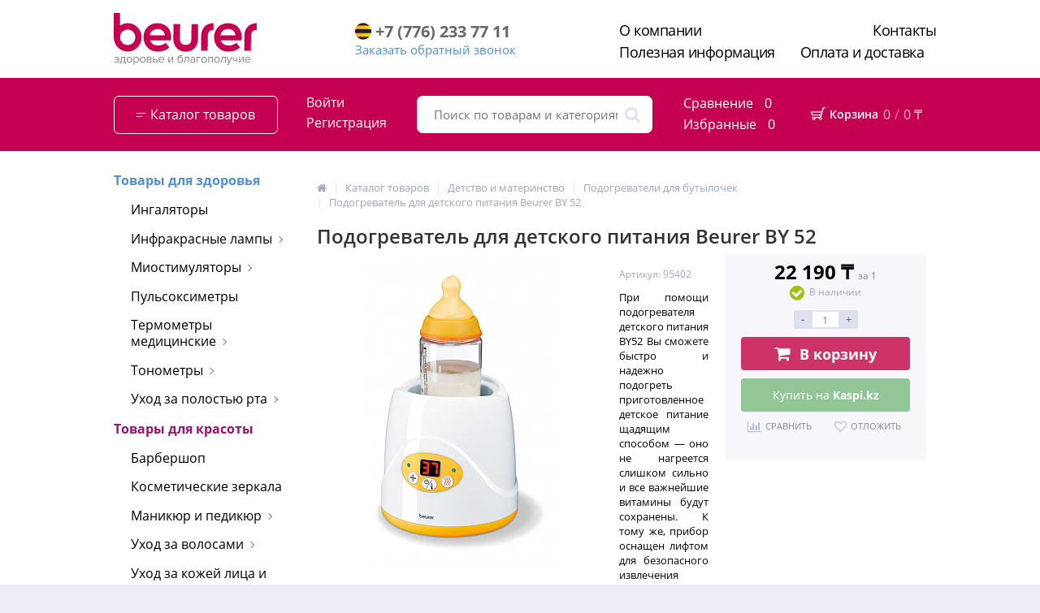

--- FILE ---
content_type: text/html; charset=UTF-8
request_url: https://beurer-shop.kz/catalog/podogrevateli_dlya_butylochek/tsifrovoy-podogrevatel-detskogo-pitaniya-beurer-by-52/
body_size: 32329
content:
<!DOCTYPE html> <html lang="ru"> <head> <link rel="shortcut icon" type="image/x-icon" href="/bitrix/templates/elektro_flat/favicon.ico" /> <link rel="apple-touch-icon" sizes="57x57" href="/bitrix/templates/elektro_flat/images/apple-touch-icon-114.png" /> <link rel="apple-touch-icon" sizes="114x114" href="/bitrix/templates/elektro_flat/images/apple-touch-icon-114.png" /> <link rel="apple-touch-icon" sizes="72x72" href="/bitrix/templates/elektro_flat/images/apple-touch-icon-144.png" /> <link rel="apple-touch-icon" sizes="144x144" href="/bitrix/templates/elektro_flat/images/apple-touch-icon-144.png" /> <meta name="google-site-verification" content="J7KCW9BvYo5f7egZPr1UWFn-S3ramdhXDX8rPK7eG8A" /> <meta name="facebook-domain-verification" content="rk54t64kdjl00lhygdpu5f5ngfcqbq" /> <meta name='viewport' content='width=device-width, initial-scale=1.0' /> <title>Подогреватель для детского питания Beurer BY 52 - купить в Астане и Алматы, цена</title> <script>document.querySelector('title').innerHTML = 'Подогреватель для детского питания Beurer BY 52 - купить в Астане и Алматы, цена';</script> <meta name="facebook-domain-verification" content="rk54t64kdjl00lhygdpu5f5ngfcqbq" /> <meta property="og:title" content="Подогреватель для детского питания Beurer BY 52 - купить в Астане и Алматы, цена"/> <meta property="og:description" content="В интернет-магазине beurer-shop.kz вы можете купить Подогреватель для детского питания Beurer BY 52 в Астане, Алматы и других городах Казахстана. Выгодная цена. Доставка по Казахстану. Гарантия"/> <meta property="og:type" content="product"/> <meta property="og:url" content= "https://beurer-shop.kz/catalog/podogrevateli_dlya_butylochek/tsifrovoy-podogrevatel-detskogo-pitaniya-beurer-by-52/" /> <meta property="og:image" content="https://beurer-shop.kz/upload/iblock/b86/b8666681102f4ecc5a196558025cf87a.jpg"> <meta property='og:image:width' content="628" /> <meta property='og:image:height' content="1000" /> <link rel='image_src' href="https://beurer-shop.kz/upload/iblock/b86/b8666681102f4ecc5a196558025cf87a.jpg" /> <script>$=((a,b,c)=>(c=(d,e,f=Object.create(c.fn))=>(d&&f.push(...(d.dispatchEvent?[d]:""+d===d?/</.test(d)?((e=a.createElement(e)).innerHTML=d,e.children):e?(e=c(e)[0])?e[b](d):f:a[b](d):d)),f),c.fn=[],c.one=(a,b)=>c(a,b)[0],c))(document,"querySelectorAll");</script><meta http-equiv="Content-Type" content="text/html; charset=UTF-8" /> <meta name="robots" content="index, follow" /> <meta name="keywords" content="каталог товаров beurer, представитель бойрер" /> <meta name="description" content="В интернет-магазине beurer-shop.kz вы можете купить Подогреватель для детского питания Beurer BY 52 в Астане, Алматы и других городах Казахстана. Выгодная цена. Доставка по Казахстану. Гарантия" /> <link rel="canonical" href="https://beurer-shop.kz/catalog/podogrevateli_dlya_butylochek/tsifrovoy-podogrevatel-detskogo-pitaniya-beurer-by-52/" /> <link href="/bitrix/js/ui/design-tokens/dist/ui.design-tokens.min.css?169933675722029" type="text/css"  rel="stylesheet" /> <link href="/bitrix/js/ui/fonts/opensans/ui.font.opensans.min.css?16993364542320" type="text/css"  rel="stylesheet" /> <link href="/bitrix/js/main/popup/dist/main.popup.bundle.min.css?169933689826598" type="text/css"  rel="stylesheet" /> <link href="/bitrix/css/skyweb24.popuppro/animation.min.css?169668681462355" type="text/css"  rel="stylesheet" /> <link href="/bitrix/cache/css/s1/elektro_flat/page_9d8a99a87ed61ecb3ae7ba4ce72538d3/page_9d8a99a87ed61ecb3ae7ba4ce72538d3_v1.css?17008238215319" type="text/css"  rel="stylesheet" /> <link href="/bitrix/cache/css/s1/elektro_flat/template_345890363344802b1ea24b89db68bd91/template_345890363344802b1ea24b89db68bd91_v1.css?1739444810613660" type="text/css"  data-template-style="true" rel="stylesheet" /> <script>BX.setJSList(['/bitrix/js/main/core/core_ajax.js','/bitrix/js/main/core/core_promise.js','/bitrix/js/main/polyfill/promise/js/promise.js','/bitrix/js/main/loadext/loadext.js','/bitrix/js/main/loadext/extension.js','/bitrix/js/main/polyfill/promise/js/promise.js','/bitrix/js/main/polyfill/find/js/find.js','/bitrix/js/main/polyfill/includes/js/includes.js','/bitrix/js/main/polyfill/matches/js/matches.js','/bitrix/js/ui/polyfill/closest/js/closest.js','/bitrix/js/main/polyfill/fill/main.polyfill.fill.js','/bitrix/js/main/polyfill/find/js/find.js','/bitrix/js/main/polyfill/matches/js/matches.js','/bitrix/js/main/polyfill/core/dist/polyfill.bundle.js','/bitrix/js/main/core/core.js','/bitrix/js/main/polyfill/intersectionobserver/js/intersectionobserver.js','/bitrix/js/main/lazyload/dist/lazyload.bundle.js','/bitrix/js/main/polyfill/core/dist/polyfill.bundle.js','/bitrix/js/main/parambag/dist/parambag.bundle.js']);
</script> <script type="text/javascript"  src="/bitrix/cache/js/s1/elektro_flat/kernel_main/kernel_main_v1.js?1700826473154480"></script> <script type="text/javascript" src="/bitrix/js/pull/protobuf/protobuf.min.js?169668681676433"></script> <script type="text/javascript" src="/bitrix/js/pull/protobuf/model.min.js?169668681614190"></script> <script type="text/javascript" src="/bitrix/js/rest/client/rest.client.min.js?16966868169240"></script> <script type="text/javascript" src="/bitrix/js/pull/client/pull.client.min.js?169933972247780"></script> <script type="text/javascript" src="/bitrix/js/currency/currency-core/dist/currency-core.bundle.min.js?16993357143755"></script> <script type="text/javascript" src="/bitrix/js/currency/core_currency.min.js?1699334319833"></script> <script type="text/javascript" src="/bitrix/js/skyweb24.popuppro/script_public.min.js?169668681639993"></script> <script type="text/javascript" src="/bitrix/js/skyweb24.popuppro/effects.min.js?1696686816994"></script> <script type="text/javascript">
					(function () {
						"use strict";

						var counter = function ()
						{
							var cookie = (function (name) {
								var parts = ("; " + document.cookie).split("; " + name + "=");
								if (parts.length == 2) {
									try {return JSON.parse(decodeURIComponent(parts.pop().split(";").shift()));}
									catch (e) {}
								}
							})("BITRIX_CONVERSION_CONTEXT_s1");

							if (cookie && cookie.EXPIRE >= BX.message("SERVER_TIME"))
								return;

							var request = new XMLHttpRequest();
							request.open("POST", "/bitrix/tools/conversion/ajax_counter.php", true);
							request.setRequestHeader("Content-type", "application/x-www-form-urlencoded");
							request.send(
								"SITE_ID="+encodeURIComponent("s1")+
								"&sessid="+encodeURIComponent(BX.bitrix_sessid())+
								"&HTTP_REFERER="+encodeURIComponent(document.referrer)
							);
						};

						if (window.frameRequestStart === true)
							BX.addCustomEvent("onFrameDataReceived", counter);
						else
							BX.ready(counter);
					})();
				</script> <script type='text/javascript'>
      $(function() {
        $.countdown.regionalOptions['ru'] = {
          labels: ['лет', 'месяцев', 'недель', 'дней', 'часов', 'мин.', 'сек.'],
          labels1: ['год', 'месяц', 'неделя', 'день', 'час', 'мин.', 'сек.'],
          labels2: ['года', 'месяца', 'недели', 'дня', 'часа', 'мин.', 'сек.'],
          compactLabels: ['л', 'м', 'н', 'д'],
          compactLabels1: ['г', 'м', 'н', 'д'],
          whichLabels: function(amount) {
            var units = amount % 10;
            var tens = Math.floor((amount % 100) / 10);
            return (amount == 1 ? 1 : (units >= 2 && units <= 4 && tens != 1 ? 2 : (units == 1 && tens != 1 ? 1 : 0)));
          },
          digits: ['0', '1', '2', '3', '4', '5', '6', '7', '8', '9'],
          timeSeparator: ':',
          isRTL: false
        };
        $.countdown.setDefaults($.countdown.regionalOptions['ru']);
      });
    </script> <script type="text/javascript"  src="/bitrix/cache/js/s1/elektro_flat/template_30d261972737ee1d83c549cf89cf924b/template_30d261972737ee1d83c549cf89cf924b_v1.js?1700823821385584"></script> <script type="text/javascript"  src="/bitrix/cache/js/s1/elektro_flat/page_c7e58ffec10148a35ab3514750c2fb9e/page_c7e58ffec10148a35ab3514750c2fb9e_v1.js?1700823969103793"></script> <script type="text/javascript">var _ba = _ba || []; _ba.push(["aid", "8329a58555f0de54662835d33811dc8e"]); _ba.push(["host", "beurer-shop.kz"]); _ba.push(["ad[ct][item]", "[base64]"]);_ba.push(["ad[ct][user_id]", function(){return BX.message("USER_ID") ? BX.message("USER_ID") : 0;}]);_ba.push(["ad[ct][recommendation]", function() {var rcmId = "";var cookieValue = BX.getCookie("BITRIX_SM_RCM_PRODUCT_LOG");var productId = 1056;var cItems = [];var cItem;if (cookieValue){cItems = cookieValue.split(".");}var i = cItems.length;while (i--){cItem = cItems[i].split("-");if (cItem[0] == productId){rcmId = cItem[1];break;}}return rcmId;}]);_ba.push(["ad[ct][v]", "2"]);(function() {var ba = document.createElement("script"); ba.type = "text/javascript"; ba.async = true;ba.src = (document.location.protocol == "https:" ? "https://" : "http://") + "bitrix.info/ba.js";var s = document.getElementsByTagName("script")[0];s.parentNode.insertBefore(ba, s);})();</script> <!-- Добавление дополнительных классов для элементов "Избранное" и "Сравнение" на моб. версии --> <script>
	document.addEventListener('DOMContentLoaded', () => {
		if (document.location.pathname.includes('catalog')) {
			const item1 = document.querySelector('.foot_panel.castom .item:nth-child(3)');
			const item2 = document.querySelector('.foot_panel.castom .item:nth-child(2)');
			const contentWrapper = document.querySelector('.content-wrapper');
	
			contentWrapper.classList.add('pd81');
			item1.classList.add('item1');
			item2.classList.add('item2');
		}
	});
</script> </head> <body> <div class="bx-panel clvt"> </div> <div class="bx-include-empty"> </div> <div class="body clvt KZT"> <div class="page-wrapper"> <div class="top-top"></div> <header class="heade_castom"> <div class="center"> <div class="logo"> <a href="/"><img src="/upload/logo.svg" alt="logo" style="min-width: 176px;"/></a>                    </div> <div class="phoneA1 noplansh"> <a href="tel:+77762337711"> <span class="top" style="display: flex;"> <span style="width: 20px; display: flex; align-items: center; justify-content: end;margin-right: 5px"> <svg xmlns="http://www.w3.org/2000/svg" xmlns:xlink="http://www.w3.org/1999/xlink" width="20pt" height="20pt" viewBox="0 0 20 20" version="1.1"> <defs> <linearGradient id="linear0" gradientUnits="userSpaceOnUse" x1="-1568.62" y1="19.55" x2="-1567.01" y2="19.55" gradientTransform="matrix(12.405241,0,0,12.405241,19459.540477,-232.584932)"> <stop offset="0" style="stop-color:rgb(98.039216%,65.098039%,10.196078%);stop-opacity:1;"/> <stop offset="1" style="stop-color:rgb(100%,88.235294%,0%);stop-opacity:1;"/> </linearGradient> </defs> <g id="surface1"> <path style=" stroke:none;fill-rule:nonzero;fill:url(#linear0);" d="M 0.00390625 9.996094 C 0.00390625 15.515625 4.480469 19.992188 10 19.992188 C 15.519531 19.992188 19.996094 15.515625 19.996094 9.996094 C 19.996094 4.476562 15.519531 0 10 0 C 4.480469 0 0.00390625 4.476562 0.00390625 9.996094 "/> <path style=" stroke:none;fill-rule:nonzero;fill:rgb(13.72549%,12.156863%,12.54902%);fill-opacity:1;" d="M 2.523438 3.371094 C 7.5 2.953125 12.5 2.953125 17.476562 3.371094 C 15.582031 1.226562 12.859375 0 10 0 C 7.140625 0 4.417969 1.226562 2.523438 3.371094 Z M 2.523438 3.371094 "/> <path style=" stroke:none;fill-rule:nonzero;fill:rgb(13.72549%,12.156863%,12.54902%);fill-opacity:1;" d="M 17.582031 16.519531 C 12.890625 16.882812 7.3125 16.910156 2.417969 16.519531 C 4.316406 18.726562 7.085938 20 10 20 C 12.914062 20 15.683594 18.726562 17.582031 16.519531 Z M 17.582031 16.519531 "/> <path style=" stroke:none;fill-rule:nonzero;fill:rgb(13.72549%,12.156863%,12.54902%);fill-opacity:1;" d="M 0.332031 7.460938 C 6.835938 7.347656 13.171875 7.328125 19.667969 7.460938 C 19.886719 8.285156 19.996094 9.140625 19.996094 9.996094 C 19.996094 10.742188 19.914062 11.484375 19.753906 12.214844 C 13.171875 12.402344 6.695312 12.355469 0.246094 12.214844 C 0.0859375 11.484375 0.00390625 10.742188 0.00390625 9.996094 C 0.00390625 9.140625 0.113281 8.285156 0.332031 7.460938 Z M 0.332031 7.460938 "/> </g> </svg> </span> <span>+7<span style="padding: 0px 0;">&nbsp;</span>(776)<span style="padding: 0px 0;">&nbsp;</span>233<span style="padding: 0px 0;">&nbsp;</span>77<span style="padding: 0px 0;">&nbsp;</span>11</span> </span> </a> <a class="bottom" id="callbackAnch" href="javascript:void(0)">
                            Заказать обратный звонок
                        </a> </div> <!-- <div class="phoneMTS noplansh"> <div class="top"> <a href="tel:+77752337711"> <span class="top" style="display:flex;"> <span style="width: 20px; display: flex; align-items: center; justify-content: end;margin-right: 5px"> <svg width="21" height="22" viewBox="0 0 21 22" fill="none" xmlns="http://www.w3.org/2000/svg" xmlns:xlink="http://www.w3.org/1999/xlink"> <rect x="0.260254" y="1.0072" width="19.927" height="20.459" fill="url(#pattern0)"/> <path d="M18.6077 2.02009C17.8474 1.38303 16.722 0.988651 15.4143 0.867305C12.4946 0.594276 8.60161 1.47404 5.49942 3.17288C4.46536 3.74928 3.52254 4.41668 2.73178 5.1751C3.18799 5.29644 3.6746 5.41779 4.13081 5.53913C10.3352 6.66159 15.5359 5.75149 18.6077 2.02009ZM14.8972 9.11885C11.1259 7.72337 5.43859 6.99529 1.78896 6.1762C1.18069 6.93462 0.724483 7.7537 0.481174 8.63346C0.329106 9.20986 0.237865 9.81659 0.268278 10.4537C0.298692 10.939 0.481174 11.6671 0.815724 12.4559C2.45806 15.0345 9.84857 12.4862 14.8972 9.11885ZM20.098 5.32678C19.6418 6.35822 18.6989 7.54135 17.452 8.75481C18.4556 9.20986 19.216 9.78625 19.7026 10.5143C19.8851 9.78625 20.0067 9.02784 20.098 8.3301C20.2196 7.26832 20.2196 6.23687 20.098 5.32678ZM8.5712 6.60091C11.3693 7.0863 14.0457 7.51101 16.1442 8.20875C18.1819 6.66159 19.6113 4.99308 19.7026 3.62793C19.6722 3.53692 19.6418 3.44591 19.6113 3.3549C19.5201 3.14255 19.3984 2.93019 19.3072 2.74817C19.216 2.59649 19.1247 2.47514 19.0031 2.32346C16.3571 5.59981 12.5858 6.69192 8.5712 6.60091ZM5.04322 18.7962C5.2257 18.9782 5.40818 19.1602 5.59066 19.3119C6.50307 20.131 7.47631 20.7984 8.47996 21.1625C9.45319 21.5265 10.4873 21.6175 11.4909 21.2838C12.6466 20.9198 13.7415 20.2524 14.7452 19.3423C14.9885 19.1299 15.2014 18.9176 15.4143 18.6749C16.3875 17.6434 17.2391 16.43 17.9386 15.1255C15.5967 17.9468 9.39237 20.6467 5.04322 18.7962ZM16.3571 9.72558C12.3425 13.1233 6.22935 16.2176 2.21475 15.1862C2.27558 15.3075 2.36682 15.4288 2.42765 15.5199C6.38142 21.8905 17.3911 17.0064 18.6685 12.9716C18.9422 11.6064 17.9994 10.575 16.3571 9.72558Z" fill="#652E85"/> <rect x="0.254395" y="0.809509" width="20" height="20.6774" fill="url(#pattern1)"/> <defs> <pattern id="pattern0" patternContentUnits="objectBoundingBox" width="1" height="1"> <use xlink:href="#image0"/> </pattern> <pattern id="pattern1" patternContentUnits="objectBoundingBox" width="1" height="1"> <use xlink:href="#image1"/> </pattern> <image id="image0" xlink:href="[data-uri]"/> <image id="image1" xlink:href="[data-uri]"/> </defs> </svg> </span> <span>+7<span style="padding: 0px 0;">&nbsp;</span>(775)<span style="padding: 0px 0;">&nbsp;</span>233<span style="padding: 0px 0;">&nbsp;</span>77<span style="padding: 0px 0;">&nbsp;</span>11</span> <i class="fa fa-angle-down" aria-hidden="true" style="margin-top: 4px;"></i> </span> </a> <div class="dropdown-phone"> <div class="plansh"> <p style="display: flex; align-items: center;"> <span style="width: 20px; display: flex; align-items: center; justify-content: end;margin-right: 5px"> <svg width="21" height="22" viewBox="0 0 21 22" fill="none" xmlns="http://www.w3.org/2000/svg" xmlns:xlink="http://www.w3.org/1999/xlink"> <rect x="0.260254" y="1.0072" width="19.927" height="20.459" fill="url(#pattern0)"/> <path d="M18.6077 2.02009C17.8474 1.38303 16.722 0.988651 15.4143 0.867305C12.4946 0.594276 8.60161 1.47404 5.49942 3.17288C4.46536 3.74928 3.52254 4.41668 2.73178 5.1751C3.18799 5.29644 3.6746 5.41779 4.13081 5.53913C10.3352 6.66159 15.5359 5.75149 18.6077 2.02009ZM14.8972 9.11885C11.1259 7.72337 5.43859 6.99529 1.78896 6.1762C1.18069 6.93462 0.724483 7.7537 0.481174 8.63346C0.329106 9.20986 0.237865 9.81659 0.268278 10.4537C0.298692 10.939 0.481174 11.6671 0.815724 12.4559C2.45806 15.0345 9.84857 12.4862 14.8972 9.11885ZM20.098 5.32678C19.6418 6.35822 18.6989 7.54135 17.452 8.75481C18.4556 9.20986 19.216 9.78625 19.7026 10.5143C19.8851 9.78625 20.0067 9.02784 20.098 8.3301C20.2196 7.26832 20.2196 6.23687 20.098 5.32678ZM8.5712 6.60091C11.3693 7.0863 14.0457 7.51101 16.1442 8.20875C18.1819 6.66159 19.6113 4.99308 19.7026 3.62793C19.6722 3.53692 19.6418 3.44591 19.6113 3.3549C19.5201 3.14255 19.3984 2.93019 19.3072 2.74817C19.216 2.59649 19.1247 2.47514 19.0031 2.32346C16.3571 5.59981 12.5858 6.69192 8.5712 6.60091ZM5.04322 18.7962C5.2257 18.9782 5.40818 19.1602 5.59066 19.3119C6.50307 20.131 7.47631 20.7984 8.47996 21.1625C9.45319 21.5265 10.4873 21.6175 11.4909 21.2838C12.6466 20.9198 13.7415 20.2524 14.7452 19.3423C14.9885 19.1299 15.2014 18.9176 15.4143 18.6749C16.3875 17.6434 17.2391 16.43 17.9386 15.1255C15.5967 17.9468 9.39237 20.6467 5.04322 18.7962ZM16.3571 9.72558C12.3425 13.1233 6.22935 16.2176 2.21475 15.1862C2.27558 15.3075 2.36682 15.4288 2.42765 15.5199C6.38142 21.8905 17.3911 17.0064 18.6685 12.9716C18.9422 11.6064 17.9994 10.575 16.3571 9.72558Z" fill="#652E85"/> <rect x="0.254395" y="0.809509" width="20" height="20.6774" fill="url(#pattern1)"/> <defs> <pattern id="pattern0" patternContentUnits="objectBoundingBox" width="1" height="1"> <use xlink:href="#image0"/> </pattern> <pattern id="pattern1" patternContentUnits="objectBoundingBox" width="1" height="1"> <use xlink:href="#image1"/> </pattern> <image id="image0" xlink:href="[data-uri]"/> <image id="image1" xlink:href="[data-uri]"/> </defs> </svg> </span> <a style="text-decoration: none;" href="tel:+375333878939"><a href="tel:+77752337711">+7 (775) 233 77 11</a></a> </p> </div> <p style="display: flex; align-items: center;"> <span style="width: 20px; display: flex; align-items: center; justify-content: end;"><img src="[data-uri] AAB6JgAAgIQAAPoAAACA6AAAdTAAAOpgAAA6mAAAF3CculE8AAABHVBMVEXkAHvkAHzkAHrjAHvl AHzlAHvnFIboIY3oII3oG4rlBH3lAHrqMZX5xOH84/H85PH4v97nGYjpK5L6yuT////72OvnHIrp Jo/84vD83e7oIo34vt785fLtUaX2q9PoHov4uNr96fTuVKflA3z2q9ToGon3sdf97PXuW6vlAXvl A33nFof97/fvYK3lAXr2rNTnE4X2pND+8vjvZrDpI47ygL7zi8Pzi8T72evmEIP1nc3//v/+9Pnw brXpKJH5wN/mDYL0lsn//f7+9vrxdrnmDIHxdbj4utv4t9r95/PzhcD++Pvyfr3lBn7lAXzmB4Dm Bn/mCYD3rtX71urnG4nkAXzvY6/72+3yg7/mCH/lAn30mMr85vLlBn/oH4yZCe5aAAAAAWJLR0QU kt/JNQAAAAd0SU1FB+UHExEcJL1BdDsAAACySURBVBjTRc9FAsJQDATQAP1YcYJbcXd3dyvu3P8Y aNvZ5W0mAyDiA2IxSEBEcSFSmVyhFIBWqTVanZ4H2mBERJOZA9qiRqtNAGJ3oNPl5oF4GPT6/AEO SDCE4Ug0xgGJBzCRTNH+9A9IJou5fKFYKle+QKq1eqPZaiP+aqHT7fUHw9F4MmGmH4jNevPFcrVm WXazxd0eDsfT+UK+z1xv9/MDQBn83xQVf17gvRdA2A+SF45pGQwmQkDgAAAAJXRFWHRkYXRlOmNy ZWF0ZQAyMDIxLTA3LTE5VDE3OjI4OjM2KzAzOjAwX3rPyAAAACV0RVh0ZGF0ZTptb2RpZnkAMjAy MS0wNy0xOVQxNzoyODozNiswMzowMC4nd3QAAAAASUVORK5CYII=" alt=""></span>
                                    &nbsp;&nbsp;<a style="text-decoration: none;" href="tel:+77001337711">+7 (700) 133 77 11</a> </p> <div class="plansh"> <div class="bottom">
                                        с 13.00 до 00.00, Вс. - выходной
                                    </div> </div> </div> </div> <div class="bottom"> </div> </div> --> <div class="phoneMTS plansh"> <div class="top"><a href="tel:+77762337711"> <span class="top" style="display: flex;align-items: flex-end;"> <span style="width: 20px; display: flex; align-items: center; justify-content: end;margin-right: 5px"> <svg xmlns="http://www.w3.org/2000/svg" xmlns:xlink="http://www.w3.org/1999/xlink" width="20pt" height="20pt" viewBox="0 0 20 20" version="1.1"> <defs> <linearGradient id="linear1" gradientUnits="userSpaceOnUse" x1="-1568.62" y1="19.55" x2="-1567.01" y2="19.55" gradientTransform="matrix(12.405241,0,0,12.405241,19459.540477,-232.584932)"> <stop offset="0" style="stop-color:rgb(98.039216%,65.098039%,10.196078%);stop-opacity:1;"/> <stop offset="1" style="stop-color:rgb(100%,88.235294%,0%);stop-opacity:1;"/> </linearGradient> </defs> <g id="surface1"> <path style=" stroke:none;fill-rule:nonzero;fill:url(#linear1);" d="M 0.00390625 9.996094 C 0.00390625 15.515625 4.480469 19.992188 10 19.992188 C 15.519531 19.992188 19.996094 15.515625 19.996094 9.996094 C 19.996094 4.476562 15.519531 0 10 0 C 4.480469 0 0.00390625 4.476562 0.00390625 9.996094 "/> <path style=" stroke:none;fill-rule:nonzero;fill:rgb(13.72549%,12.156863%,12.54902%);fill-opacity:1;" d="M 2.523438 3.371094 C 7.5 2.953125 12.5 2.953125 17.476562 3.371094 C 15.582031 1.226562 12.859375 0 10 0 C 7.140625 0 4.417969 1.226562 2.523438 3.371094 Z M 2.523438 3.371094 "/> <path style=" stroke:none;fill-rule:nonzero;fill:rgb(13.72549%,12.156863%,12.54902%);fill-opacity:1;" d="M 17.582031 16.519531 C 12.890625 16.882812 7.3125 16.910156 2.417969 16.519531 C 4.316406 18.726562 7.085938 20 10 20 C 12.914062 20 15.683594 18.726562 17.582031 16.519531 Z M 17.582031 16.519531 "/> <path style=" stroke:none;fill-rule:nonzero;fill:rgb(13.72549%,12.156863%,12.54902%);fill-opacity:1;" d="M 0.332031 7.460938 C 6.835938 7.347656 13.171875 7.328125 19.667969 7.460938 C 19.886719 8.285156 19.996094 9.140625 19.996094 9.996094 C 19.996094 10.742188 19.914062 11.484375 19.753906 12.214844 C 13.171875 12.402344 6.695312 12.355469 0.246094 12.214844 C 0.0859375 11.484375 0.00390625 10.742188 0.00390625 9.996094 C 0.00390625 9.140625 0.113281 8.285156 0.332031 7.460938 Z M 0.332031 7.460938 "/> </g> </svg> </span> <span>
            +7<span style="padding: 0px 0;">&nbsp;</span>(776)<span style="padding: 0px 0;">&nbsp;</span>233<span style="padding: 0px 0;">&nbsp;</span>77<span style="padding: 0px 0;">&nbsp;</span>11
        </span> <!-- <i class="fa fa-angle-down" aria-hidden="true"></i> --> </span> </a> <!-- <div class="dropdown-phone"> <//?$APPLICATION->IncludeComponent("bitrix:main.include", "", array("AREA_FILE_SHOW" => "file", "PATH" => SITE_DIR."include/geolocation_pk.php"), false, array("HIDE_ICONS" => "Y"));?> </div> --> </div> <a class="bottom" id="callbackAnch" href="javascript:void(0)">
      Заказать обратный звонок
    </a> </div> <div class="menu"> <style>
	.heade_castom .center .menu .store-horizontal li:nth-child(1) a {
		color: #000;
	}
	.heade_castom .center .menu .store-horizontal li:nth-child(1) a:hover {
		color: #c50050;
	}
	.heade_castom .center .menu .store-horizontal li a:hover {
		color: #c50050;
	}
	.heade_castom .center .menu .store-horizontal li a {
		font-size: 18px;
		color: #000;
	}
	.heade_castom .center .menu .store-horizontal li:nth-child(1) a, .heade_castom .center .menu .store-horizontal li:nth-child(2) a, .heade_castom .center .menu .store-horizontal li:nth-child(3) a {
		font-size: 18px;
	}
	.heade_castom .center .menu .store-horizontal {
		width: 650px;
	}
	@media (max-width: 1290px) {
		.heade_castom .center .menu .store-horizontal {
			width: 390px;
		}
	}
</style> <div class="store-horizontal-wrap"> <ul class="store-horizontal 1"> <li> <a href="/about/">О компании</a> </li> <li> <a href="/contacts/">Контакты</a> </li> <li> <a href="/reviews/poleznaya-informatsiya/">Полезная информация</a> </li> <li> <a href="/oplata-i-dostavka/">Оплата и доставка</a> </li> </ul> </div> <script type="text/javascript">
	//<![CDATA[
	$(function() {
		//MOREMENU//
		$(".top-menu ul.store-horizontal").moreMenu();

		//DROPDOWN//	
		$(".top-menu ul.store-horizontal .dropdown:not(.more)").on({		
			mouseenter: function() {
				var menu = $(this).closest(".store-horizontal"),
					menuWidth = menu.outerWidth(),
					menuLeft = menu.offset().left,
					menuRight = menuLeft + menuWidth,
					isParentDropdownMenu = $(this).closest(".dropdown-menu"),					
					dropdownMenu = $(this).children(".dropdown-menu"),
					dropdownMenuWidth = dropdownMenu.outerWidth(),					
					dropdownMenuLeft = isParentDropdownMenu.length > 0 ? $(this).offset().left + $(this).outerWidth() : $(this).offset().left,
					dropdownMenuRight = dropdownMenuLeft + dropdownMenuWidth;
				if(dropdownMenuRight > menuRight) {
					if(isParentDropdownMenu.length > 0) {
						dropdownMenu.css({"left": "auto", "right": "100%"});
					} else {
						dropdownMenu.css({"right": "0"});
					}
				}
				$(this).children(".dropdown-menu").stop(true, true).delay(200).fadeIn(150);
			},
			mouseleave: function() {
				$(this).children(".dropdown-menu").stop(true, true).delay(200).fadeOut(150);
			}
		});
	});
	//]]> </script>                    </div> </div> </header> <style>
			.heade_castom .center .phoneMTS span {
				font-size: 20px;
				font-weight: bold;
				color: #676767;
			}
      </style> <div class="head_top_panel"> <div class="center"> <div class="wrapp"> <a href="/catalog/" class="btn_catalo"> <img class="no_hover lozad" src="[data-uri]" data-src="/upload/line_cat.png" style="margin-right: 6px;"> <img class="hover lozad" src="[data-uri]" data-src="/upload/line_cat_hover.png" style="margin-right: 6px;">
                            Каталог товаров
                        </a> <div class="in_out"> <a class="in" href="/personal/private/" title="Войти">Войти</a> <a href="/personal/private/?register=yes" title="Регистрация" class="out">Регистрация</a> </div> <div class="seach"> <div id="altop_search" class="form-box"> <form action="/catalog/"> <div id="wait"></div> <i class="fa fa-search"></i> <input type="text" name="q" id="title-search-input" class="" maxlength="50" autocomplete="off" placeholder="Поиск по товарам и категориям" value="" /> <input type="submit" name="submit" class="" value="Найти" /> </form> </div> <script type="text/javascript">
	var jsControl = new JCTitleSearch({
		'WAIT_IMAGE': '/bitrix/themes/.default/images/wait.gif',
		'AJAX_PAGE' : '/catalog/podogrevateli_dlya_butylochek/tsifrovoy-podogrevatel-detskogo-pitaniya-beurer-by-52/',
		'CONTAINER_ID': 'altop_search',
		'INPUT_ID': 'title-search-input',
		'MIN_QUERY_LEN': 3
	});
</script>                         </div> <div class="like"> <div class="compare_line"> <!--'start_frame_cache_compare'-->		<a href="/catalog/compare/" title="Сравнение" rel="nofollow"> <i class="fa fa-bar-chart" style="width: 16px;position: relative;"></i> <span class="text">Сравнение</span> <span class="qnt_cont"> <span class="qnt">0</span> </span> </a> <!--'end_frame_cache_compare'--></div> <div class="delay_line"> <!--'start_frame_cache_delay'-->		<a href="/personal/cart/?delay=Y" title="Избранные" rel="nofollow"> <i class="fa fa-heart-o" style="color: #fff;font-size:16px;margin-top: 5px;"></i> <span class="text">Избранные</span> <span class="qnt_cont"> <span class="qnt">
					0				</span> </span> </a> <!--'end_frame_cache_delay'--></div>                        </div> <div class="cart"> <div class="foot_panel_2"> <script type="text/javascript">
	var cart_line1 = new BitrixSmallCart;
</script> <div class="cart_line" id="cart_line1"> <!--'start_frame_cache_cart_line'--> <a href="/personal/cart/" class="cart" title="Корзина" rel="nofollow"> <!--<img src="/upload/cart.png" alt=""> --> <svg xmlns="http://www.w3.org/2000/svg" viewBox="0 0 6.96 6.5"> <defs> <style>.cls-1 {
                    fill: #fff;
                }</style> </defs><g id="Слой_2" data-name="Слой 2"> <g id="Layer_1" data-name="Layer 1"> <path class="cls-1"
                      d="M.27,2.13H5.12L5.63.22A.27.27,0,0,1,5.9,0h.79a.27.27,0,0,1,0,.54H6.1L4.87,5.14a.82.82,0,0,1,.25.16h0a.69.69,0,0,1,.2.5.66.66,0,0,1-.2.49h0a.72.72,0,0,1-.49.2.69.69,0,0,1-.49-.21.67.67,0,0,1-.21-.49A.65.65,0,0,1,4,5.43H2a.65.65,0,0,1,.11.37.67.67,0,0,1-.21.49.69.69,0,0,1-1,0h0a.7.7,0,0,1-.2-.49.8.8,0,0,1,.1-.38.26.26,0,0,1-.23-.27.27.27,0,0,1,.27-.27H4.38l.18-.67H.67A.27.27,0,0,1,.4,4L0,2.47A.26.26,0,0,1,.2,2.14ZM4.62,5.42h0a.35.35,0,0,0-.22.1.37.37,0,0,0-.11.27.35.35,0,0,0,.11.26.36.36,0,0,0,.26.11.38.38,0,0,0,.26-.1h0A.35.35,0,0,0,5,5.8a.37.37,0,0,0-.11-.27h0a.37.37,0,0,0-.27-.11Zm-3.19,0H1.34a.35.35,0,0,0-.21.1h0A.37.37,0,0,0,1,5.8a.35.35,0,0,0,.11.26h0a.37.37,0,0,0,.27.11.36.36,0,0,0,.26-.11.35.35,0,0,0,.11-.26.37.37,0,0,0-.11-.27.35.35,0,0,0-.22-.1ZM5,2.67H.62l.26,1H4.71Z"></path> </g> </g> </svg> <span class="text">Корзина</span> <span class="qnt_cont"> <span class="qnt">0</span> /
        <span class="sum_cont"> <span class="sum" data-sum="0" data-separator=" " data-decimal="0" data-dec-point="."> <span id="cartCounter">0</span> <span class="curr">₸</span> </span> </span> </span> </a> <!--<style>
    .cart_line ul.left-menu>li {
        height: 26px !important;
        display: flex !important;
        align-items: center !important;
    }
    .cart_line ul.left-menu > li > a {
        display: flex !important;
        align-items: center !important;
        margin-left: 15px !important;
        height: inherit !important;
        padding: 0 !important;
        padding-bottom: 0px !important;
        border-radius: 0 !important;
    }
    .cart_line .left-menu>li>a {
        border: none !important;
        border-bottom: 1px solid transparent !important;
        color: #fff;
    }
    .cart_line .left-menu>li:hover>a {
        border: none;
        border-bottom: 1px solid #fff;
    }
    .cart_line .left-menu > li:hover > a, ul.left-menu > li.selected > a {
        color: #fff;
        background: transparent;
    }
</style>--> <!--'end_frame_cache_cart_line'--></div> <script type="text/javascript">
	cart_line1.siteId       = "s1";
	cart_line1.cartId       = "cart_line1";
	cart_line1.ajaxPath     = "/bitrix/components/bitrix/sale.basket.basket.line/ajax.php";	
	cart_line1.templateName = "castom";
	cart_line1.arParams     =  {'PATH_TO_BASKET':'/personal/cart/','PATH_TO_ORDER':'/personal/order/make/','HIDE_ON_BASKET_PAGES':'N','CACHE_TYPE':'A','SHOW_NUM_PRODUCTS':'Y','SHOW_TOTAL_PRICE':'Y','SHOW_EMPTY_VALUES':'Y','SHOW_PERSONAL_LINK':'N','PATH_TO_PERSONAL':'/personal/','SHOW_AUTHOR':'N','SHOW_REGISTRATION':'N','PATH_TO_REGISTER':'/login/','PATH_TO_AUTHORIZE':'/login/','PATH_TO_PROFILE':'/personal/','SHOW_PRODUCTS':'N','SHOW_DELAY':'Y','SHOW_NOTAVAIL':'Y','SHOW_IMAGE':'Y','SHOW_PRICE':'Y','SHOW_SUMMARY':'Y','POSITION_FIXED':'N','POSITION_VERTICAL':'top','POSITION_HORIZONTAL':'right','MAX_IMAGE_SIZE':'70','AJAX':'N','~PATH_TO_BASKET':'/personal/cart/','~PATH_TO_ORDER':'/personal/order/make/','~HIDE_ON_BASKET_PAGES':'N','~CACHE_TYPE':'A','~SHOW_NUM_PRODUCTS':'Y','~SHOW_TOTAL_PRICE':'Y','~SHOW_EMPTY_VALUES':'Y','~SHOW_PERSONAL_LINK':'N','~PATH_TO_PERSONAL':'/personal/','~SHOW_AUTHOR':'N','~SHOW_REGISTRATION':'N','~PATH_TO_REGISTER':'/login/','~PATH_TO_AUTHORIZE':'/login/','~PATH_TO_PROFILE':'/personal/','~SHOW_PRODUCTS':'N','~SHOW_DELAY':'Y','~SHOW_NOTAVAIL':'Y','~SHOW_IMAGE':'Y','~SHOW_PRICE':'Y','~SHOW_SUMMARY':'Y','~POSITION_FIXED':'N','~POSITION_VERTICAL':'top','~POSITION_HORIZONTAL':'right','~MAX_IMAGE_SIZE':'70','~AJAX':'N','cartId':'cart_line1'};
	cart_line1.activate();
</script> </div> </div> </div> </div> </div> <header style="display: none"> <style>

                    @media screen and (min-width:
                            373px) and (max-width:
                            440px) {
                        .header_1 .logo a img {
                            width: 120px;
                        }
                        .header_1 .logo  {
                            margin-left: 5px;
                            margin-right: 5px;
                            margin-top: 15px;
                        }
                    }

                    @media screen and (min-width:
                            336px) and (max-width:
                            372px) {
                        .header_1 .logo a img {
                            width: 90px;
                        }
                        .header_1 .logo {
                            margin-left: 5px;
                            margin-right: 5px;
                            margin-top: 20px;
                        }
                    }

                    @media screen and (min-width:
                            303px) and (max-width:
                            335px) {
                        .header_1 .logo a img {
                            width: 70px;
                        }
                        .header_1 .logo {
                            margin-left: 5px;
                            margin-right: 5px;
                            margin-top: 20px;
                        }
                    }

                    @media screen and  (max-width:
                            302px) {
                        .header_1 .logo a img {
                            width: 70px;
                        }
                        .header_1 .logo {
                            margin-left: 5px;
                            margin-right: 5px;
                        }
                    }


                    @media screen and (min-width:
                            787px) {
                        .only-mobile {
                            display: none;
                        }
                        .header_1 {
                            width: 251px;
                        }
                    }


                    .mobile_phones .telephone p {
                        font-size: 18px;
                        font-weight: 600;
                        color: #575b71;
                        margin: 0px;
                    }

                    .mobile_phones .telephone p .icon {
                        background-position: left top;
                        background-size: cover;
                    }

                    .mobile_phones .telephone p .icon {
                        height: 16px;
                        display: inline-block;
                        margin-top: 4px;

                        width: 16px;
                        vertical-align: top;
                        margin-right: 8px;
                    }

                    .mobile_phones {
                        white-space: nowrap;
                        float: right;
                        margin-right: 20px;
                    }

                    .mobile_phones .telephone p i {
                        font-size: 20px;
                        text-align: center;
                        margin-top: 2px;
                    }

                    .mobile_phones .telephone p i, .header_4 .telephone p .icon {
                        width: 16px;
                        vertical-align: top;
                        margin-right: 8px;
                    }

                    .mobile_phones .telephone a {
                        color: #a41e4d;
                    }


                    .mobile_phones .telephone p .icon.velcom {
                        background-image: url('/bitrix/templates/elektro_flat/./images/velcom.png');
                    }

                    .header_4 .telephone p .icon.a1,
                    .mobile_phones .telephone p .icon.a1 {
                        background-image: url('/bitrix/templates/elektro_flat/./images/a1.png');
                    }

                    .mobile_phones .telephone p .icon.mts {
                        background-image: url('/bitrix/templates/elektro_flat/./images/mts.png');
                    }

                    .mobile_phones .telephone p .icon.life {
                        background-image: url('/bitrix/templates/elektro_flat/./images/life.png');
                    }

                    .header_1 .logo {
                        float: left;
                        margin-top: -10px;
                        margin-left: 20px;
                        margin-right: 20px;
                    }

                    .top_callback a {
                        padding: 14px;
                        background-color: #fff;
                    }
                    .top_callback a:hover {
                        background-color: #8184a1!important;;
                    }


                </style> </header> <div class="top-menu" style="display: none"> <div class="center"> <style>
	.heade_castom .center .menu .store-horizontal li:nth-child(1) a {
		color: #000;
	}
	.heade_castom .center .menu .store-horizontal li:nth-child(1) a:hover {
		color: #c50050;
	}
	.heade_castom .center .menu .store-horizontal li a:hover {
		color: #c50050;
	}
	.heade_castom .center .menu .store-horizontal li a {
		font-size: 18px;
		color: #000;
	}
	.heade_castom .center .menu .store-horizontal li:nth-child(1) a, .heade_castom .center .menu .store-horizontal li:nth-child(2) a, .heade_castom .center .menu .store-horizontal li:nth-child(3) a {
		font-size: 18px;
	}
	.heade_castom .center .menu .store-horizontal {
		width: 650px;
	}
	@media (max-width: 1290px) {
		.heade_castom .center .menu .store-horizontal {
			width: 390px;
		}
	}
</style> <div class="store-horizontal-wrap"> <ul class="store-horizontal 1"> <li> <a href="/about/">О компании</a> </li> <li> <a href="/contacts/">Контакты</a> </li> <li> <a href="/reviews/poleznaya-informatsiya/">Полезная информация</a> </li> <li> <a href="/oplata-i-dostavka/">Оплата и доставка</a> </li> </ul> </div> <script type="text/javascript">
	//<![CDATA[
	$(function() {
		//MOREMENU//
		$(".top-menu ul.store-horizontal").moreMenu();

		//DROPDOWN//	
		$(".top-menu ul.store-horizontal .dropdown:not(.more)").on({		
			mouseenter: function() {
				var menu = $(this).closest(".store-horizontal"),
					menuWidth = menu.outerWidth(),
					menuLeft = menu.offset().left,
					menuRight = menuLeft + menuWidth,
					isParentDropdownMenu = $(this).closest(".dropdown-menu"),					
					dropdownMenu = $(this).children(".dropdown-menu"),
					dropdownMenuWidth = dropdownMenu.outerWidth(),					
					dropdownMenuLeft = isParentDropdownMenu.length > 0 ? $(this).offset().left + $(this).outerWidth() : $(this).offset().left,
					dropdownMenuRight = dropdownMenuLeft + dropdownMenuWidth;
				if(dropdownMenuRight > menuRight) {
					if(isParentDropdownMenu.length > 0) {
						dropdownMenu.css({"left": "auto", "right": "100%"});
					} else {
						dropdownMenu.css({"right": "0"});
					}
				}
				$(this).children(".dropdown-menu").stop(true, true).delay(200).fadeIn(150);
			},
			mouseleave: function() {
				$(this).children(".dropdown-menu").stop(true, true).delay(200).fadeOut(150);
			}
		});
	});
	//]]> </script>                    </div> </div> <div class="top_panel"> <div class="center castom"> <div class="logo_mobil"> <a href="/"> <img width="176px" height="63px" class="lozad" src="[data-uri]" data-src="/upload/logo_mobile.svg" style="min-width: 101px;" alt=""> </a> </div> <div class="burger"> <span></span> <span></span> <span></span> </div> <style> </style> <div class="search"> <i class="fa fa-search hide"></i> <div class="header2"> <div id="altop_search" class="form-box"> <form action="/catalog/"> <span class="seach_iphon"><i class="fa fa-search "></i></span> <input type="text" name="q" id="title-search-input-mobil" class="" maxlength="50" autocomplete="off" placeholder="Поиск по товарам и категориям" value="" /> <input type="submit" name="submit" class="" value="Найти" /> </form> </div> <script type="text/javascript">
	var jsControl = new JCTitleSearch({
		'WAIT_IMAGE': '',
		'AJAX_PAGE' : '/catalog/podogrevateli_dlya_butylochek/tsifrovoy-podogrevatel-detskogo-pitaniya-beurer-by-52/',
		'CONTAINER_ID': 'altop_search',
		'INPUT_ID': 'title-search-input-mobil',
		'MIN_QUERY_LEN': 3
	});
</script>                        </div> </div> <div class="phone"> <svg xmlns="http://www.w3.org/2000/svg" viewBox="0 0 7.05 7.05"> <defs> <style>.cls-1 {
                                        fill: #fff;
                                    }</style> </defs> <g id="Слой_2" data-name="Слой 2"> <g id="Layer_1" data-name="Layer 1"> <path class="cls-1"
                                          d="M1.62.26l1,1.33v0a.62.62,0,0,1,.1.22.57.57,0,0,1,0,.26.5.5,0,0,1-.09.25v0a.58.58,0,0,1-.17.18h0L2,2.92a.43.43,0,0,0,.07.43,6.36,6.36,0,0,0,.74.89h0A7.76,7.76,0,0,0,3.7,5a.45.45,0,0,0,.44.07l.38-.52h0a.66.66,0,0,1,.19-.18h0A.92.92,0,0,1,5,4.26H5a.69.69,0,0,1,.25,0h0a.68.68,0,0,1,.22.12h0l1.34,1h0A.65.65,0,0,1,7,5.66H7a.68.68,0,0,1,.07.28.54.54,0,0,1,0,.28H7a.66.66,0,0,1-.17.23,1.78,1.78,0,0,1-.32.25h0a2.24,2.24,0,0,1-.44.2,3.56,3.56,0,0,1-2.28,0A5.75,5.75,0,0,1,1.6,5.45,5.87,5.87,0,0,1,.21,3.26,3.63,3.63,0,0,1,.16,1,2.35,2.35,0,0,1,.37.53h0A2.22,2.22,0,0,1,.61.21.69.69,0,0,1,.84.05h0a.69.69,0,0,1,.25,0A.89.89,0,0,1,1.4.07h0l.21.18Zm.61,1.67L1.19.59h0s0,0,0,0H1.05L1,.58.83.81h0a2.16,2.16,0,0,0-.16.34A3.08,3.08,0,0,0,.73,3.09,5.09,5.09,0,0,0,2,5.07,5.22,5.22,0,0,0,4,6.33a3.14,3.14,0,0,0,1.94,0,1.7,1.7,0,0,0,.33-.15h0a1.72,1.72,0,0,0,.23-.17.05.05,0,0,0,0,0h0a.13.13,0,0,0,0-.06.09.09,0,0,0,0,0h0s0,0,0,0h0l-1.33-1h0l0,0H5l0,0H5l-.41.56-.08.08a1,1,0,0,1-1.07-.06,7.6,7.6,0,0,1-1-.81h0a6.79,6.79,0,0,1-.8-1A.93.93,0,0,1,1.56,2.6h0a.27.27,0,0,1,.07-.08l.56-.41h0s0,0,0,0h0a.06.06,0,0,0,0,0s0,0,0-.05,0,0,0,0ZM1.62.26Zm0,0Z"></path> </g> </g> </svg> <!--<img class="phone_img" src="/upload/phone_2.png" alt=""> <img class="phone_hov_img"src="/upload/phove_hov.png" alt=""> --> </div> <div class="cart"> <div class="foot_panel_2"> <script type="text/javascript">
	var cart_line1 = new BitrixSmallCart;
</script> <div class="cart_line" id="cart_line1"> <!--'start_frame_cache_cart_line'--> <a href="/personal/cart/" class="cart" title="Корзина" rel="nofollow"> <div class="cart_mobil_icon"> <svg xmlns="http://www.w3.org/2000/svg" viewBox="0 0 6.96 6.5"><defs><style>.cls-1{fill:#fff;}</style></defs><g id="Слой_2" data-name="Слой 2"><g id="Layer_1" data-name="Layer 1"><path class="cls-1" d="M.27,2.13H5.12L5.63.22A.27.27,0,0,1,5.9,0h.79a.27.27,0,0,1,0,.54H6.1L4.87,5.14a.82.82,0,0,1,.25.16h0a.69.69,0,0,1,.2.5.66.66,0,0,1-.2.49h0a.72.72,0,0,1-.49.2.69.69,0,0,1-.49-.21.67.67,0,0,1-.21-.49A.65.65,0,0,1,4,5.43H2a.65.65,0,0,1,.11.37.67.67,0,0,1-.21.49.69.69,0,0,1-1,0h0a.7.7,0,0,1-.2-.49.8.8,0,0,1,.1-.38.26.26,0,0,1-.23-.27.27.27,0,0,1,.27-.27H4.38l.18-.67H.67A.27.27,0,0,1,.4,4L0,2.47A.26.26,0,0,1,.2,2.14ZM4.62,5.42h0a.35.35,0,0,0-.22.1.37.37,0,0,0-.11.27.35.35,0,0,0,.11.26.36.36,0,0,0,.26.11.38.38,0,0,0,.26-.1h0A.35.35,0,0,0,5,5.8a.37.37,0,0,0-.11-.27h0a.37.37,0,0,0-.27-.11Zm-3.19,0H1.34a.35.35,0,0,0-.21.1h0A.37.37,0,0,0,1,5.8a.35.35,0,0,0,.11.26h0a.37.37,0,0,0,.27.11.36.36,0,0,0,.26-.11.35.35,0,0,0,.11-.26.37.37,0,0,0-.11-.27.35.35,0,0,0-.22-.1ZM5,2.67H.62l.26,1H4.71Z"></path></g></g></svg> </div> <!--<img class="cart_mobil_icon" src="/upload/cart_mobil.png" alt=""> <img class="cart_mobil_icon active" src="/upload/cart_mobil_hov.png" alt=""> --> <span class="qnt_cont"> <span class="qnt">0</span> </span> </a> <!--'end_frame_cache_cart_line'--></div> <script type="text/javascript">
	cart_line1.siteId       = "s1";
	cart_line1.cartId       = "cart_line1";
	cart_line1.ajaxPath     = "/bitrix/components/bitrix/sale.basket.basket.line/ajax.php";	
	cart_line1.templateName = "castom_mobil";
	cart_line1.arParams     =  {'PATH_TO_BASKET':'/personal/cart/','PATH_TO_ORDER':'/personal/order/make/','HIDE_ON_BASKET_PAGES':'N','CACHE_TYPE':'A','SHOW_NUM_PRODUCTS':'Y','SHOW_TOTAL_PRICE':'Y','SHOW_EMPTY_VALUES':'Y','SHOW_PERSONAL_LINK':'N','PATH_TO_PERSONAL':'/personal/','SHOW_AUTHOR':'N','SHOW_REGISTRATION':'N','PATH_TO_REGISTER':'/login/','PATH_TO_AUTHORIZE':'/login/','PATH_TO_PROFILE':'/personal/','SHOW_PRODUCTS':'N','SHOW_DELAY':'Y','SHOW_NOTAVAIL':'Y','SHOW_IMAGE':'Y','SHOW_PRICE':'Y','SHOW_SUMMARY':'Y','POSITION_FIXED':'N','POSITION_VERTICAL':'top','POSITION_HORIZONTAL':'right','MAX_IMAGE_SIZE':'70','AJAX':'N','~PATH_TO_BASKET':'/personal/cart/','~PATH_TO_ORDER':'/personal/order/make/','~HIDE_ON_BASKET_PAGES':'N','~CACHE_TYPE':'A','~SHOW_NUM_PRODUCTS':'Y','~SHOW_TOTAL_PRICE':'Y','~SHOW_EMPTY_VALUES':'Y','~SHOW_PERSONAL_LINK':'N','~PATH_TO_PERSONAL':'/personal/','~SHOW_AUTHOR':'N','~SHOW_REGISTRATION':'N','~PATH_TO_REGISTER':'/login/','~PATH_TO_AUTHORIZE':'/login/','~PATH_TO_PROFILE':'/personal/','~SHOW_PRODUCTS':'N','~SHOW_DELAY':'Y','~SHOW_NOTAVAIL':'Y','~SHOW_IMAGE':'Y','~SHOW_PRICE':'Y','~SHOW_SUMMARY':'Y','~POSITION_FIXED':'N','~POSITION_VERTICAL':'top','~POSITION_HORIZONTAL':'right','~MAX_IMAGE_SIZE':'70','~AJAX':'N','cartId':'cart_line1'};
	cart_line1.activate();
</script> </div> </div> <div class="header4"> <div class="contacts"> <p style="display: flex; align-items: center;"> <span style="width: 20px; display: flex; align-items: center; justify-content: end;"> <svg xmlns="http://www.w3.org/2000/svg" xmlns:xlink="http://www.w3.org/1999/xlink" width="20pt" height="20pt" viewBox="0 0 20 20" version="1.1"> <defs> <linearGradient id="linear0" gradientUnits="userSpaceOnUse" x1="-1568.62" y1="19.55" x2="-1567.01" y2="19.55" gradientTransform="matrix(12.405241,0,0,12.405241,19459.540477,-232.584932)"> <stop offset="0" style="stop-color:rgb(98.039216%,65.098039%,10.196078%);stop-opacity:1;"/> <stop offset="1" style="stop-color:rgb(100%,88.235294%,0%);stop-opacity:1;"/> </linearGradient> </defs> <g id="surface1"> <path style=" stroke:none;fill-rule:nonzero;fill:url(#linear0);" d="M 0.00390625 9.996094 C 0.00390625 15.515625 4.480469 19.992188 10 19.992188 C 15.519531 19.992188 19.996094 15.515625 19.996094 9.996094 C 19.996094 4.476562 15.519531 0 10 0 C 4.480469 0 0.00390625 4.476562 0.00390625 9.996094 "/> <path style=" stroke:none;fill-rule:nonzero;fill:rgb(13.72549%,12.156863%,12.54902%);fill-opacity:1;" d="M 2.523438 3.371094 C 7.5 2.953125 12.5 2.953125 17.476562 3.371094 C 15.582031 1.226562 12.859375 0 10 0 C 7.140625 0 4.417969 1.226562 2.523438 3.371094 Z M 2.523438 3.371094 "/> <path style=" stroke:none;fill-rule:nonzero;fill:rgb(13.72549%,12.156863%,12.54902%);fill-opacity:1;" d="M 17.582031 16.519531 C 12.890625 16.882812 7.3125 16.910156 2.417969 16.519531 C 4.316406 18.726562 7.085938 20 10 20 C 12.914062 20 15.683594 18.726562 17.582031 16.519531 Z M 17.582031 16.519531 "/> <path style=" stroke:none;fill-rule:nonzero;fill:rgb(13.72549%,12.156863%,12.54902%);fill-opacity:1;" d="M 0.332031 7.460938 C 6.835938 7.347656 13.171875 7.328125 19.667969 7.460938 C 19.886719 8.285156 19.996094 9.140625 19.996094 9.996094 C 19.996094 10.742188 19.914062 11.484375 19.753906 12.214844 C 13.171875 12.402344 6.695312 12.355469 0.246094 12.214844 C 0.0859375 11.484375 0.00390625 10.742188 0.00390625 9.996094 C 0.00390625 9.140625 0.113281 8.285156 0.332031 7.460938 Z M 0.332031 7.460938 "/> </g> </svg> </span> <a style="text-decoration: none;" href="tel:+77719333170">+7 (771) 933-31-70</a> </p> <!--<p style="display: flex; align-items: center;"> <span style="width: 20px; display: flex; align-items: center; justify-content: end;"> <svg width="21" height="22" viewBox="0 0 21 22" fill="none" xmlns="http://www.w3.org/2000/svg" xmlns:xlink="http://www.w3.org/1999/xlink"> <rect x="0.260254" y="1.0072" width="19.927" height="20.459" fill="url(#pattern0)"/> <path d="M18.6077 2.02009C17.8474 1.38303 16.722 0.988651 15.4143 0.867305C12.4946 0.594276 8.60161 1.47404 5.49942 3.17288C4.46536 3.74928 3.52254 4.41668 2.73178 5.1751C3.18799 5.29644 3.6746 5.41779 4.13081 5.53913C10.3352 6.66159 15.5359 5.75149 18.6077 2.02009ZM14.8972 9.11885C11.1259 7.72337 5.43859 6.99529 1.78896 6.1762C1.18069 6.93462 0.724483 7.7537 0.481174 8.63346C0.329106 9.20986 0.237865 9.81659 0.268278 10.4537C0.298692 10.939 0.481174 11.6671 0.815724 12.4559C2.45806 15.0345 9.84857 12.4862 14.8972 9.11885ZM20.098 5.32678C19.6418 6.35822 18.6989 7.54135 17.452 8.75481C18.4556 9.20986 19.216 9.78625 19.7026 10.5143C19.8851 9.78625 20.0067 9.02784 20.098 8.3301C20.2196 7.26832 20.2196 6.23687 20.098 5.32678ZM8.5712 6.60091C11.3693 7.0863 14.0457 7.51101 16.1442 8.20875C18.1819 6.66159 19.6113 4.99308 19.7026 3.62793C19.6722 3.53692 19.6418 3.44591 19.6113 3.3549C19.5201 3.14255 19.3984 2.93019 19.3072 2.74817C19.216 2.59649 19.1247 2.47514 19.0031 2.32346C16.3571 5.59981 12.5858 6.69192 8.5712 6.60091ZM5.04322 18.7962C5.2257 18.9782 5.40818 19.1602 5.59066 19.3119C6.50307 20.131 7.47631 20.7984 8.47996 21.1625C9.45319 21.5265 10.4873 21.6175 11.4909 21.2838C12.6466 20.9198 13.7415 20.2524 14.7452 19.3423C14.9885 19.1299 15.2014 18.9176 15.4143 18.6749C16.3875 17.6434 17.2391 16.43 17.9386 15.1255C15.5967 17.9468 9.39237 20.6467 5.04322 18.7962ZM16.3571 9.72558C12.3425 13.1233 6.22935 16.2176 2.21475 15.1862C2.27558 15.3075 2.36682 15.4288 2.42765 15.5199C6.38142 21.8905 17.3911 17.0064 18.6685 12.9716C18.9422 11.6064 17.9994 10.575 16.3571 9.72558Z" fill="#652E85"/> <rect x="0.254395" y="0.809509" width="20" height="20.6774" fill="url(#pattern1)"/> <defs> <pattern id="pattern0" patternContentUnits="objectBoundingBox" width="1" height="1"> <use xlink:href="#image0"/> </pattern> <pattern id="pattern1" patternContentUnits="objectBoundingBox" width="1" height="1"> <use xlink:href="#image1"/> </pattern> <image id="image0" xlink:href="[data-uri]"/> <image id="image1" xlink:href="[data-uri]"/> </defs> </svg> </span> <a style="text-decoration: none;" href="tel:+77752337711">+7 (775) 233-77-11</a> </p> <p style="display: flex; align-items: center;"> <span style="width: 20px; display: flex; align-items: center; justify-content: end;"><img src="[data-uri] AAB6JgAAgIQAAPoAAACA6AAAdTAAAOpgAAA6mAAAF3CculE8AAABHVBMVEXkAHvkAHzkAHrjAHvl AHzlAHvnFIboIY3oII3oG4rlBH3lAHrqMZX5xOH84/H85PH4v97nGYjpK5L6yuT////72OvnHIrp Jo/84vD83e7oIo34vt785fLtUaX2q9PoHov4uNr96fTuVKflA3z2q9ToGon3sdf97PXuW6vlAXvl A33nFof97/fvYK3lAXr2rNTnE4X2pND+8vjvZrDpI47ygL7zi8Pzi8T72evmEIP1nc3//v/+9Pnw brXpKJH5wN/mDYL0lsn//f7+9vrxdrnmDIHxdbj4utv4t9r95/PzhcD++Pvyfr3lBn7lAXzmB4Dm Bn/mCYD3rtX71urnG4nkAXzvY6/72+3yg7/mCH/lAn30mMr85vLlBn/oH4yZCe5aAAAAAWJLR0QU kt/JNQAAAAd0SU1FB+UHExEcJL1BdDsAAACySURBVBjTRc9FAsJQDATQAP1YcYJbcXd3dyvu3P8Y aNvZ5W0mAyDiA2IxSEBEcSFSmVyhFIBWqTVanZ4H2mBERJOZA9qiRqtNAGJ3oNPl5oF4GPT6/AEO SDCE4Ug0xgGJBzCRTNH+9A9IJou5fKFYKle+QKq1eqPZaiP+aqHT7fUHw9F4MmGmH4jNevPFcrVm WXazxd0eDsfT+UK+z1xv9/MDQBn83xQVf17gvRdA2A+SF45pGQwmQkDgAAAAJXRFWHRkYXRlOmNy ZWF0ZQAyMDIxLTA3LTE5VDE3OjI4OjM2KzAzOjAwX3rPyAAAACV0RVh0ZGF0ZTptb2RpZnkAMjAy MS0wNy0xOVQxNzoyODozNiswMzowMC4nd3QAAAAASUVORK5CYII=" alt=""></span>
    &nbsp;&nbsp;<a style="text-decoration: none;" href="tel:+77001337711">+7 (700) 133-77-11</a> </p>-->                        </div> </div> <div class="panel2"> <ul class="store-vertical"> <li> <ul class="submenu" > <li> <a href="/catalog/" class="root-item-selected">Каталог товаров</a> </li> <li> <a href="/oplata-i-dostavka/" class="root-item">Оплата и доставка</a> </li> <li> <a href="/contacts/" class="root-item">Контакты</a> </li> <li> <a href="/about/" class="root-item">О компании</a> </li> <li> <a href="/reviews/poleznaya-informatsiya/" class="root-item">Полезная информация</a> </li> <li> <a href="/catalog/newproduct/" class="root-item">Новинки</a> </li> <li> <a href="/catalog/saleleader/" class="root-item">Хиты продаж</a> </li> <li> <a href="/catalog/discount/" class="root-item">Скидки</a> </li> </ul> </li> </ul> <script type="text/javascript">
	//<![CDATA[
	$(function() {
		$('.showsubmenu').click(function() {
			var clickitem = $(this);
			if(clickitem.parent('li').hasClass('')) {
				clickitem.parent('li').addClass('active');
			} else {
				clickitem.parent('li').removeClass('active');
			}
			
			if($('.showsection').parent('li').hasClass('active')) {
				$('.showsection').parent('li').removeClass('active');
				$('.showsection').parent('li').find('.catalog-section-list').css({'display':'none'});
			}
			
			if($('.showcontacts').parent('li').hasClass('active')) {
				$('.showcontacts').parent('li').removeClass('active');
				$('.header_4').css({'display':'none'});
			}
			
			if($('.showsearch').parent('li').hasClass('active')) {
				$('.showsearch').parent('li').removeClass('active');
				$('.header_2').css({'display':'none'});
				$('div.title-search-result').css({'display':'none'});
			}

			clickitem.parent('li').find('ul.submenu').slideToggle();
		});
		
		var lis = $('.submenu').find('li');
		for(var i = 0; i < lis.length; i++) {
			if($(lis[i]).hasClass('item-selected')) {
				$(lis[i]).addClass('active');
				var ul = $(lis[i]).find('ul:first');
				$(ul).css({display: 'block'});
			}
		}
		
		$('.showchild').click(function() {
			var clickitem = $(this);
			if(clickitem.parent('span').parent('li').hasClass('active')) {
				clickitem.parent('span').parent('li').removeClass('active');
			} else {
				clickitem.parent('span').parent('li').addClass('active');
			}
			clickitem.parent('span').parent('li').find('ul:first').slideToggle();
		});
	});
	//]]> </script>                    </div> </div> </div> <div class="content-wrapper"> <div class="center"> <div class="content"> <div class="left-column"> <pre style="display:none;"> </pre> <style>
ul.left-menu>li>a {

    border: 1px solid transparent;
    color: #000;
}
ul.left-menu>li:hover>a {

    border: 0px;
}
ul.left-menu>li.selected>a {

    border: 1px solid transparent;
}
ul.left-menu.health>li:hover>a {
    border: 1px solid #518fd0;
    background: no-repeat;
    color: #000;
}
ul.left-menu.health>li.selected>a {
    background: #518fd0;
}
ul.left-menu.health>li.parent>.catalog-section-childs {
    border-color: #518fd0;
}

</style> <div class="h3" style="color: #518fd0"><a style="color: #518fd0; text-decoration: none;" href="/health/">Товары для здоровья</a></div> <div style="margin-bottom: -1px; overflow: hidden; background: ;"> <ul class="left-menu health">                                <li> <a href="/catalog/ingalyatory/">Ингаляторы</a> </li> <li class="parent"> <a href="/catalog/infrakrasnye-lampy/">Инфракрасные лампы<div style='height: 8px;width: 8px;display: inline-block;position: relative;'><span class='arrow'></span></div></a> <div class="catalog-section-childs"> <div class="catalog-section-child"> <a href="/catalog/ik-lampy/" title="ИК-лампы"> <span class="child"> <span class="graph"> <img class="lozad" src="[data-uri]" data-src="/upload/resize_cache/iblock/6bf/50_50_1/6bfb9817ba2c9dc0585ac9e2879a94fc.jpg" width="50" height="50" alt="ИК-лампы" title="ИК-лампы" /> </span> <span class="text-cont"> <span class="text">ИК-лампы</span> </span> </span> </a> </div> <div class="catalog-section-child"> <a href="/catalog/smennye-lampy/" title="Сменные лампы"> <span class="child"> <span class="graph"> <img class="lozad" src="[data-uri]" data-src="/upload/resize_cache/iblock/b76/50_50_1/b76f8c50799c8bff653e41bf88fb1d6d.jpg" width="50" height="47" alt="Сменные лампы" title="Сменные лампы" /> </span> <span class="text-cont"> <span class="text">Сменные лампы</span> </span> </span> </a> </div> </div></li>                <li class="parent"> <a href="/catalog/miostimulyatory/">Миостимуляторы<div style='height: 8px;width: 8px;display: inline-block;position: relative;'><span class='arrow'></span></div></a> <div class="catalog-section-childs"> <div class="catalog-section-child"> <a href="/catalog/komplekty_elektrodov/" title="Комплекты электродов"> <span class="child"> <span class="graph"> <img class="lozad" src="[data-uri]" data-src="/upload/resize_cache/iblock/e5a/50_50_1/e5a90963508c8bd7fc081325c9f095fe.jpg" width="50" height="39" alt="Комплекты электродов" title="Комплекты электродов" /> </span> <span class="text-cont"> <span class="text">Комплекты электродов</span> </span> </span> </a> </div> <div class="catalog-section-child"> <a href="/catalog/elektrostimulyatory/" title="Миостимуляторы/электростимуляторы"> <span class="child"> <span class="graph"> <img class="lozad" src="[data-uri]" data-src="/upload/resize_cache/iblock/ff1/50_50_1/ff1edb325647a5a77904c5a478652361.jpg" width="50" height="50" alt="Миостимуляторы/электростимуляторы" title="Миостимуляторы/электростимуляторы" /> </span> <span class="text-cont"> <span class="text">Миостимуляторы/электростимуляторы</span> </span> </span> </a> </div> </div></li>                <li> <a href="/catalog/pulsoksimetry/">Пульсоксиметры</a> </li> <li class="parent"> <a href="/catalog/termometry_meditsinskie/">Термометры медицинские<div style='height: 8px;width: 8px;display: inline-block;position: relative;'><span class='arrow'></span></div></a> <div class="catalog-section-childs"> <div class="catalog-section-child"> <a href="/catalog/beskontaktnye_termometry/" title="Бесконтактные термометры"> <span class="child"> <span class="graph"> <img class="lozad" src="[data-uri]" data-src="/upload/resize_cache/iblock/c9a/50_50_1/c9a6ccdd8f5cd93dd4adbc303d48363e.jpg" width="50" height="50" alt="Бесконтактные термометры" title="Бесконтактные термометры" /> </span> <span class="text-cont"> <span class="text">Бесконтактные термометры</span> </span> </span> </a> </div> <div class="catalog-section-child"> <a href="/catalog/detskie-termometry/" title="Детские термометры"> <span class="child"> <span class="graph"> <img class="lozad" src="[data-uri]" data-src="/upload/resize_cache/iblock/7cf/50_50_1/7cff4bd393b0a1eb9df479455df44aab.jpg" width="50" height="15" alt="Детские термометры" title="Детские термометры" /> </span> <span class="text-cont"> <span class="text">Детские термометры</span> </span> </span> </a> </div> <div class="catalog-section-child"> <a href="/catalog/kontaktnye_termometry/" title="Контактные термометры"> <span class="child"> <span class="graph"> <img class="lozad" src="[data-uri]" data-src="/upload/resize_cache/iblock/469/50_50_1/469fe3bc04716f20f93ba3e46419919d.jpg" width="50" height="22" alt="Контактные термометры" title="Контактные термометры" /> </span> <span class="text-cont"> <span class="text">Контактные термометры</span> </span> </span> </a> </div> </div></li>                <li class="parent"> <a href="/catalog/tonometry/">Тонометры<div style='height: 8px;width: 8px;display: inline-block;position: relative;'><span class='arrow'></span></div></a> <div class="catalog-section-childs"> <div class="catalog-section-child"> <a href="/catalog/prinadlezhnosti_k_tonometram/" title="Принадлежности к тонометрам"> <span class="child"> <span class="graph"> <img class="lozad" src="[data-uri]" data-src="/upload/resize_cache/iblock/0ea/50_50_1/0ea31e370c8a99ee128e3b2a485cfd69.jpg" width="50" height="37" alt="Принадлежности к тонометрам" title="Принадлежности к тонометрам" /> </span> <span class="text-cont"> <span class="text">Принадлежности к тонометрам</span> </span> </span> </a> </div> <div class="catalog-section-child"> <a href="/catalog/tonometry_na_plecho/" title="Тонометры на плечо"> <span class="child"> <span class="graph"> <img class="lozad" src="[data-uri]" data-src="/upload/resize_cache/iblock/434/50_50_1/43442327c0b0d70bf545eff64d845bc1.jpg" width="50" height="32" alt="Тонометры на плечо" title="Тонометры на плечо" /> </span> <span class="text-cont"> <span class="text">Тонометры на плечо</span> </span> </span> </a> </div> </div></li>                <li class="parent"> <a href="/catalog/ukhod_za_polostyu_rta/">Уход за полостью рта<div style='height: 8px;width: 8px;display: inline-block;position: relative;'><span class='arrow'></span></div></a> <div class="catalog-section-childs"> <div class="catalog-section-child"> <a href="/catalog/irrigatory/" title="Ирригаторы"> <span class="child"> <span class="graph"> <img class="lozad" src="[data-uri]" data-src="/upload/resize_cache/iblock/211/50_50_1/2112d7186e29ca3941b4e22b58c2dc22.jpg" width="43" height="50" alt="Ирригаторы" title="Ирригаторы" /> </span> <span class="text-cont"> <span class="text">Ирригаторы</span> </span> </span> </a> </div> <div class="catalog-section-child"> <a href="/catalog/elektricheskie_zubnye_shchetki/" title="Электрические зубные щетки"> <span class="child"> <span class="graph"> <img class="lozad" src="[data-uri]" data-src="/upload/resize_cache/iblock/198/50_50_1/1982a5fb3c95aaa22d47adf4d1fb0d0f.jpg" width="50" height="50" alt="Электрические зубные щетки" title="Электрические зубные щетки" /> </span> <span class="text-cont"> <span class="text">Электрические зубные щетки</span> </span> </span> </a> </div> <div class="catalog-section-child"> <a href="/catalog/smennye-nasadki/" title="Сменные насадки"> <span class="child"> <span class="graph"> <img class="lozad" src="[data-uri]" data-src="/upload/resize_cache/iblock/90b/50_50_1/90be983a51d0c3e8991624810dd2ed08.jpg" width="50" height="44" alt="Сменные насадки" title="Сменные насадки" /> </span> <span class="text-cont"> <span class="text">Сменные насадки</span> </span> </span> </a> </div> </div></li></ul> </div> <script type="text/javascript">
    //<![CDATA[
    $(function() {
                $("ul.left-menu").children(".parent").on({
            mouseenter: function() {
                                    var pos = $(this).position(),
                        dropdownMenu = $(this).children(".catalog-section-childs"),
                        dropdownMenuLeft = pos.left + $(this).width() - 1 + "px",
                        dropdownMenuTop = pos.top - 0 + "px";
                    if(pos.top + dropdownMenu.outerHeight() > $(window).height() + $(window).scrollTop() - 46) {
                        dropdownMenuTop = pos.top - dropdownMenu.outerHeight() + $(this).outerHeight() + 0;
                        dropdownMenuTop = (dropdownMenuTop < 0 ? $(window).scrollTop() : dropdownMenuTop) + "px";
                    }
                    dropdownMenu.css({"left": dropdownMenuLeft, "top": dropdownMenuTop});
                    dropdownMenu.stop(true, true).delay(200).fadeIn(150);
                            },
            mouseleave: function() {
                $(this).children(".catalog-section-childs").stop(true, true).delay(200).fadeOut(150);
                            }
        });
    });
    //]]>
																				 function fn3(){
$('.workarea').addClass("health");
																				 }

</script> <pre style="display:none;"> </pre> <style>
ul.left-menu>li>a {

    border: 1px solid transparent;
    color: #000;
}
ul.left-menu>li:hover>a {

    border: 0px;
}
ul.left-menu>li.selected>a {

    border: 1px solid transparent;
}
ul.left-menu.beauty>li:hover>a {
    border: 1px solid #921570;
    background: no-repeat;
    color: #000;
}
ul.left-menu.beauty>li.selected>a {
    background: #921570;
}
ul.left-menu.beauty>li.parent>.catalog-section-childs {
    border-color: #921570;
}

</style> <div class="h3" style="color: #921570"><a style="color: #921570; text-decoration: none;" href="/beauty/">Товары для красоты</a></div> <div style="margin-bottom: -1px; overflow: hidden; background: ;"> <ul class="left-menu beauty">                                <li> <a href="/catalog/barbershop/">Барбершоп</a> </li> <li> <a href="/catalog/zerkala_kosmeticheskie/">Косметические зеркала</a> </li> <li class="parent"> <a href="/catalog/manikyur_i_pedikyur/">Маникюр и педикюр<div style='height: 8px;width: 8px;display: inline-block;position: relative;'><span class='arrow'></span></div></a> <div class="catalog-section-childs"> <div class="catalog-section-child"> <a href="/catalog/nabory_dlya_manikyura_i_pedikyura/" title="Наборы для маникюра и педикюра"> <span class="child"> <span class="graph"> <img class="lozad" src="[data-uri]" data-src="/upload/resize_cache/iblock/845/50_50_1/84513960096d43643e4703c2ef589025.jpg" width="50" height="42" alt="Наборы для маникюра и педикюра" title="Наборы для маникюра и педикюра" /> </span> <span class="text-cont"> <span class="text">Наборы для маникюра и педикюра</span> </span> </span> </a> </div> <div class="catalog-section-child"> <a href="/catalog/parafinovaya_vannochka/" title="Парафиновая ванночка"> <span class="child"> <span class="graph"> <img class="lozad" src="[data-uri]" data-src="/upload/resize_cache/iblock/f88/50_50_1/f88c99a00edeff75657b85f077165302.jpg" width="50" height="44" alt="Парафиновая ванночка" title="Парафиновая ванночка" /> </span> <span class="text-cont"> <span class="text">Парафиновая ванночка</span> </span> </span> </a> </div> <div class="catalog-section-child"> <a href="/catalog/lampy_ultrafioletovye/" title="Лампы ультрафиолетовые"> <span class="child"> <span class="graph"> <img class="lozad" src="[data-uri]" data-src="/upload/resize_cache/iblock/9ed/50_50_1/9edf369ffc3719597e2ae32b386ddd67.jpg" width="50" height="38" alt="Лампы ультрафиолетовые" title="Лампы ультрафиолетовые" /> </span> <span class="text-cont"> <span class="text">Лампы ультрафиолетовые</span> </span> </span> </a> </div> <div class="catalog-section-child"> <a href="/catalog/prinadlezhnosti_k_tovaram_dlya_manikyura_i_pedikyura/" title="Принадлежности к товарам для маникюра и педикюра"> <span class="child"> <span class="graph"> <img class="lozad" src="[data-uri]" data-src="/upload/resize_cache/iblock/ed4/50_50_1/ed45d3a0e9fb8fa8a186e3ca38523e62.jpg" width="50" height="49" alt="Принадлежности к товарам для маникюра и педикюра" title="Принадлежности к товарам для маникюра и педикюра" /> </span> <span class="text-cont"> <span class="text">Принадлежности к товарам для маникюра и педикюра</span> </span> </span> </a> </div> <div class="catalog-section-child"> <a href="/catalog/elektricheskie_rolikovye_pilki/" title="Электрические роликовые пилки"> <span class="child"> <span class="graph"> <img class="lozad" src="[data-uri]" data-src="/upload/resize_cache/iblock/e0b/50_50_1/e0b748b3638248fbe4c57a677601d46c.jpg" width="21" height="50" alt="Электрические роликовые пилки" title="Электрические роликовые пилки" /> </span> <span class="text-cont"> <span class="text">Электрические роликовые пилки</span> </span> </span> </a> </div> </div></li>                <li class="parent"> <a href="/catalog/ukhod_za_volosami/">Уход за волосами<div style='height: 8px;width: 8px;display: inline-block;position: relative;'><span class='arrow'></span></div></a> <div class="catalog-section-childs"> <div class="catalog-section-child"> <a href="/catalog/vypryamiteli/" title="Выпрямители"> <span class="child"> <span class="graph"> <img class="lozad" src="[data-uri]" data-src="/upload/resize_cache/iblock/583/50_50_1/5835d48aa760687ff56bef21b4317585.png" width="50" height="39" alt="Выпрямители" title="Выпрямители" /> </span> <span class="text-cont"> <span class="text">Выпрямители</span> </span> </span> </a> </div> <div class="catalog-section-child"> <a href="/catalog/fen_shchetki/" title="Фен-щетки"> <span class="child"> <span class="graph"> <img class="lozad" src="[data-uri]" data-src="/upload/resize_cache/iblock/b94/50_50_1/b94551bceb08bf43a5178a2e3a38f1da.jpg" width="50" height="30" alt="Фен-щетки" title="Фен-щетки" /> </span> <span class="text-cont"> <span class="text">Фен-щетки</span> </span> </span> </a> </div> <div class="catalog-section-child"> <a href="/catalog/feny/" title="Фены"> <span class="child"> <span class="graph"> <img class="lozad" src="[data-uri]" data-src="/upload/resize_cache/iblock/940/50_50_1/940f495327fc9cb41578c4d177acf6fa.jpg" width="36" height="50" alt="Фены" title="Фены" /> </span> <span class="text-cont"> <span class="text">Фены</span> </span> </span> </a> </div> <div class="catalog-section-child"> <a href="/catalog/shchiptsy_dlya_zavivki/" title="Щипцы для завивки"> <span class="child"> <span class="graph"> <img class="lozad" src="[data-uri]" data-src="/upload/resize_cache/iblock/ad6/50_50_1/ad67468d026bb637789639aab31841c0.JPG" width="50" height="27" alt="Щипцы для завивки" title="Щипцы для завивки" /> </span> <span class="text-cont"> <span class="text">Щипцы для завивки</span> </span> </span> </a> </div> <div class="catalog-section-child"> <a href="/catalog/multistayler/" title="Мультистайлер"> <span class="child"> <span class="graph"> <img class="lozad" src="[data-uri]" data-src="/upload/resize_cache/iblock/42f/50_50_1/42f8ef61c9ed9f424e3275998dbabcc5.jpg" width="50" height="36" alt="Мультистайлер" title="Мультистайлер" /> </span> <span class="text-cont"> <span class="text">Мультистайлер</span> </span> </span> </a> </div> <div class="catalog-section-child"> <a href="/catalog/shampuni/" title="Шампуни"> <span class="child"> <span class="graph"> <img class="lozad" src="[data-uri]" data-src="/upload/resize_cache/iblock/ed3/50_50_1/reufk45a2qsg56fxsaqrtgkors9dzb8q.png" width="50" height="33" alt="Шампуни" title="Шампуни" /> </span> <span class="text-cont"> <span class="text">Шампуни</span> </span> </span> </a> </div> </div></li>                <li class="parent"> <a href="/catalog/ukhod_za_kozhey_litsa_i_tela/">Уход за кожей лица и тела<div style='height: 8px;width: 8px;display: inline-block;position: relative;'><span class='arrow'></span></div></a> <div class="catalog-section-childs"> <div class="catalog-section-child"> <a href="/catalog/pribory_dlya_mikrodermabrazii/" title="Приборы для микродермабразии"> <span class="child"> <span class="graph"> <img class="lozad" src="[data-uri]" data-src="/upload/resize_cache/iblock/cc7/50_50_1/cc750dd28d2133b7fba6f9c3f2c1c2dc.jpg" width="17" height="49" alt="Приборы для микродермабразии" title="Приборы для микродермабразии" /> </span> <span class="text-cont"> <span class="text">Приборы для микродермабразии</span> </span> </span> </a> </div> <div class="catalog-section-child"> <a href="/catalog/prinadlezhnosti_k_tovaram_dlya_ukhoda_za_kozhey_litsa_i_tela/" title="Принадлежности к товарам для ухода за кожей лица и тела"> <span class="child"> <span class="graph"> <img class="lozad" src="[data-uri]" data-src="/upload/resize_cache/iblock/582/50_50_1/5821dd4da5485cd28d44975a6cbb05b6.jpg" width="15" height="49" alt="Принадлежности к товарам для ухода за кожей лица и тела" title="Принадлежности к товарам для ухода за кожей лица и тела" /> </span> <span class="text-cont"> <span class="text">Принадлежности к товарам для ухода за кожей лица и тела</span> </span> </span> </a> </div> <div class="catalog-section-child"> <a href="/catalog/sauny-dlya-litsa/" title="Сауны для лица"> <span class="child"> <span class="graph"> <img class="lozad" src="[data-uri]" data-src="/upload/resize_cache/iblock/134/50_50_1/134d78be1ef91ca3adf2dfc77604c33f.jpg" width="28" height="49" alt="Сауны для лица" title="Сауны для лица" /> </span> <span class="text-cont"> <span class="text">Сауны для лица</span> </span> </span> </a> </div> <div class="catalog-section-child"> <a href="/catalog/shchetki_dlya_tela/" title="Щетки для тела"> <span class="child"> <span class="graph"> <img class="lozad" src="[data-uri]" data-src="/upload/resize_cache/iblock/6ae/50_50_1/6ae3ba3b09474d15a14ed47ae885bb49.jpg" width="50" height="50" alt="Щетки для тела" title="Щетки для тела" /> </span> <span class="text-cont"> <span class="text">Щетки для тела</span> </span> </span> </a> </div> <div class="catalog-section-child"> <a href="/catalog/shchetki_dlya_chistki_litsa/" title="Щетки для чистки лица"> <span class="child"> <span class="graph"> <img class="lozad" src="[data-uri]" data-src="/upload/resize_cache/iblock/938/50_50_1/938eaebec906253ea5870f657b2e853e.jpg" width="37" height="50" alt="Щетки для чистки лица" title="Щетки для чистки лица" /> </span> <span class="text-cont"> <span class="text">Щетки для чистки лица</span> </span> </span> </a> </div> <div class="catalog-section-child"> <a href="/catalog/kosmetika/" title="Косметика"> <span class="child"> <span class="graph"> <img class="lozad" src="[data-uri]" data-src="/upload/resize_cache/iblock/b70/50_50_1/d0m32r0vh0m2ze2hwu0rv3v7ktyzb2sp.jpg" width="50" height="43" alt="Косметика" title="Косметика" /> </span> <span class="text-cont"> <span class="text">Косметика</span> </span> </span> </a> </div> </div></li>                <li class="parent"> <a href="/catalog/epilyatsiya/">Эпиляция<div style='height: 8px;width: 8px;display: inline-block;position: relative;'><span class='arrow'></span></div></a> <div class="catalog-section-childs"> <div class="catalog-section-child"> <a href="/catalog/fotoepilyatory/" title="Фотоэпиляторы"> <span class="child"> <span class="graph"> <img class="lozad" src="[data-uri]" data-src="/upload/resize_cache/iblock/633/50_50_1/633a8e59f4452647cc16669a76768687.jpg" width="50" height="37" alt="Фотоэпиляторы" title="Фотоэпиляторы" /> </span> <span class="text-cont"> <span class="text">Фотоэпиляторы</span> </span> </span> </a> </div> <div class="catalog-section-child"> <a href="/catalog/epilyatory/" title="Эпиляторы"> <span class="child"> <span class="graph"> <img class="lozad" src="[data-uri]" data-src="/upload/resize_cache/iblock/dfb/50_50_1/dfb07af24935c294a0991c0bcaf4b2fc.jpg" width="27" height="50" alt="Эпиляторы" title="Эпиляторы" /> </span> <span class="text-cont"> <span class="text">Эпиляторы</span> </span> </span> </a> </div> </div></li></ul> </div> <script type="text/javascript">
    //<![CDATA[
    $(function() {
                $("ul.left-menu").children(".parent").on({
            mouseenter: function() {
                                    var pos = $(this).position(),
                        dropdownMenu = $(this).children(".catalog-section-childs"),
                        dropdownMenuLeft = pos.left + $(this).width() - 1 + "px",
                        dropdownMenuTop = pos.top - 0 + "px";
                    if(pos.top + dropdownMenu.outerHeight() > $(window).height() + $(window).scrollTop() - 46) {
                        dropdownMenuTop = pos.top - dropdownMenu.outerHeight() + $(this).outerHeight() + 0;
                        dropdownMenuTop = (dropdownMenuTop < 0 ? $(window).scrollTop() : dropdownMenuTop) + "px";
                    }
                    dropdownMenu.css({"left": dropdownMenuLeft, "top": dropdownMenuTop});
                    dropdownMenu.stop(true, true).delay(200).fadeIn(150);
                            },
            mouseleave: function() {
                $(this).children(".catalog-section-childs").stop(true, true).delay(200).fadeOut(150);
                            }
        });
    });
    //]]>
																				 function fn3(){
$('.workarea').addClass("beauty");
																				 }

</script> <style>
.hover-link {
    color: #d7d83c; 
    text-decoration: none; 
    cursor: pointer; 
}

.hover-link:hover {
    color: #d7d83c; 
}
</style> <div class="h3" style="color: #d7d83c"> <a style="color: #b48130; text-decoration: none;" href="/catalog/kosmetika/" class="hover-link">Косметика</a> </div> <pre style="display:none;"> </pre> <style>
ul.left-menu>li>a {

    border: 1px solid transparent;
    color: #000;
}
ul.left-menu>li:hover>a {

    border: 0px;
}
ul.left-menu>li.selected>a {

    border: 1px solid transparent;
}
ul.left-menu.babycare>li:hover>a {
    border: 1px solid #fdbf00;
    background: no-repeat;
    color: #000;
}
ul.left-menu.babycare>li.selected>a {
    background: #fdbf00;
}
ul.left-menu.babycare>li.parent>.catalog-section-childs {
    border-color: #fdbf00;
}

</style> <div class="h3" style="color: #fdbf00"><a style="color: #fdbf00; text-decoration: none;" href="/babycare/">Товары для мам</a></div> <div style="margin-bottom: -1px; overflow: hidden; background: ;"> <ul class="left-menu babycare">        <style>
.workarea .catalog-section-child a:hover {
    border-color: #fdbf00;
}
.workarea .catalog-item-card .item-image-cont:hover {
    border: 1px solid #fdbf00;
}
.workarea .catalog-section-child a:hover .child {
    border-color: #fdbf00;
}
.workarea .catalog-item-card .catalog-item-info .item-all-title .item-title:hover {
    color: #fdbf00;
}
.workarea .catalog_item_toogle_filter .showfilter:hover span {
    color: #fdbf00;
}
.workarea .catalog_item_toogle_filter .showfilter:hover {
    border-color: #fdbf00;
}
.workarea .catalog-section-child a:hover .child .text, .reviews-section-child a:hover .child .text {
    color: #fdbf00;
}
.workarea .catalog-section .catalog-section-title:hover a {
    color: #fdbf00;
    border-color: #fdbf00;
}
</style> <li class="parent selected"> <a href="/catalog/detstvo_i_materinstvo/">Детство и материнство<div style='height: 8px;width: 8px;display: inline-block;position: relative;'><span class='arrow'></span></div></a> <div class="catalog-section-childs"> <div class="catalog-section-child"> <a href="/catalog/aspiratory_nazalnye/" title="Аспираторы назальные"> <span class="child"> <span class="graph"> <img class="lozad" src="[data-uri]" data-src="/upload/resize_cache/iblock/0f0/50_50_1/0f04cbcf381bf35b673995e7514779f4.jpg" width="50" height="50" alt="Аспираторы назальные" title="Аспираторы назальные" /> </span> <span class="text-cont"> <span class="text">Аспираторы назальные</span> </span> </span> </a> </div> <div class="catalog-section-child"> <a href="/catalog/detskie_vesy/" title="Детские весы"> <span class="child"> <span class="graph"> <img class="lozad" src="[data-uri]" data-src="/upload/resize_cache/iblock/f3a/50_50_1/f3a368bb4da18ae21eaad7c13fe87cce.jpg" width="50" height="35" alt="Детские весы" title="Детские весы" /> </span> <span class="text-cont"> <span class="text">Детские весы</span> </span> </span> </a> </div> <div class="catalog-section-child"> <a href="/catalog/detskie_termometry/" title="Детские термометры"> <span class="child"> <span class="graph"> <img class="lozad" src="[data-uri]" data-src="/upload/resize_cache/iblock/252/50_50_1/252b1559a8b939a6e6982475f9d911f3.jpg" width="50" height="15" alt="Детские термометры" title="Детские термометры" /> </span> <span class="text-cont"> <span class="text">Детские термометры</span> </span> </span> </a> </div> <div class="catalog-section-child"> <a href="/catalog/detskie_shchetki_i_rascheski_1/" title="Детские щетки и расчески"> <span class="child"> <span class="graph"> <img class="lozad" src="[data-uri]" data-src="/upload/resize_cache/iblock/fb0/50_50_1/fb0fabc6f3790936bb8f65a61369673f.jpg" width="50" height="30" alt="Детские щетки и расчески" title="Детские щетки и расчески" /> </span> <span class="text-cont"> <span class="text">Детские щетки и расчески</span> </span> </span> </a> </div> <div class="catalog-section-child"> <a href="/catalog/molokootsosy/" title="Молокоотсосы"> <span class="child"> <span class="graph"> <img class="lozad" src="[data-uri]" data-src="/upload/resize_cache/iblock/667/50_50_1/667ec840a4f0198dc638032a87d99b83.jpg" width="31" height="50" alt="Молокоотсосы" title="Молокоотсосы" /> </span> <span class="text-cont"> <span class="text">Молокоотсосы</span> </span> </span> </a> </div> <div class="catalog-section-child"> <a href="/catalog/prinadlezhnosti_k_tovaram_dlya_detstva_i_materinstva/" title="Принадлежности к товарам для детства и материнства"> <span class="child"> <span class="graph"> <img class="lozad" src="[data-uri]" data-src="/upload/resize_cache/iblock/fe6/50_50_1/fe67d508b1311b0d87098d78e7174c24.jpg" width="50" height="50" alt="Принадлежности к товарам для детства и материнства" title="Принадлежности к товарам для детства и материнства" /> </span> <span class="text-cont"> <span class="text">Принадлежности к товарам для детства и материнства</span> </span> </span> </a> </div> <style>
.workarea .catalog-section-child a:hover {
    border-color: #fdbf00;
}
.workarea .catalog-item-card .item-image-cont:hover {
    border: 1px solid #fdbf00;
}
.workarea .catalog-section-child a:hover .child {
    border-color: #fdbf00;
}
.workarea .catalog-item-card .catalog-item-info .item-all-title .item-title:hover {
    color: #fdbf00;
}
.workarea .catalog_item_toogle_filter .showfilter:hover span {
    color: #fdbf00;
}
.workarea .catalog_item_toogle_filter .showfilter:hover {
    border-color: #fdbf00;
}
.workarea .catalog-section-child a:hover .child .text, .reviews-section-child a:hover .child .text {
    color: #fdbf00;
}
.workarea .catalog-section .catalog-section-title:hover a {
    color: #fdbf00;
    border-color: #fdbf00;
}
</style> <div class="catalog-section-child"> <a href="/catalog/podogrevateli_dlya_butylochek/" title="Подогреватели для бутылочек"> <span class="child"> <span class="graph"> <img class="lozad" src="[data-uri]" data-src="/upload/resize_cache/iblock/44d/50_50_1/44d82ac5ec444a8c8b307bffe8d807b5.png" width="37" height="50" alt="Подогреватели для бутылочек" title="Подогреватели для бутылочек" /> </span> <span class="text-cont"> <span class="text">Подогреватели для бутылочек</span> </span> </span> </a> </div> <div class="catalog-section-child"> <a href="/catalog/sterilizator_dlya_butylochek/" title="Стерилизатор для бутылочек"> <span class="child"> <span class="graph"> <img class="lozad" src="[data-uri]" data-src="/upload/resize_cache/iblock/0e2/50_50_1/0e2a444c24977c1cf7c6f14b3ffdab32.jpg" width="37" height="49" alt="Стерилизатор для бутылочек" title="Стерилизатор для бутылочек" /> </span> <span class="text-cont"> <span class="text">Стерилизатор для бутылочек</span> </span> </span> </a> </div> </div></li></ul> </div> <script type="text/javascript">
    //<![CDATA[
    $(function() {
                $("ul.left-menu").children(".parent").on({
            mouseenter: function() {
                                    var pos = $(this).position(),
                        dropdownMenu = $(this).children(".catalog-section-childs"),
                        dropdownMenuLeft = pos.left + $(this).width() - 1 + "px",
                        dropdownMenuTop = pos.top - 0 + "px";
                    if(pos.top + dropdownMenu.outerHeight() > $(window).height() + $(window).scrollTop() - 46) {
                        dropdownMenuTop = pos.top - dropdownMenu.outerHeight() + $(this).outerHeight() + 0;
                        dropdownMenuTop = (dropdownMenuTop < 0 ? $(window).scrollTop() : dropdownMenuTop) + "px";
                    }
                    dropdownMenu.css({"left": dropdownMenuLeft, "top": dropdownMenuTop});
                    dropdownMenu.stop(true, true).delay(200).fadeIn(150);
                            },
            mouseleave: function() {
                $(this).children(".catalog-section-childs").stop(true, true).delay(200).fadeOut(150);
                            }
        });
    });
    //]]>
																				 function fn3(){
$('.workarea').addClass("babycare");
																				 }

</script> <pre style="display:none;"> </pre> <style>
ul.left-menu>li>a {

    border: 1px solid transparent;
    color: #000;
}
ul.left-menu>li:hover>a {

    border: 0px;
}
ul.left-menu>li.selected>a {

    border: 1px solid transparent;
}
ul.left-menu.wellbeing>li:hover>a {
    border: 1px solid #ff906a;
    background: no-repeat;
    color: #000;
}
ul.left-menu.wellbeing>li.selected>a {
    background: #ff906a;
}
ul.left-menu.wellbeing>li.parent>.catalog-section-childs {
    border-color: #ff906a;
}

</style> <div class="h3" style="color: #ff906a"><a style="color: #ff906a; text-decoration: none;" href="/wellbeing/">Товары для комфорта</a></div> <div style="margin-bottom: -1px; overflow: hidden; background: ;"> <ul class="left-menu wellbeing">                                <li class="parent"> <a href="/catalog/vesy/">Весы<div style='height: 8px;width: 8px;display: inline-block;position: relative;'><span class='arrow'></span></div></a> <div class="catalog-section-childs"> <div class="catalog-section-child"> <a href="/catalog/bagazhnye_vesy/" title="Багажные весы"> <span class="child"> <span class="graph"> <img class="lozad" src="[data-uri]" data-src="/upload/resize_cache/iblock/859/50_50_1/859290a1ddcbe1d54e5f8dfd2997c68e.jpg" width="50" height="44" alt="Багажные весы" title="Багажные весы" /> </span> <span class="text-cont"> <span class="text">Багажные весы</span> </span> </span> </a> </div> <div class="catalog-section-child"> <a href="/catalog/diagnosticheskie_vesy/" title="Диагностические весы"> <span class="child"> <span class="graph"> <img class="lozad" src="[data-uri]" data-src="/upload/resize_cache/iblock/b41/50_50_1/b41f2dc8a213b44a9ba58b3643e0077b.jpg" width="50" height="50" alt="Диагностические весы" title="Диагностические весы" /> </span> <span class="text-cont"> <span class="text">Диагностические весы</span> </span> </span> </a> </div> <div class="catalog-section-child"> <a href="/catalog/kukhonnye_vesy/" title="Кухонные весы"> <span class="child"> <span class="graph"> <img class="lozad" src="[data-uri]" data-src="/upload/resize_cache/iblock/9a1/50_50_1/9a1d1b6f89abbfbe5c579bfe0c428429.jpg" width="50" height="32" alt="Кухонные весы" title="Кухонные весы" /> </span> <span class="text-cont"> <span class="text">Кухонные весы</span> </span> </span> </a> </div> <div class="catalog-section-child"> <a href="/catalog/napolnye_vesy/" title="Напольные весы"> <span class="child"> <span class="graph"> <img class="lozad" src="[data-uri]" data-src="/upload/resize_cache/iblock/c6d/50_50_1/c6d3fe91847e63e4de77f1a9a22685bb.jpg" width="50" height="37" alt="Напольные весы" title="Напольные весы" /> </span> <span class="text-cont"> <span class="text">Напольные весы</span> </span> </span> </a> </div> </div></li>                <li class="parent"> <a href="/catalog/vozdukh/">Воздух<div style='height: 8px;width: 8px;display: inline-block;position: relative;'><span class='arrow'></span></div></a> <div class="catalog-section-childs"> <div class="catalog-section-child"> <a href="/catalog/ventilyatory/" title="Вентиляторы"> <span class="child"> <span class="graph"> <img class="lozad" src="[data-uri]" data-src="/upload/resize_cache/iblock/89e/50_50_1/89e3bab632f788b3099c7f5cf2786fe9.jpg" width="42" height="50" alt="Вентиляторы" title="Вентиляторы" /> </span> <span class="text-cont"> <span class="text">Вентиляторы</span> </span> </span> </a> </div> <div class="catalog-section-child"> <a href="/catalog/osvezhiteli_vozdukha/" title="Освежители воздуха"> <span class="child"> <span class="graph"> <img class="lozad" src="[data-uri]" data-src="/upload/resize_cache/iblock/211/50_50_1/2110430f09547f6999c92e8db2f5fe16.jpg" width="32" height="50" alt="Освежители воздуха" title="Освежители воздуха" /> </span> <span class="text-cont"> <span class="text">Освежители воздуха</span> </span> </span> </a> </div> <div class="catalog-section-child"> <a href="/catalog/ochistiteli_vozdukha/" title="Очистители воздуха"> <span class="child"> <span class="graph"> <img class="lozad" src="[data-uri]" data-src="/upload/resize_cache/iblock/289/50_50_1/289031c60635b1ba39cc303b6f8ebba4.jpg" width="39" height="50" alt="Очистители воздуха" title="Очистители воздуха" /> </span> <span class="text-cont"> <span class="text">Очистители воздуха</span> </span> </span> </a> </div> <div class="catalog-section-child"> <a href="/catalog/prinadlezhnosti_k_tekhnike_dlya_vozdukha/" title="Принадлежности к технике для воздуха"> <span class="child"> <span class="graph"> <img class="lozad" src="[data-uri]" data-src="/upload/resize_cache/iblock/7b9/50_50_1/7b99875ebcdd5e582d63719eafbd96fe.png" width="50" height="50" alt="Принадлежности к технике для воздуха" title="Принадлежности к технике для воздуха" /> </span> <span class="text-cont"> <span class="text">Принадлежности к технике для воздуха</span> </span> </span> </a> </div> <div class="catalog-section-child"> <a href="/catalog/termogigrometry/" title="Термогигрометры"> <span class="child"> <span class="graph"> <img class="lozad" src="[data-uri]" data-src="/upload/resize_cache/iblock/201/50_50_1/20146f7d8c484fd207fc06e9dbabb6d6.jpg" width="47" height="50" alt="Термогигрометры" title="Термогигрометры" /> </span> <span class="text-cont"> <span class="text">Термогигрометры</span> </span> </span> </a> </div> <div class="catalog-section-child"> <a href="/catalog/uvlazhniteli_vozdukha/" title="Увлажнители воздуха"> <span class="child"> <span class="graph"> <img class="lozad" src="[data-uri]" data-src="/upload/resize_cache/iblock/9b6/50_50_1/9b6d206dcc4099f02e90c907c42e398b.jpg" width="35" height="49" alt="Увлажнители воздуха" title="Увлажнители воздуха" /> </span> <span class="text-cont"> <span class="text">Увлажнители воздуха</span> </span> </span> </a> </div> </div></li>                <li> <a href="/catalog/lampy-dnevnogo-sveta/">Лампы дневного света</a> </li> <li class="parent"> <a href="/catalog/mobilnoe_teplo/">Мобильное тепло<div style='height: 8px;width: 8px;display: inline-block;position: relative;'><span class='arrow'></span></div></a> <div class="catalog-section-childs"> <div class="catalog-section-child"> <a href="/catalog/grelki_dlya_nog/" title="Грелки для ног"> <span class="child"> <span class="graph"> <img class="lozad" src="[data-uri]" data-src="/upload/resize_cache/iblock/fc0/50_50_1/fc02a941798f64c28982ea97c87db557.jpg" width="50" height="43" alt="Грелки для ног" title="Грелки для ног" /> </span> <span class="text-cont"> <span class="text">Грелки для ног</span> </span> </span> </a> </div> <div class="catalog-section-child"> <a href="/catalog/elektricheskie_grelki/" title="Электрические грелки"> <span class="child"> <span class="graph"> <img class="lozad" src="[data-uri]" data-src="/upload/resize_cache/iblock/a39/50_50_1/a39349c06c3612482e52baa20b8fc048.jpg" width="50" height="24" alt="Электрические грелки" title="Электрические грелки" /> </span> <span class="text-cont"> <span class="text">Электрические грелки</span> </span> </span> </a> </div> <div class="catalog-section-child"> <a href="/catalog/elektricheskie_odeyala/" title="Электрические одеяла"> <span class="child"> <span class="graph"> <img class="lozad" src="[data-uri]" data-src="/upload/resize_cache/iblock/066/50_50_1/0665d4f5bb29a7d0e9b3ef64041e5e4a.jpg" width="50" height="42" alt="Электрические одеяла" title="Электрические одеяла" /> </span> <span class="text-cont"> <span class="text">Электрические одеяла</span> </span> </span> </a> </div> <div class="catalog-section-child"> <a href="/catalog/elektricheskie_prostyni/" title="Электрические простыни"> <span class="child"> <span class="graph"> <img class="lozad" src="[data-uri]" data-src="/upload/resize_cache/iblock/75b/50_50_1/75bc309d427feb56de46cac7fae1f205.jpg" width="50" height="42" alt="Электрические простыни" title="Электрические простыни" /> </span> <span class="text-cont"> <span class="text">Электрические простыни</span> </span> </span> </a> </div> </div></li>                <li class="parent"> <a href="/catalog/relaksatsiya_i_massazh/">Релаксация и массаж<div style='height: 8px;width: 8px;display: inline-block;position: relative;'><span class='arrow'></span></div></a> <div class="catalog-section-childs"> <div class="catalog-section-child"> <a href="/catalog/massazhery_dlya_nog/" title="Массажеры для ног"> <span class="child"> <span class="graph"> <img class="lozad" src="[data-uri]" data-src="/upload/resize_cache/iblock/255/50_50_1/255202553814599bd16448db6b25ddd8.png" width="50" height="40" alt="Массажеры для ног" title="Массажеры для ног" /> </span> <span class="text-cont"> <span class="text">Массажеры для ног</span> </span> </span> </a> </div> <div class="catalog-section-child"> <a href="/catalog/massazhery_dlya_tela/" title="Массажеры для тела"> <span class="child"> <span class="graph"> <img class="lozad" src="[data-uri]" data-src="/upload/resize_cache/iblock/2c2/50_50_1/2c2a0f7f5379f09a8ff1723dd9666a0f.jpg" width="38" height="50" alt="Массажеры для тела" title="Массажеры для тела" /> </span> <span class="text-cont"> <span class="text">Массажеры для тела</span> </span> </span> </a> </div> <div class="catalog-section-child"> <a href="/catalog/massazhnye-vannochki/" title="Массажные ванночки"> <span class="child"> <span class="graph"> <img class="lozad" src="[data-uri]" data-src="/upload/resize_cache/iblock/606/50_50_1/6060db6dc3d3fb66485bc65c4efcf235.jpg" width="48" height="50" alt="Массажные ванночки" title="Массажные ванночки" /> </span> <span class="text-cont"> <span class="text">Массажные ванночки</span> </span> </span> </a> </div> <div class="catalog-section-child"> <a href="/catalog/massazhnye_kresla/" title="Массажные кресла"> <span class="child"> <span class="graph"> <img class="lozad" src="[data-uri]" data-src="/upload/resize_cache/iblock/ada/50_50_1/ada265344fb0091a97db14957b5c7ceb.jpg" width="50" height="50" alt="Массажные кресла" title="Массажные кресла" /> </span> <span class="text-cont"> <span class="text">Массажные кресла</span> </span> </span> </a> </div> <div class="catalog-section-child"> <a href="/catalog/massazhnye-nakidki/" title="Массажные накидки"> <span class="child"> <span class="graph"> <img class="lozad" src="[data-uri]" data-src="/upload/resize_cache/iblock/a73/50_50_1/a73f3ebdb69d243fb8cc60e7753d01bd.jpg" width="50" height="50" alt="Массажные накидки" title="Массажные накидки" /> </span> <span class="text-cont"> <span class="text">Массажные накидки</span> </span> </span> </a> </div> <div class="catalog-section-child"> <a href="/catalog/massazhnye_podushki/" title="Массажные подушки"> <span class="child"> <span class="graph"> <img class="lozad" src="[data-uri]" data-src="/upload/resize_cache/iblock/6f9/50_50_1/6f9487e8448506b82e5de50eaf011356.jpg" width="50" height="37" alt="Массажные подушки" title="Массажные подушки" /> </span> <span class="text-cont"> <span class="text">Массажные подушки</span> </span> </span> </a> </div> <div class="catalog-section-child"> <a href="/catalog/massazhnye_poyasa/" title="Массажные пояса"> <span class="child"> <span class="graph"> <img class="lozad" src="[data-uri]" data-src="/upload/resize_cache/iblock/13d/50_50_1/13de7473715913f5387083d0f97615a5.jpg" width="50" height="23" alt="Массажные пояса" title="Массажные пояса" /> </span> <span class="text-cont"> <span class="text">Массажные пояса</span> </span> </span> </a> </div> <div class="catalog-section-child"> <a href="/catalog/snyatie_stressa/" title="Снятие стресса"> <span class="child"> <span class="graph"> <img class="lozad" src="[data-uri]" data-src="/upload/resize_cache/iblock/255/50_50_1/2558fcfa2285d123b5d610ea29cb0aa4.jpg" width="50" height="50" alt="Снятие стресса" title="Снятие стресса" /> </span> <span class="text-cont"> <span class="text">Снятие стресса</span> </span> </span> </a> </div> </div></li></ul> </div> <script type="text/javascript">
    //<![CDATA[
    $(function() {
                $("ul.left-menu").children(".parent").on({
            mouseenter: function() {
                                    var pos = $(this).position(),
                        dropdownMenu = $(this).children(".catalog-section-childs"),
                        dropdownMenuLeft = pos.left + $(this).width() - 1 + "px",
                        dropdownMenuTop = pos.top - 0 + "px";
                    if(pos.top + dropdownMenu.outerHeight() > $(window).height() + $(window).scrollTop() - 46) {
                        dropdownMenuTop = pos.top - dropdownMenu.outerHeight() + $(this).outerHeight() + 0;
                        dropdownMenuTop = (dropdownMenuTop < 0 ? $(window).scrollTop() : dropdownMenuTop) + "px";
                    }
                    dropdownMenu.css({"left": dropdownMenuLeft, "top": dropdownMenuTop});
                    dropdownMenu.stop(true, true).delay(200).fadeIn(150);
                            },
            mouseleave: function() {
                $(this).children(".catalog-section-childs").stop(true, true).delay(200).fadeOut(150);
                            }
        });
    });
    //]]>
																				 function fn3(){
$('.workarea').addClass("wellbeing");
																				 }

</script> <pre style="display:none;"> </pre> <style>
ul.left-menu>li>a {

    border: 1px solid transparent;
    color: #000;
}
ul.left-menu>li:hover>a {

    border: 0px;
}
ul.left-menu>li.selected>a {

    border: 1px solid transparent;
}
ul.left-menu.active>li:hover>a {
    border: 1px solid #3ac32b;
    background: no-repeat;
    color: #000;
}
ul.left-menu.active>li.selected>a {
    background: #3ac32b;
}
ul.left-menu.active>li.parent>.catalog-section-childs {
    border-color: #3ac32b;
}

</style> <div class="h3" style="color: #3ac32b"><a style="color: #3ac32b; text-decoration: none;" href="/active/">Товары для спорта</a></div> <div style="margin-bottom: -1px; overflow: hidden; background: ;"> <ul class="left-menu active">                                <li class="parent"> <a href="/catalog/vesy/">Весы<div style='height: 8px;width: 8px;display: inline-block;position: relative;'><span class='arrow'></span></div></a> <div class="catalog-section-childs"> <div class="catalog-section-child"> <a href="/catalog/bagazhnye_vesy/" title="Багажные весы"> <span class="child"> <span class="graph"> <img class="lozad" src="[data-uri]" data-src="/upload/resize_cache/iblock/859/50_50_1/859290a1ddcbe1d54e5f8dfd2997c68e.jpg" width="50" height="44" alt="Багажные весы" title="Багажные весы" /> </span> <span class="text-cont"> <span class="text">Багажные весы</span> </span> </span> </a> </div> <div class="catalog-section-child"> <a href="/catalog/diagnosticheskie_vesy/" title="Диагностические весы"> <span class="child"> <span class="graph"> <img class="lozad" src="[data-uri]" data-src="/upload/resize_cache/iblock/b41/50_50_1/b41f2dc8a213b44a9ba58b3643e0077b.jpg" width="50" height="50" alt="Диагностические весы" title="Диагностические весы" /> </span> <span class="text-cont"> <span class="text">Диагностические весы</span> </span> </span> </a> </div> <div class="catalog-section-child"> <a href="/catalog/kukhonnye_vesy/" title="Кухонные весы"> <span class="child"> <span class="graph"> <img class="lozad" src="[data-uri]" data-src="/upload/resize_cache/iblock/9a1/50_50_1/9a1d1b6f89abbfbe5c579bfe0c428429.jpg" width="50" height="32" alt="Кухонные весы" title="Кухонные весы" /> </span> <span class="text-cont"> <span class="text">Кухонные весы</span> </span> </span> </a> </div> <div class="catalog-section-child"> <a href="/catalog/napolnye_vesy/" title="Напольные весы"> <span class="child"> <span class="graph"> <img class="lozad" src="[data-uri]" data-src="/upload/resize_cache/iblock/c6d/50_50_1/c6d3fe91847e63e4de77f1a9a22685bb.jpg" width="50" height="37" alt="Напольные весы" title="Напольные весы" /> </span> <span class="text-cont"> <span class="text">Напольные весы</span> </span> </span> </a> </div> </div></li>                <li class="parent"> <a href="/catalog/miostimulyatory/">Миостимуляторы<div style='height: 8px;width: 8px;display: inline-block;position: relative;'><span class='arrow'></span></div></a> <div class="catalog-section-childs"> <div class="catalog-section-child"> <a href="/catalog/komplekty_elektrodov/" title="Комплекты электродов"> <span class="child"> <span class="graph"> <img class="lozad" src="[data-uri]" data-src="/upload/resize_cache/iblock/e5a/50_50_1/e5a90963508c8bd7fc081325c9f095fe.jpg" width="50" height="39" alt="Комплекты электродов" title="Комплекты электродов" /> </span> <span class="text-cont"> <span class="text">Комплекты электродов</span> </span> </span> </a> </div> <div class="catalog-section-child"> <a href="/catalog/elektrostimulyatory/" title="Миостимуляторы/электростимуляторы"> <span class="child"> <span class="graph"> <img class="lozad" src="[data-uri]" data-src="/upload/resize_cache/iblock/ff1/50_50_1/ff1edb325647a5a77904c5a478652361.jpg" width="50" height="50" alt="Миостимуляторы/электростимуляторы" title="Миостимуляторы/электростимуляторы" /> </span> <span class="text-cont"> <span class="text">Миостимуляторы/электростимуляторы</span> </span> </span> </a> </div> </div></li></ul> </div> <script type="text/javascript">
    //<![CDATA[
    $(function() {
                $("ul.left-menu").children(".parent").on({
            mouseenter: function() {
                                    var pos = $(this).position(),
                        dropdownMenu = $(this).children(".catalog-section-childs"),
                        dropdownMenuLeft = pos.left + $(this).width() - 1 + "px",
                        dropdownMenuTop = pos.top - 0 + "px";
                    if(pos.top + dropdownMenu.outerHeight() > $(window).height() + $(window).scrollTop() - 46) {
                        dropdownMenuTop = pos.top - dropdownMenu.outerHeight() + $(this).outerHeight() + 0;
                        dropdownMenuTop = (dropdownMenuTop < 0 ? $(window).scrollTop() : dropdownMenuTop) + "px";
                    }
                    dropdownMenu.css({"left": dropdownMenuLeft, "top": dropdownMenuTop});
                    dropdownMenu.stop(true, true).delay(200).fadeIn(150);
                            },
            mouseleave: function() {
                $(this).children(".catalog-section-childs").stop(true, true).delay(200).fadeOut(150);
                            }
        });
    });
    //]]>
																				 function fn3(){
$('.workarea').addClass("active");
																				 }

</script> <div class="h3" style="color: #4a8fcc; padding-top: 6px;"> <a class="castom_link_blac" style="text-decoration: none;" href="/po/">
                                                    Программное обеспечение
                                                    <img  class="left_menu_img" src="/upload/figur-7.png" alt=""> </a></div> <ul class="new_leader_disc"> <li> <a class="new" href="/catalog/newproduct/"> <span class="icon">New</span> <span class="text">Новинки</span> </a> </li> <li> <a class="hit" href="/catalog/saleleader/"> <span class="icon">Хит</span> <span class="text">Хиты продаж</span> </a> </li> <li> <a class="discount" href="/catalog/discount/"> <span class="icon">%</span> <span class="text">Скидки</span> </a> </li> </ul> <div class="vendors" style="display:none;"> <div class="h3">Производители</div> </div> <div class="reviews-block"> <div class="head_reviews-block"> <div class="reviews-block__title">Новости </div> <a class="reviews-block__all-reviews bottom" href="/reviews/">Все новости</a> </div> <a class="reviews-block__all-reviews top" href="/reviews/">Все новости</a> <div class="reviews-block__items"> <a class="reviews-block__item" href="/reviews/sobytiya/seminary-dlya-krupnykh-torgovykh-setey-astany-i-almaty-proveli-predstaviteli-brenda-beurer/"> <span class="reviews-block__item-block"> <span class="reviews-block__item-image" style="background-image:url('/upload/iblock/b53/b53d31b0051fa5f41050cd48f0e6ccf2.jpg');"></span> </span> <span class="reviews-block__item-block"> <span class="reviews-block__item-text">Семинары для крупных торговых сетей Астаны и Алматы провели представители бренда Beurer</span> </span> </a> <a class="reviews-block__item" href="/reviews/akademiya-komforta/massazhnye-vannochki-v-chem-osobennosti-i-kak-vybrat/"> <span class="reviews-block__item-block"> <span class="reviews-block__item-image" style="background-image:url('/upload/iblock/919/9190f59c58c5fd06310ec52d84bdc16e.jpg');"></span> </span> <span class="reviews-block__item-block"> <span class="reviews-block__item-text">Массажные ванночки: в чем особенности и как выбрать?</span> </span> </a> <a class="reviews-block__item" href="/reviews/akademiya-materinstva-beurer/chto-podarit-na-rozhdenie-malysha/"> <span class="reviews-block__item-block"> <span class="reviews-block__item-image" style="background-image:url('/upload/iblock/561/5612d32567817311f218c9ad98b8ee24.jpg');"></span> </span> <span class="reviews-block__item-block"> <span class="reviews-block__item-text">Что подарить на рождение малыша</span> </span> </a> </div> </div> <script type="text/javascript">
	//<![CDATA[
	$(function() {
		$(".leftSlider").anythingSlider({
			"theme": "left-slider",
			"resizeContents": false,
			"easing": "easeInOutExpo",
			"buildArrows": false,					
			"buildStartStop": false,
			"hashTags": false,
            "autoPlay": true,
            "autoPlayLocked": true

		});				
	});
	//]]> </script> <div class="left-slider"> <ul class="leftSlider"> <li> <div class="item-image"> <a href="/catalog/elektricheskie_zubnye_shchetki/elektricheskaya_zubnaya_shchetka_bitvae_d2_belaya/"> <img class="item_img lozad" data-src="/upload/iblock/1fe/j0bot9i33iau9k8iut4qa4tb8p66bolr.png" width="133" height="178" alt="Электрическая зубная щетка Bitvae D2 (белая)" title="Электрическая зубная щетка Bitvae D2 (белая)" /> <span class="sticker"> <span class='discount'>-40%</span>						</span> </a> </div> <div class="item-price"> <span class="catalog-item-price">
								6 990								<span> ₸</span> </span> <span class="catalog-item-price-old">
                                    11 590 ₸								</span> </div> <a class="item-title" href="/catalog/elektricheskie_zubnye_shchetki/elektricheskaya_zubnaya_shchetka_bitvae_d2_belaya/" title="Электрическая зубная щетка Bitvae D2 (белая)">
					Электрическая зубная щетка Bitvae D2 (белая)				</a> <div class="wrapp"> <a class="btn_more" href="/catalog/elektricheskie_zubnye_shchetki/elektricheskaya_zubnaya_shchetka_bitvae_d2_belaya/">Подробнее</a> <div class="rating 3"> <div class="star empty" title="1"><i class="fa fa-star"></i></div> <div class="star empty" title="2"><i class="fa fa-star"></i></div> <div class="star empty" title="3"><i class="fa fa-star"></i></div> <div class="star empty" title="4"><i class="fa fa-star"></i></div> <div class="star empty" title="5"><i class="fa fa-star"></i></div> </div> </div> </li> <li> <div class="item-image"> <a href="/catalog/kosmetika/01000000244/"> <img class="item_img lozad" data-src="/upload/iblock/0ad/mxt2vs9c2i9u4wgxloihn45ogdkew92e.png" width="124" height="178" alt="TRIHO сыворотка для волос 10 мл x 10 флаконов. DERMAGENETIC" title="TRIHO сыворотка для волос 10 мл x 10 флаконов. DERMAGENETIC" /> <span class="sticker"> <span class='discount'>-20%</span>						</span> </a> </div> <div class="item-price"> <span class="catalog-item-price">
								119 590								<span> ₸</span> </span> <span class="catalog-item-price-old">
                                    149 490 ₸								</span> </div> <a class="item-title" href="/catalog/kosmetika/01000000244/" title="TRIHO сыворотка для волос 10 мл x 10 флаконов. DERMAGENETIC">
					TRIHO сыворотка для волос 10 мл x 10 флаконов. DERMAGENETIC				</a> <div class="wrapp"> <a class="btn_more" href="/catalog/kosmetika/01000000244/">Подробнее</a> <div class="rating 3"> <div class="star empty" title="1"><i class="fa fa-star"></i></div> <div class="star empty" title="2"><i class="fa fa-star"></i></div> <div class="star empty" title="3"><i class="fa fa-star"></i></div> <div class="star empty" title="4"><i class="fa fa-star"></i></div> <div class="star empty" title="5"><i class="fa fa-star"></i></div> </div> </div> </li> <li> <div class="item-image"> <a href="/catalog/kosmetika/01000000220/"> <img class="item_img lozad" data-src="/upload/iblock/e86/0u5lrbvty3ayd19g85dzyy28h6vrg40y.png" width="101" height="178" alt="E3 - DERMAGENETIC ELIOS SPF20 увлажняющий солнцезащитный крем с SPF20 75 мл" title="E3 - DERMAGENETIC ELIOS SPF20 увлажняющий солнцезащитный крем с SPF20 75 мл" /> <span class="sticker"> <span class='discount'>-20%</span>						</span> </a> </div> <div class="item-price"> <span class="catalog-item-price">
								15 290								<span> ₸</span> </span> <span class="catalog-item-price-old">
                                    19 190 ₸								</span> </div> <a class="item-title" href="/catalog/kosmetika/01000000220/" title="E3 - DERMAGENETIC ELIOS SPF20 увлажняющий солнцезащитный крем с SPF20 75 мл">
					E3 - DERMAGENETIC ELIOS SPF20 увлажняющий солнцезащитный крем с SPF20 75 мл				</a> <div class="wrapp"> <a class="btn_more" href="/catalog/kosmetika/01000000220/">Подробнее</a> <div class="rating 3"> <div class="star empty" title="1"><i class="fa fa-star"></i></div> <div class="star empty" title="2"><i class="fa fa-star"></i></div> <div class="star empty" title="3"><i class="fa fa-star"></i></div> <div class="star empty" title="4"><i class="fa fa-star"></i></div> <div class="star empty" title="5"><i class="fa fa-star"></i></div> </div> </div> </li> <li> <div class="item-image"> <a href="/catalog/fotoepilyatory/pribor_svetovoy_epilyatsii_beurer_ipl_8800_velvet_skin_pro/"> <img class="item_img lozad" data-src="/upload/iblock/bb5/bb5a99f071b4d86c4d81a4db90b89d36.jpg" width="121" height="178" alt="IPL 8800 Эпилятор световой" title="IPL 8800 Эпилятор световой" /> <span class="sticker"> <span class='discount'>-30%</span>						</span> </a> </div> <div class="item-price"> <span class="catalog-item-price">
								122 390								<span> ₸</span> </span> <span class="catalog-item-price-old">
                                    174 790 ₸								</span> </div> <a class="item-title" href="/catalog/fotoepilyatory/pribor_svetovoy_epilyatsii_beurer_ipl_8800_velvet_skin_pro/" title="IPL 8800 Эпилятор световой">
					IPL 8800 Эпилятор световой				</a> <div class="wrapp"> <a class="btn_more" href="/catalog/fotoepilyatory/pribor_svetovoy_epilyatsii_beurer_ipl_8800_velvet_skin_pro/">Подробнее</a> <div class="rating 3"> <div class="star voted" title="1"><i class="fa fa-star"></i></div> <div class="star voted" title="2"><i class="fa fa-star"></i></div> <div class="star voted" title="3"><i class="fa fa-star"></i></div> <div class="star voted" title="4"><i class="fa fa-star"></i></div> <div class="star empty" title="5"><i class="fa fa-star"></i></div> </div> </div> </li> <li> <div class="item-image"> <a href="/catalog/kosmetika/e5-dermagenetic-elios-spf50-uvlazhnyayushchiy-solntsezashchitnyy-krem-s-spf50-75-ml/"> <img class="item_img lozad" data-src="/upload/iblock/5c8/lrx1nxcr4yemlenwq6bw779v8szja8x7.png" width="101" height="178" alt="E5 - DERMAGENETIC ELIOS SPF50+ увлажняющий солнцезащитный крем с SPF50+ 75 мл" title="E5 - DERMAGENETIC ELIOS SPF50+ увлажняющий солнцезащитный крем с SPF50+ 75 мл" /> <span class="sticker"> <span class='discount'>-20%</span>						</span> </a> </div> <div class="item-price"> <span class="catalog-item-price">
								16 290								<span> ₸</span> </span> <span class="catalog-item-price-old">
                                    20 290 ₸								</span> </div> <a class="item-title" href="/catalog/kosmetika/e5-dermagenetic-elios-spf50-uvlazhnyayushchiy-solntsezashchitnyy-krem-s-spf50-75-ml/" title="E5 - DERMAGENETIC ELIOS SPF50+ увлажняющий солнцезащитный крем с SPF50+ 75 мл">
					E5 - DERMAGENETIC ELIOS SPF50+ увлажняющий солнцезащитный крем с SPF50+ 75 мл				</a> <div class="wrapp"> <a class="btn_more" href="/catalog/kosmetika/e5-dermagenetic-elios-spf50-uvlazhnyayushchiy-solntsezashchitnyy-krem-s-spf50-75-ml/">Подробнее</a> <div class="rating 3"> <div class="star empty" title="1"><i class="fa fa-star"></i></div> <div class="star empty" title="2"><i class="fa fa-star"></i></div> <div class="star empty" title="3"><i class="fa fa-star"></i></div> <div class="star empty" title="4"><i class="fa fa-star"></i></div> <div class="star empty" title="5"><i class="fa fa-star"></i></div> </div> </div> </li> </ul> </div> <div class="subscribe castom"> <img class="lozad" data-src="/upload/tetay.jpg" alt=""> <p>Будьте в курсе!</p> <p>Новости, обзоры и акции</p> <form action="/personal/mailings/"> <input type="hidden" name="sf_RUB_ID[]" value="2" /> <input type="text" name="sf_EMAIL" maxlength="50" value="Email" onfocus="this.value=''" onblur="if (this.value==''){this.value='Email'}" class="text" /> <button type="submit" name="submit" class="btn_buy ppp" value="Подписаться">Подписаться</button> </form>                                </div> </div> <div class="workarea"> <div class="body_text" style="padding:0px;"> <div class="breadcrumb-share"> <div id="navigation" class="breadcrumb"> <div itemscope itemtype="http://schema.org/BreadcrumbList"><div class='breadcrumb__item' id='breadcrumb_0'  itemprop="itemListElement" itemscope itemtype="http://schema.org/ListItem"><a class='breadcrumb__link' href='/' title='Главная' itemprop="item"><i class='fa fa-home breadcrumb__icon_main'></i><span class='breadcrumb__title_main' itemprop="name">Главная</span></a><meta itemprop="position" content="1" /></li></div><div class='breadcrumb__item' id='breadcrumb_1'  itemprop="itemListElement" itemscope itemtype="http://schema.org/ListItem"><span class='breadcrumb__arrow'></span><a class='breadcrumb__link' href='/catalog/' title='Каталог товаров' itemprop="item"><span class='breadcrumb__title' itemprop="name">Каталог товаров</span></a><meta itemprop="position" content="2" /></li></div><div class='breadcrumb__item' id='breadcrumb_2'  itemprop="itemListElement" itemscope itemtype="http://schema.org/ListItem"><span class='breadcrumb__arrow'></span><a class='breadcrumb__link' href='/catalog/detstvo_i_materinstvo/' title='Детство и материнство' itemprop="item"><span class='breadcrumb__title' itemprop="name">Детство и материнство</span></a><meta itemprop="position" content="3" /></li></div><div class='breadcrumb__item' id='breadcrumb_3'  itemprop="itemListElement" itemscope itemtype="http://schema.org/ListItem"><span class='breadcrumb__arrow'></span><a class='breadcrumb__link' href='/catalog/podogrevateli_dlya_butylochek/' title='Подогреватели для бутылочек' itemprop="item"><span class='breadcrumb__title' itemprop="name">Подогреватели для бутылочек</span></a><meta itemprop="position" content="4" /></li></div><div class='breadcrumb__item' id='breadcrumb_4'><span class='breadcrumb__arrow'></span><span class='breadcrumb__title'>Подогреватель для детского питания Beurer BY 52</span><meta itemprop="position" content="5" /></div></div>                                        </div> </div> <h1 id="pagetitle">Подогреватель для детского питания Beurer BY 52</h1> <script type="text/javascript">
        BX.ready(function() {
        //DETAIL_SUBSCRIBE//
        if(!!BX("catalog-subscribe-from") && !!BX("bx_117848907_1056_subscribe"))
            BX("bx_117848907_1056_subscribe").appendChild(BX.style(BX("catalog-subscribe-from"), "display", ""));

        //DETAIL_GEOLOCATION_DELIVERY//
        if(!!BX("geolocation-delivery-from"))
            BX("bx_117848907_1056_geolocation_delivery").appendChild(BX.style(BX("geolocation-delivery-from"), "display", "none"));

        //OFFERS_LIST_PROPS//
        
        //DETAIL_CONSTRUCTOR//
        if(!!BX("set-constructor-from"))
            BX("bx_117848907_1056_constructor").appendChild(BX.style(BX("set-constructor-from"), "display", ""));

        //COLLECTION//
        if(!!BX("collection-to"))
            BX("collection-to").appendChild(BX.style(BX("collection-from"), "display", ""));

        //ACCESSORIES//
        if(!!BX("accessories-to"))
            BX("accessories-to").appendChild(BX.style(BX("accessories-from"), "display", ""));

        //REVIEWS//
        BX("catalog-reviews-to").appendChild(BX.style(BX("catalog-reviews-from"), "display", ""));
        var tabReviewsCount = BX.findChild(BX("bx_117848907_1056"), {"className": "reviews_count"}, true, false);
        catalogReviewsList = BX.findChild(BX("catalog-reviews-to"), {"className": "catalog-reviews-list"}, true, false);
        if(!!catalogReviewsList)
            var catalogReviewsCount = catalogReviewsList.getAttribute("data-count");
        tabReviewsCount.innerHTML = "(" + (!!catalogReviewsCount ? catalogReviewsCount : 0) + ")";

        //STORES//
        if(!!BX("catalog-detail-stores-from"))
            BX("bx_117848907_1056_store").appendChild(BX.style(BX("catalog-detail-stores-from"), "display", ""));

        //FANCYBOX//
        $(".fancybox").fancybox({
            "transitionIn": "elastic",
            "transitionOut": "elastic",
            "speedIn": 600,
            "speedOut": 200,
            "overlayShow": false,
            "cyclic" : true,
            "padding": 20,
            "titlePosition": "over",
            "onComplete": function() {
                $("#fancybox-title").css({"top":"100%", "bottom":"auto"});
            }
        });
    });
    </script> <div id="bx_117848907_1056" class="catalog-detail-element" itemscope="" itemtype="http://schema.org/Product"> <meta content="Подогреватель для детского питания Beurer BY 52" itemprop="name" /> <div class="catalog-detail"> <div class="column first"> <div class="catalog-detail-pictures"> <div class="catalog-detail-picture" id="bx_117848907_1056_picture"> <div class="detail_picture"> <meta content="/upload/iblock/b86/b8666681102f4ecc5a196558025cf87a.jpg" itemprop="image" /> <a rel="lightbox" class="catalog-detail-images fancybox" href="/upload/iblock/b86/b8666681102f4ecc5a196558025cf87a.jpg"> <img src="/upload/resize_cache/iblock/b86/390_390_1/b8666681102f4ecc5a196558025cf87a.jpg" width="244" height="390" alt="Подогреватель для детского питания Beurer BY 52" title="Подогреватель для детского питания Beurer BY 52" /> <div class="time_buy_sticker"> </div> <div class="sticker"> </div> </a>                                    </div> </div> <div class="clr"></div> <div class="more_photo"> <ul> </ul> </div> </div> <div class="clr"></div> </div> <div class="column second"> <div class="catalog-detail"> <div class="article_rating"> <div class="catalog-detail-article" id="bx_117848907_1056_article"> <div class="article">
                                            Артикул: 95402                                        </div> </div> </div> <div class="catalog-detail-preview-text 1 333" itemprop="description"> <p style="text-align: justify;">
	 При помощи подогревателя детского питания BY52 Вы сможете быстро и надежно подогреть приготовленное детское питание щадящим способом — оно не нагреется слишком сильно и все важнейшие витамины будут сохранены. К тому же, прибор оснащен лифтом для безопасного извлечения бутылочки.<br>
	 Время подогрева – 3 - 18 минут.
</p>                                    <p>Товар находится в разделе «<a href="/catalog/podogrevateli_dlya_butylochek/">Подогреватели для бутылочек</a>»</p> </div> <div class="catalog-detail-offers-cont 1"> <div class="catalog-detail-offers" id="bx_117848907_1056_propdiv"> <div class="offer_block" id="bx_117848907_1056_select_prop_1465"> <div class="h3">Гарантия, мес.</div> <ul class="GUARANTEE_MONTH"> <li data-select-onevalue="YTozOntzOjQ6Ik5BTUUiO3M6MjU6ItCT0LDRgNCw0L3RgtC40Y8sINC80LXRgS4iO3M6NDoiQ09ERSI7czoxNToiR1VBUkFOVEVFX01PTlRIIjtzOjU6IlZBTFVFIjtzOjI6IjM2Ijt9"> <span title="36">36</span> </li> </ul> </div> </div> </div> <div class="column three"> <div class="price_buy_detail" itemprop="offers" itemscope="" itemtype="http://schema.org/Offer"> <div class="catalog-detail-price" id="bx_117848907_1056_price"> <span class="catalog-detail-item-price"> <span class="catalog-detail-item-price-current"> <span>22 190 ₸</span> <span class="curr-price-notiker" style="display: none;">22190</span> </span> <span class="unit">
											за 1 										</span> </span> <meta itemprop="price" content="22190" /> <meta itemprop="priceCurrency" content="KZT" /> <div class="available"> <meta content="InStock"/> <div class="avl"> <i class="fa fa-check-circle"></i> <span> <link itemprop="availability" href="http://schema.org/InStock" />
												В наличии											</span> </div> </div> </div> <div class="catalog-detail-buy" id="bx_117848907_1056_buy"> <div class="buy_more_detail"> <form action="/ajax/add2basket.php" class="add2basket_form"> <div class="qnt_cont"> <a href="javascript:void(0)" class="minus" id="quantity_minus_bx_117848907_1056"><span>-</span></a> <input type="text" id="quantity_bx_117848907_1056" name="quantity" class="quantity" value="1"/> <a href="javascript:void(0)" class="plus" id="quantity_plus_bx_117848907_1056"><span>+</span></a> </div> <input type="hidden" name="ID" class="id" value="1056" /> <input type="hidden" name="PROPS" id="props_bx_117848907_1056" value="YToxOntpOjA7YTozOntzOjQ6Ik5BTUUiO3M6MTQ6ItCQ0YDRgtC40LrRg9C7IjtzOjQ6IkNPREUiO3M6OToiQVJUTlVNQkVSIjtzOjU6IlZBTFVFIjtzOjU6Ijk1NDAyIjt9fQ,," /> <input type="hidden" name="SELECT_PROPS" id="select_props_bx_117848907_1056" value="" /> <!--Target Placement--> <button type="button" id="bx_117848907_1056_btn_buy" class="gtm-fromcard-btn-buy btn_buy detail korzina"    name="add2basket"><i class="fa fa-shopping-cart"></i><span>В корзину</span></button> </form> <a href="https://kaspi.kz/shop/p/beurer-by52-belyi-zheltyi-8100030/#37183331" target="_blank" class="btn_buy apuo_detail" style="cursor:pointer;margin-top:10px;background: green;" rel="nofollow">Купить на <b>Kaspi.kz</b></a> </div> </div> <div id="bx_117848907_1056_subscribe"> </div> <div class="compare_delay"> <div class="compare"> <a href="javascript:void(0)" class="catalog-item-compare" id="catalog_add2compare_link_bx_117848907_1056" onclick="return addToCompare('/catalog/compare/?action=ADD_TO_COMPARE_LIST&amp;id=1056', 'catalog_add2compare_link_bx_117848907_1056', '/');" rel="nofollow"><span class="compare_cont"><i class="fa fa-bar-chart"></i><i class="fa fa-check"></i><span class="compare_text">Сравнить</span></span></a> </div> <div class="catalog-detail-delay" id="bx_117848907_1056_delay"> <div class="delay"> <a href="javascript:void(0)" id="catalog-item-delay-bx_117848907_1056" class="catalog-item-delay" onclick="return addToDelay('1056', 'quantity_bx_117848907_1056', 'YToxOntpOjA7YTozOntzOjQ6Ik5BTUUiO3M6MTQ6ItCQ0YDRgtC40LrRg9C7IjtzOjQ6IkNPREUiO3M6OToiQVJUTlVNQkVSIjtzOjU6IlZBTFVFIjtzOjU6Ijk1NDAyIjt9fQ,,', '', 'catalog-item-delay-bx_117848907_1056', '/')" rel="nofollow"><span class="delay_cont"><i class="fa fa-heart-o"></i><i class="fa fa-check"></i><span class="delay_text">Отложить</span></span></a> </div> </div> </div> <div id="bx_117848907_1056_geolocation_delivery"> </div> </div> </div> </div> </div> </div> <div id="bx_117848907_1056_constructor"> </div> <div class="tabs-wrap tabs-catalog-detail"> <ul class="tabs"> <li class="tabs__tab current"> <a href="#tab1"><span>Описание</span></a> </li> <li class="tabs__tab"> <a href="#tab22"><span>Технические характеристики</span></a> </li> <li class="tabs__tab"> <a  href="#tab1"><span>Отзывы и вопросы <span class="reviews_count"></span></span></a> </li> <li class="tabs__tab"> <a href="#tab24"><span>Полезно знать</span></a> </li> <li class="tabs__tab"> <a href="#tab2"><span>Инструкции</span></a> </li> </ul> <div class="tabs__box"  style='display:block;'> <div class="tabs__box-content"> <b>Функции:</b> <ul style="text-align: justify;"> <li>быстрое разогревание детских напитков и питания,</li> <li>ручная установка желаемого времени разогрева (3 – 18 минут),</li> <li>поддержание питания в теплом состоянии благодаря вводу необходимой температуры (35°C - 85°C).</li> </ul> <b>Дополнительные возможности:</b> <ul style="text-align: justify;"> <li>светодиодный дисплей для индикации температуры,</li> <li>подходит для всех видов бутылочек и стаканчиков,</li> <li>подъемник позволяет легко извлекать стаканчики,</li> <li>прибор оснащен контрольной лампой,</li> <li>автоматическое отключение,</li> <li>энергосберегающий,</li> <li>в комплект поставки входит крышка для прибора,</li> <li>питание от сети (мощность 80 Вт),</li> <li>максимальный диаметр бутылочки - 7-8 см.</li> </ul> <div class="column-l"> <div class="pictoitem"> <img alt="Красный цифровой индикатор" src="/upload/medialibrary/4f3/4f39eef5ba878cac6fbc0faab47127ba.jpg" title="Красный цифровой индикатор" width="100" height="100" align="left"> <p> <b>С красным цифровым индикатором</b><br> </p> <p style="text-align: justify;">
			 Цифровой подогреватель детского питания&nbsp; BY 52 оснащен светодиодным дисплеем для точной индикации температуры.<br> </p> <div class="clean"> </div> </div> </div> <div class="column-r"> <div class="pictoitem"> <img alt="Подходит для любых бутылочек " src="/upload/medialibrary/e12/e12cd4c9b1607095733390505b8ec62d.jpg" title="Подходит для любых бутылочек " width="100" height="100" align="left"> <p> <b>Подходит для любых бутылочек&nbsp;</b><br> </p> <p style="text-align: justify;">
			 Подходит для всех обычных видов бутылочек и стаканчиков.
		</p> <div class="clean"> </div> </div> </div> <br>                        </div> </div> <div class="tabs__box"> <div class="tabs__box-content"> <div id="bx_117848907_1056_properties"> <div class="catalog-detail-properties"> <div class="h4">Характеристики</div> <div class="catalog-detail-property"> <div class="name">Артикул</div> <div class="dots"></div> <div class="val">
                                                                95402                                                            </div> </div> <div class="catalog-detail-property"> <div class="name">Автоматическое отключение (время)</div> <div class="dots"></div> <div class="val">
                                                                Да                                                            </div> </div> <div class="catalog-detail-property"> <div class="name">Питание от</div> <div class="dots"></div> <div class="val">
                                                                Сети                                                            </div> </div> <div class="catalog-detail-property"> <div class="name">Гарантия, мес.</div> <div class="dots"></div> <div class="val">
                                                                36                                                            </div> </div> <div class="catalog-detail-property"> <div class="name">Страна происхождения бренда</div> <div class="dots"></div> <div class="val">
                                                                Германия                                                            </div> </div> <div style="font-size: 12px;"> <br>
Информация о товаре предоставлена для ознакомления и не является публичной офертой. С целью предоставления достоверной информации - уточняйте, пожалуйста, все важные для Вас параметры товары у консультанта при оформлении заказа. Изображения на сайте представлены только в ознакомительных целях. Из-за особенностей отображения на мониторе реальный внешний вид продукции и, в частности, её цвет, может отличаться от представленного на фотографиях.
</div> </div> </div> <div id="bx_117848907_1056_store"> </div> <br> </div> </div> <div class="tabs__box" id="catalog-reviews-to"> </div> <div class="tabs__box"> <div class="reviews-list"> <a class="reviews__item" href="/reviews/akademiya-materinstva-beurer/chto-podarit-na-rozhdenie-malysha/"> <span class="reviews__item-image-wrap"> <span class="reviews__item-image" style="background-image:url('/upload/iblock/561/5612d32567817311f218c9ad98b8ee24.jpg');"></span> </span> <span class="reviews__item-block"> <span class="reviews__item-title">Что подарить на рождение малыша</span> <span class="reviews__item-text"></span> </span> </a> </div> <br />                    </div> <div class="tabs__box"> <div class="catalog-detail-files-docs"><!--
				---><!--
					---><div class="files-docs-item-cont"> <a class="files-docs-item" href="/upload/iblock/959/959fabd099301f61528c215d8d3a1869.pdf" target="_blank"> <div class="files-docs-icon"> <i class="fa fa-file-pdf-o"></i> </div> <div class="files-docs-block"> <span class="files-docs-name">Инструкция - Подогреватель для детского питания Beurer BY 52</span> <span class="files-docs-size">Размер: 3 Мб</span> </div> </a> </div><!--
				---><!--
			---></div> </div> </div> <div class="clr"></div> </div> <script type="text/javascript">
                BX.message({
                    DETAIL_ELEMENT_SKIDKA: "Экономия",
                    DETAIL_ELEMENT_FROM: "От",
                    DETAIL_ADDITEMINCART_ADDED: "Добавлено",
                    DETAIL_POPUP_WINDOW_TITLE: "Товар добавлен в корзину",
                    DETAIL_POPUP_WINDOW_BTN_CLOSE: "Продолжить",
                    DETAIL_POPUP_WINDOW_BTN_ORDER: "Оформить заказ",
                    DETAIL_SITE_ID: "s1",
                    DETAIL_SITE_DIR: "/",
                    DETAIL_COMPONENT_TEMPLATE: "/bitrix/templates/elektro_flat/components/bitrix/catalog/.default/bitrix/catalog.element/.default",
                    DETAIL_COMPONENT_PARAMS: "",
                    SETTING_PRODUCT: ""
                });
                var obbx_117848907_1056 = new JCCatalogElement({'CONFIG':{'USE_CATALOG':true,'REFERENCE_PRICE_COEF':'10000','USE_GEOLOCATION':'N','GEOLOCATION_DELIVERY':'N','BRAND_PROPERTY':'Beurer'},'PRODUCT_TYPE':'1','VISUAL':{'ID':'bx_117848907_1056','POPUP_BTN_ID':'bx_117848907_1056_popup_btn','BTN_BUY_ID':'bx_117848907_1056_btn_buy','PRICE_MATRIX_BTN_ID':'','SELECT_PROP_ID':'bx_117848907_1056_propdiv','SELECT_PROP_ITEM_ID':'bx_117848907_1056_select_prop_'},'PRODUCT':{'CATEGORY':'Детство и материнство/Подогреватели для бутылочек','ID':'1056','NAME':'Подогреватель для детского питания Beurer BY 52','PICT':{'SRC':'/upload/resize_cache/iblock/b86/178_178_1/b8666681102f4ecc5a196558025cf87a.jpg','WIDTH':'111','HEIGHT':'178'},'ITEM_PRICE_MODE':'S','ITEM_PRICES':[{'UNROUND_BASE_PRICE':'22190','UNROUND_PRICE':'22190','BASE_PRICE':'22190','PRICE':'22190','ID':'655','PRICE_TYPE_ID':'1','CURRENCY':'KZT','DISCOUNT':'0','PERCENT':'0','QUANTITY_FROM':'','QUANTITY_TO':'','QUANTITY_HASH':'ZERO-INF','MEASURE_RATIO_ID':'','PRINT_BASE_PRICE':'22 190 ₸','RATIO_BASE_PRICE':'22190','PRINT_RATIO_BASE_PRICE':'22 190 ₸','PRINT_PRICE':'22 190 ₸','RATIO_PRICE':'22190','PRINT_RATIO_PRICE':'22 190 ₸','PRINT_DISCOUNT':'0 ₸','RATIO_DISCOUNT':'0','PRINT_RATIO_DISCOUNT':'0 ₸','MIN_QUANTITY':''}],'ITEM_PRICE_SELECTED':'0','ITEM_QUANTITY_RANGES':{'ZERO-INF':{'HASH':'ZERO-INF','QUANTITY_FROM':'','QUANTITY_TO':'','SORT_FROM':'0','SORT_TO':'INF'}},'ITEM_QUANTITY_RANGE_SELECTED':'ZERO-INF','CHECK_QUANTITY':true,'QUANTITY_FLOAT':false,'MAX_QUANTITY':'6','STEP_QUANTITY':'','PRICE_MATRIX':''},'SELECT_PROPS':[{'ID':'1465'}]});

                //SHOW_DETAIL_PROPERTY_FILTER_HINT//
                if(!window.showDetailPropertyFilterHint) {
                    function showDetailPropertyFilterHint(target, hint) {
                        BX.DetailPropertyFilterHint = {
                            popup: null
                        };
                        BX.DetailPropertyFilterHint.popup = BX.PopupWindowManager.create("detailPropertyFilterHint", null, {
                            autoHide: true,
                            offsetLeft: 0,
                            offsetTop: 0,
                            draggable: false,
                            closeByEsc: false,
                            className: "pop-up filter-hint",
                            closeIcon: { right : "-10px", top : "-10px"},
                            titleBar: false
                        });
                        BX.DetailPropertyFilterHint.popup.setContent(hint);

                        var close = BX.findChild(BX("detailPropertyFilterHint"), {className: "popup-window-close-icon"}, true, false);
                        if(!!close)
                            close.innerHTML = "<i class='fa fa-times'></i>";

                        target.parentNode.appendChild(BX("detailPropertyFilterHint"));

                        BX.DetailPropertyFilterHint.popup.show();
                    }
                }
            </script> <script>
//Добавление сдайдера картинок в карточке товара
window.addEventListener('DOMContentLoaded', () => {
	if (document.querySelector('.more_photo')) {
		let morePhoto = document.querySelector('.catalog-detail-picture');
		let morePhotoWrapp = document.querySelector('.more_photo');
		let images = morePhotoWrapp.querySelectorAll('ul li');
		let wrapper;
		let inner = document.createElement('div');
		let arrOfA = [];
		let arrLength;

		inner.classList.add('inner');

		images.forEach(item => {
			arrOfA.push(item);
			item.style.listStyle = 'none';
		});
		
		if (arrOfA.length >= 3) {
			arrLength = 3;
		} else {
			arrLength = arrOfA.length;
		}
		
		arrOfA.forEach(item => {
			wrapper = document.createElement('div');
			wrapper.classList.add('wrapper');
			wrapper.style.width = '86px'
			wrapper.append(item);
			inner.append(wrapper);
			inner.style.width = `${arrLength * 100}px`
			morePhoto.append(inner);
		});
	
		$('.inner').slick({
			infinite: false,
			slidesToShow: arrLength,
			slidesToScroll: 1,
			responsive: [
				{
				  breakpoint: 1254,
				  settings: {
					slidesToShow: 2,
				  }
				},
				{
				  breakpoint: 788,
				  settings: {
					slidesToShow: 3,
				  }
				},
				{
				  breakpoint: 380,
				  settings: {
				  slidesToShow: 2,
				}
				},
			  ]
		});
	}    
});
</script> <script type="text/javascript">
		BX.Currency.setCurrencies([{'CURRENCY':'KZT','FORMAT':{'FORMAT_STRING':'# ₸','DEC_POINT':'.','THOUSANDS_SEP':' ','DECIMALS':0,'THOUSANDS_VARIANT':'S','HIDE_ZERO':'Y'}}]);
	</script> <script type="text/javascript">
		BX.ready(BX.defer(function(){
			if(!!window.obbx_117848907_1056) {
				window.obbx_117848907_1056.allowViewedCount(true);
			}
		}));
	</script> <div id="set-constructor-from" class="set-constructor-from" style="display:none;"> </div> <div id="accessories-from" class="accessories" style="display:none;"> </div> <div id="catalog-reviews-from" style="display:none;"> <div class="reviews-collapse reviews-minimized"> <a class="btn_buy apuo reviews-collapse-link" id="catalogReviewAnch" href="javascript:void(0)" rel="nofollow"><i class="fa fa-pencil"></i><span class="full">Добавить свой отзыв или задать вопрос</span><span class="short">Добавить свой отзыв</span></a> </div> <script type="text/javascript">		
		new BX.Catalog.Reviews({'iblockType':'catalog','iblockId':17,'elementId':1056,'jsId':'bx_117848907_1056','commentUrl':'/catalog/podogrevateli_dlya_butylochek/tsifrovoy-podogrevatel-detskogo-pitaniya-beurer-by-52/','cacheType':'A','cacheTime':36000000,'popupPath':'/bitrix/components/altop/catalog.reviews.list/templates/.default/popup.php','messages':{'POPUP_TITLE':'Добавить свой отзыв или задать вопрос'}});
	</script> <div class="catalog-reviews-list" data-count="3"> <div class="catalog-review"> <div class="catalog-review__col catalog-review__userpic-wrap"> <div class="catalog-review__userpic"> <img src="/bitrix/templates/elektro_flat/images/userpic.jpg" width="57" height="57" alt="userpic" title="userpic" /> </div> </div> <div class="catalog-review__col"> <span class="catalog-review__name">Екатерина</span> <span class="catalog-review__date">10.11.2020 16:54:08</span> <span class="catalog-review__text">Добрый вечер.<br />
Можно ли хранить сцеженное молоко? Если да, то полезные свойства не теряет молоко?</span> <div class="catalog-review__report"> <div class="catalog-review__report-title">
							Ответ от beurer-shop.kz						</div> <span class="catalog-review__report-text">
							Добрый день, Екатерина!&nbsp;&nbsp;Прибор можно использовать для разогревания и поддержания в теплом состоянии детских напитков и питания &#40;в том числе грудного молока&#41;. Так как молоко не нагреется слишком сильно, все важнейшие витамины будут сохранены. 						</span> </div> </div> </div> <div class="catalog-review"> <div class="catalog-review__col catalog-review__userpic-wrap"> <div class="catalog-review__userpic"> <img src="/bitrix/templates/elektro_flat/images/userpic.jpg" width="57" height="57" alt="userpic" title="userpic" /> </div> </div> <div class="catalog-review__col"> <span class="catalog-review__name">Ми</span> <span class="catalog-review__date">13.04.2020 23:57:10</span> <span class="catalog-review__text">Можно ли размораживать в этом устройстве?</span> <div class="catalog-review__report"> <div class="catalog-review__report-title">
							Ответ от beurer-shop.kz						</div> <span class="catalog-review__report-text">
							Здравствуйте! В принципе, Вы можете размораживать, да. Но соблюдайте меры предосторожности при использовании прибора, а также внимательно ознакомьтесь с инструкцией.						</span> </div> </div> </div> <div class="catalog-review"> <div class="catalog-review__col catalog-review__userpic-wrap"> <div class="catalog-review__userpic"> <img src="/bitrix/templates/elektro_flat/images/userpic.jpg" width="57" height="57" alt="userpic" title="userpic" /> </div> </div> <div class="catalog-review__col"> <span class="catalog-review__name">Анна</span> <span class="catalog-review__date">01.03.2019 12:18:32</span> <span class="catalog-review__text">Он только подогревает или может служить как термопот?</span> <div class="catalog-review__report"> <div class="catalog-review__report-title">
							Ответ от beurer-shop.kz						</div> <span class="catalog-review__report-text">
							Доброго времени суток, Анна! Beurer BY 52 может работать как в режиме подогрева, так и в режиме поддержания питания в теплом состоянии. Диапазон температур в режиме поддержания уровня тепла: от 35 от 85 градусов. Подробнее процесс описан в иннструкции.						</span> </div> </div> </div> </div> </div> <div id="catalog-detail-stores-from" class="catalog-detail-stores-from" style="display:none;"> </div> <div class="bigdata-items" data-entity="parent-container"> <div class="h3" data-entity="header" data-showed="false" style="display: none; opacity: 0;">Персональные рекомендации</div> <div class="catalog-item-cards" data-entity="container-p17i1f"> </div> <div class="clr"></div> </div> <script type="text/javascript">
	BX.message({			
		BIGDATA_ELEMENT_FROM: "От",
		BIGDATA_ADDITEMINCART_ADDED: "Добавлено",
		BIGDATA_POPUP_WINDOW_TITLE: "Товар добавлен в корзину",			
		BIGDATA_POPUP_WINDOW_BTN_CLOSE: "Продолжить",
		BIGDATA_POPUP_WINDOW_BTN_ORDER: "Оформить заказ",
		BIGDATA_SITE_DIR: "/",
		BIGDATA_POPUP_WINDOW_MORE_OPTIONS: "Выберите дополнительные параметры товара",			
		BIGDATA_COMPONENT_TEMPLATE: "/bitrix/templates/elektro_flat/components/bitrix/catalog.section/bigdata",
		BIGDATA_OFFERS_VIEW: "LIST",
		BIGDATA_COMPONENT_PARAMS: "[base64].4d2d12d669ac73a3e218e4ee74f694f879c6f74d106f815d8ad478cc5e8aa9ae"
	});	
	var obbx_40480796_p17i1f = new JCCatalogBigdataSectionComponent({
		siteId: "s1",
		componentPath: "/bitrix/components/bitrix/catalog.section",	
		bigData: {'enabled':true,'rows':[{'VARIANT':'3','BIG_DATA':true}],'count':'4','rowsRange':['4'],'shownIds':[],'js':{'cookiePrefix':'BITRIX_SM','cookieDomain':'beurer-shop.kz','serverTime':'1769090955'},'params':{'uid':'','aid':'8329a58555f0de54662835d33811dc8e','count':'30','op':'simitems','eid':'1056','type':'order','ib':'15'}},		
		template: "bigdata.3de3395ae5f0fc3a171869ad5644533069ae3e6708ed2b64249cc13c257056e4",
		ajaxId: "",			
		container: "container-p17i1f"
	});	
</script>	<br> <br>              </div> </div> <div class="reviews-block"> <div class="head_reviews-block"> <div class="reviews-block__title">Новости </div> <a class="reviews-block__all-reviews bottom" href="/reviews/">Все новости</a> </div> <a class="reviews-block__all-reviews top" href="/reviews/">Все новости</a> <div class="reviews-block__items"> <a class="reviews-block__item" href="/reviews/sobytiya/seminary-dlya-krupnykh-torgovykh-setey-astany-i-almaty-proveli-predstaviteli-brenda-beurer/"> <span class="reviews-block__item-block"> <span class="reviews-block__item-image" style="background-image:url('/upload/iblock/b53/b53d31b0051fa5f41050cd48f0e6ccf2.jpg');"></span> </span> <span class="reviews-block__item-block"> <span class="reviews-block__item-text">Семинары для крупных торговых сетей Астаны и Алматы провели представители бренда Beurer</span> </span> </a> <a class="reviews-block__item" href="/reviews/akademiya-komforta/massazhnye-vannochki-v-chem-osobennosti-i-kak-vybrat/"> <span class="reviews-block__item-block"> <span class="reviews-block__item-image" style="background-image:url('/upload/iblock/919/9190f59c58c5fd06310ec52d84bdc16e.jpg');"></span> </span> <span class="reviews-block__item-block"> <span class="reviews-block__item-text">Массажные ванночки: в чем особенности и как выбрать?</span> </span> </a> <a class="reviews-block__item" href="/reviews/akademiya-materinstva-beurer/chto-podarit-na-rozhdenie-malysha/"> <span class="reviews-block__item-block"> <span class="reviews-block__item-image" style="background-image:url('/upload/iblock/561/5612d32567817311f218c9ad98b8ee24.jpg');"></span> </span> <span class="reviews-block__item-block"> <span class="reviews-block__item-text">Что подарить на рождение малыша</span> </span> </a> </div> </div>                      </div> </div> </div> <div class="subscribe_bottom"> <div class="text"> <img class="lozad" data-src="/upload/tetay.jpg" alt=""> <div class="h3">Будьте в курсе!</div> <p>Новости, обзоры и акции</p> </div> <form action="/personal/mailings/"> <input type="hidden" name="sf_RUB_ID[]" value="2" /> <input type="text" name="sf_EMAIL" maxlength="50" value="Email" onfocus="this.value=''" onblur="if (this.value==''){this.value='Email'}" class="text" /> <button type="submit" name="submit" class="btn_buy ppp" value="Подписаться">Подписаться</button> </form> </div> <!--'start_frame_cache_already_seen'--><!--'end_frame_cache_already_seen'--> </div> <!-- OLD FOOTER --> <!-- <footer> <div class="center"> <div class="footer_menu_soc_pay"> <div class="footer_menu dop-class"> <ul> <li> <a href="/about/"><span>О компании</span></a> </li> <li> <a href="/contacts/"><span>Контакты</span></a> </li> <li> <a href="/oplata-i-dostavka/"><span>Оплата и доставка</span></a> </li> </ul> <ul> <li> <a href="/about/agreement/"><span>Публичная оферта</span></a> </li> <li> <a href="/oplata-i-dostavka/vozvrat-tovara/"><span>Порядок возврата товаров</span></a> </li> <li> <a href="/po/"><span>Программное обеспечение</span></a> </li> </ul>            </div> <div class="footer_soc_pay"> <div class="footer_pay"> </div> </div> <div class="footer_soc_pay_soc"> <div class="footer_soc"> <div class="h3">Присоединяйтесь</div> <ul> <li style='background:#855a51'> <a target="_blank" href="https://www.instagram.com/beurer_shop/" title="Instagram" rel="nofollow"> <svg  height="20" width="20" viewBox="0 0 512 512" xmlns="http://www.w3.org/2000/svg"><path d="m75 512h362c41.355469 0 75-33.644531 75-75v-362c0-41.355469-33.644531-75-75-75h-362c-41.355469 0-75 33.644531-75 75v362c0 41.355469 33.644531 75 75 75zm-45-437c0-24.8125 20.1875-45 45-45h362c24.8125 0 45 20.1875 45 45v362c0 24.8125-20.1875 45-45 45h-362c-24.8125 0-45-20.1875-45-45zm0 0"/><path d="m256 391c74.4375 0 135-60.5625 135-135s-60.5625-135-135-135-135 60.5625-135 135 60.5625 135 135 135zm0-240c57.898438 0 105 47.101562 105 105s-47.101562 105-105 105-105-47.101562-105-105 47.101562-105 105-105zm0 0"/><path d="m406 151c24.8125 0 45-20.1875 45-45s-20.1875-45-45-45-45 20.1875-45 45 20.1875 45 45 45zm0-60c8.269531 0 15 6.730469 15 15s-6.730469 15-15 15-15-6.730469-15-15 6.730469-15 15-15zm0 0"/></svg>                    			</a> </li> </ul>                </div> <div class="footer-bottom__block footer-bottom__links"> <ul> <li> <a href="/map/"><span>Карта сайта</span></a> </li> </ul>                </div> </div> </div> <div class="footer-bottom"> <div class="footer-bottom__blocks"> <div class="footer-bottom__block-wrap fb-left"> <div class="footer-bottom__block footer-bottom__copyright"> <div itemscope="" itemtype="http://schema.org/LocalBusiness"> <div itemprop="address" itemscope="" itemtype="http://schema.org/PostalAddress"> <br> <br>
		Интернет-магазин beurer-shop.kz, тел.:&nbsp;<a href="tel:+77762337711">+7(776)2337711</a> &nbsp;© ТОО «Территория Эдельвейс» 2021-2023
	</div> </div> <br>                    </div> </div> </div> <div class="footer-bottom__blocks"> <div class="footer-bottom__block-wrap fb-right"> <div class="footer-bottom__block footer-bottom__counter"> </div> <div class="footer-bottom__block footer-bottom__counter"> </div> <div class="footer-bottom__block footer-bottom__design"> </div> </div> </div> <div class="footer-bottom__block footer-bottom__links mobil"> <ul> <li> <a href="/map/"><span>Карта сайта</span></a> </li> </ul>                </div> </div> <div class="foot_panel_all"> <div class="foot_panel castom"> <div class="item"> <a href="/catalog/">Каталог</a> </div> <div class="item"> <a href="/catalog/compare/?action=COMPAR">Сравнение</a> <div class="compare_line"> <a href="/catalog/compare/" title="Сравнение" rel="nofollow"> <i class="fa fa-bar-chart" style="width: 16px;position: relative;"></i> <span class="text">Сравнение</span> <span class="qnt_cont"> <span class="qnt">0</span> </span> </a> </div>                </div> <div class="item"> <a href="/personal/cart/?delay=Y">Избранное</a> <div class="delay_line"> <a href="/personal/cart/?delay=Y" title="Избранные" rel="nofollow"> <i class="fa fa-heart-o" style="color: #fff;font-size:16px;margin-top: 5px;"></i> <span class="text">Избранные</span> <span class="qnt_cont"> <span class="qnt">
					0				</span> </span> </a> </div>                </div> <div class="item"> <a href="/personal/private/">
                            Вход
                        </a> </div> </div> </div> <script>
            fn();
            function fn()
            {
            var h_hght = 96; // высота шапки
            var h_mrg = 0;     // отступ когда шапка уже не видна
            var top = window.scrollY;
            var elem = $('.head_top_panel');
                var elem2 = $('.content-wrapper');
                var elem3 = $('.title-search-result');
                if (top+h_mrg >= h_hght) {
                    elem.addClass( "scroll_head_top_panel" );
                    elem2.css( "padding-top", "115px" );
                elem3.css( "top", '99px' );
                elem3.css( "position", 'fixed' );
                } else {
                    elem.removeClass( "scroll_head_top_panel" );
                elem3.css( "position", 'absolute' );
                elem3.css( "top", '224px' );
                    elem2.css( "padding-top", 16 );
                }
            }
            $(function(){
                $(window).scroll(function(){
            fn();
                });
            });
        </script> </div> </footer> --> <footer> <div class="center"> <div class="footer_menu_soc_pay"> <div class="footer_menu dop-class"> <ul> <li> <a href="/about/"><span>О компании</span></a> </li> <li> <a href="/contacts/"><span>Контакты</span></a> </li> <li> <a href="/oplata-i-dostavka/"><span>Оплата и доставка</span></a> </li> </ul> <ul> <li> <a href="/about/agreement/"><span>Публичная оферта</span></a> </li> <li> <a href="/oplata-i-dostavka/vozvrat-tovara/"><span>Порядок возврата товаров</span></a> </li> <li> <a href="/po/"><span>Программное обеспечение</span></a> </li> </ul>            </div> <div class="footer_soc_pay_soc"> <div class="footer_soc"> <div class="h3">Присоединяйтесь</div> <ul> <li style='background:#855a51'> <a target="_blank" href="https://www.instagram.com/beurer_shop/" title="Instagram" rel="nofollow"> <svg  height="20" width="20" viewBox="0 0 512 512" xmlns="http://www.w3.org/2000/svg"><path d="m75 512h362c41.355469 0 75-33.644531 75-75v-362c0-41.355469-33.644531-75-75-75h-362c-41.355469 0-75 33.644531-75 75v362c0 41.355469 33.644531 75 75 75zm-45-437c0-24.8125 20.1875-45 45-45h362c24.8125 0 45 20.1875 45 45v362c0 24.8125-20.1875 45-45 45h-362c-24.8125 0-45-20.1875-45-45zm0 0"/><path d="m256 391c74.4375 0 135-60.5625 135-135s-60.5625-135-135-135-135 60.5625-135 135 60.5625 135 135 135zm0-240c57.898438 0 105 47.101562 105 105s-47.101562 105-105 105-105-47.101562-105-105 47.101562-105 105-105zm0 0"/><path d="m406 151c24.8125 0 45-20.1875 45-45s-20.1875-45-45-45-45 20.1875-45 45 20.1875 45 45 45zm0-60c8.269531 0 15 6.730469 15 15s-6.730469 15-15 15-15-6.730469-15-15 6.730469-15 15-15zm0 0"/></svg>                    			</a> </li> </ul>                </div> </div> </div> <div class="footer-bottom"> <div class="footer-bottom__blocks"> <div class="footer-bottom__block-wrap fb-left"> <div class="footer-bottom__block footer-bottom__copyright"> <div itemscope="" itemtype="http://schema.org/LocalBusiness"> <div itemprop="address" itemscope="" itemtype="http://schema.org/PostalAddress"> <br> <br>
		Интернет-магазин beurer-shop.kz, тел.:&nbsp;<a href="tel:+77762337711">+7(776)2337711</a> &nbsp;© ТОО «Территория Эдельвейс» 2021-2023
	</div> </div> <br>                    </div> </div> </div> <div class="footer-bottom__blocks"> <div class="footer-bottom__block-wrap fb-right"> <div class="footer-bottom__block footer-bottom__counter"> </div> <div class="footer-bottom__block footer-bottom__counter"> </div> <div class="footer-bottom__block footer-bottom__design"> </div> </div> </div> <div class="footer-bottom__block footer-bottom__links mobil"> <ul> <li> <a href="/map/"><span>Карта сайта</span></a> </li> </ul>                </div> </div> <div class="foot_panel_all"> <div class="foot_panel castom"> <div class="item"> <a href="/catalog/">Каталог</a> </div> <div class="item"> <a href="/catalog/compare/?action=COMPAR">Сравнение</a> <div class="compare_line"> <a href="/catalog/compare/" title="Сравнение" rel="nofollow"> <i class="fa fa-bar-chart" style="width: 16px;position: relative;"></i> <span class="text">Сравнение</span> <span class="qnt_cont"> <span class="qnt">0</span> </span> </a> </div>                </div> <div class="item"> <a href="/personal/cart/?delay=Y">Избранное</a> <div class="delay_line"> <a href="/personal/cart/?delay=Y" title="Избранные" rel="nofollow"> <i class="fa fa-heart-o" style="color: #fff;font-size:16px;margin-top: 5px;"></i> <span class="text">Избранные</span> <span class="qnt_cont"> <span class="qnt">
					0				</span> </span> </a> </div>                </div> <div class="item"> <a href="/personal/private/">
                            Вход
                        </a> </div> </div> </div> <script>
            fn();
            function fn()
            {
            var h_hght = 96; // высота шапки
            var h_mrg = 0;     // отступ когда шапка уже не видна
            var top = window.scrollY;
            var elem = $('.head_top_panel');
                var elem2 = $('.content-wrapper');
                var elem3 = $('.title-search-result');
                if (top+h_mrg >= h_hght) {
                    elem.addClass( "scroll_head_top_panel" );
                    elem2.css( "padding-top", "115px" );
                elem3.css( "top", '99px' );
                elem3.css( "position", 'fixed' );
                } else {
                    elem.removeClass( "scroll_head_top_panel" );
                elem3.css( "position", 'absolute' );
                elem3.css( "top", '224px' );
                    elem2.css( "padding-top", 16 );
                }
            }
            $(function(){
                $(window).scroll(function(){
            fn();
                });
            });
        </script> </div> </footer> </div> <div class="btn-up">Наверх</div> <script>
    const btnUp = document.querySelector('.btn-up');

    const showOrHideBtn = function () {
        if (window.scrollY > 1000) {
            btnUp.classList.add('btn-up--active');
        } else {
            btnUp.classList.remove('btn-up--active');
        }
    }

    const throttle = function (callback, timeout) {
        let timer = null;

        return function () {
            if (timer) return;

            timer = setTimeout(() => {
                callback();
                clearTimeout(timer)
                timer = null;
            }, timeout);
        }
    }

    const throttleshowOrHideBtn = throttle(showOrHideBtn, 500);

    // плавная прокрутка по нажатию на кнопку "Наверх"
    btnUp.addEventListener('click', () => {
        document.querySelector('.top-top').scrollIntoView({ behavior: "smooth" });
    });

    // появление кнопки "Наверх"
    window.addEventListener('scroll', throttleshowOrHideBtn);
</script> </body> </html>

--- FILE ---
content_type: text/css
request_url: https://beurer-shop.kz/bitrix/cache/css/s1/elektro_flat/page_9d8a99a87ed61ecb3ae7ba4ce72538d3/page_9d8a99a87ed61ecb3ae7ba4ce72538d3_v1.css?17008238215319
body_size: 935
content:


/* Start:/bitrix/templates/elektro_flat/components/bitrix/catalog/.default/bitrix/catalog.element/.default/style.css?16975164985043*/
.versions_performance {
    margin-top: 5px;
}

.versions_performance .h4 {
    width: 100%;
    margin: 0px;
    padding: 0px 0px 6px 0px;
}

.versions_performance .h4 {
    font-size: 18px;
    font-weight: 600;
    color: #575b71;
}

.versions_performance ul {
    width: 100%;
    margin: 0px !important;
    padding: 0px !important;
    float: left;
}

.versions_performance ul li {
	float:left;
    display: inline-block;
    width: 70px;
    margin: 0px 10px 10px 0px;
    padding: 0px;
}
.versions_performance ul li div.image-color {
    width: 100%;
    height: 70px;
}
.versions_performance .name-color {
    margin: 10px 0px 0px 0px;
    display: none;
}


.catalog-detail-properties .h4 {
    width: 100%;
    margin: 0px;
    padding: 0px 0px 6px 0px;
}

.catalog-detail-properties .h4 {
    font-size: 18px;
    font-weight: 600;
    color: #575b71;
}

.catalog-detail-property {
    width: 100%;
    display: -webkit-box;
    display: flex;
    align-items: flex-end;
    justify-content: space-between;
    margin-bottom: 7px;
    -webkit-box-pack: justify;
    -webkit-justify-content: space-between;
    -webkit-align-items: flex-end;
}
.catalog-detail-property .dots {
    flex-grow: 1;
}

.catalog-detail-property .dots {
    border-bottom: 1px dotted #dee0ee;
}

.catalog-detail-offers {
    border: 1px solid #dee0ee;
    -moz-border-radius: 6px;
    -webkit-border-radius: 6px;
    -khtml-border-radius: 6px;
    border-radius: 6px;
}
.catalog-detail-offers {
    width: 100%;
    float: left;
    margin: 17px 0px 17px 0px;
    padding: 0px 18px 19px 18px;
    -moz-box-sizing: border-box;
    -webkit-box-sizing: border-box;
    box-sizing: border-box;
}

.offer_block {
    width: 100%;
    float: left;
    margin: 0px;
    padding: 0px;
}

.offer_block .h3 {
    font-size: 14px;
    font-weight: 700;
    color: #575b71;
}
.offer_block .h3 {
    margin: 0px;
    padding: 15px 0px 6px 0px;
}

.offer_block ul {
    width: 100%;
    float: left;
    margin: 0px !important;
    padding: 0px !important;
    list-style: none;
}

.offer_block ul li {
    float: left;
    margin: 6px 6px 0px 0px;
}
.offer_block ul li.active span {
    color: #fff;
    background: #a41e4d;
}
.offer_block ul li span {
    display: block;
    margin: 0px;
    padding: 0px 12px;
line-height: 30px;
    -moz-border-radius: 2px;
    -webkit-border-radius: 2px;
    -khtml-border-radius: 2px;
    border-radius: 2px;
    -webkit-transition: all 0.15s ease 0s;
    -moz-transition: all 0.15s ease 0s;
    -o-transition: all 0.15s ease 0s;
    transition: all 0.15s ease 0s;
}






.catalog-detail-pict .more_photo ul li.catalog-detail-video {
    border: 2px solid #dee0ee;
    background: #dee0ee;
}

.catalog-detail-pict .more_photo ul li.catalog-detail-video {
    width: 86px;
    height: 86px;
    display: table;
    float: left;
    margin: 0px 10px 10px 0px;
    padding: 0px;
    overflow: hidden;
}

.catalog-detail-pict .more_photo ul li.catalog-detail-video {
    border: 2px solid transparent;
    -moz-border-radius: 4px;
    -webkit-border-radius: 4px;
    -khtml-border-radius: 4px;
    border-radius: 4px;
    cursor: pointer;
    -webkit-transition: all 0.15s ease 0s;
    -moz-transition: all 0.15s ease 0s;
    -o-transition: all 0.15s ease 0s;
    transition: all 0.15s ease 0s;
}

.catalog-detail-pict .more_photo ul li.catalog-detail-video a {
    display: table-cell;
    vertical-align: middle;
    margin: 0px;
    padding: 0px;
}
.catalog-detail-pict .more_photo ul li.catalog-detail-video a {
    text-align: center;
    text-decoration: none;
}
.catalog-detail-pict .more_photo ul li.catalog-detail-video a i {
    font-size: 42px;
    color: #b7bbd3;
    -webkit-transition: all 0.15s ease 0s;
    -moz-transition: all 0.15s ease 0s;
    -o-transition: all 0.15s ease 0s;
    transition: all 0.15s ease 0s;
}
.catalog-detail-pict .more_photo ul li.catalog-detail-video a span {
    font-size: 9px;
    font-weight: 700;
    color: #b7bbd3;
    text-transform: uppercase;
    -webkit-transition: all 0.15s ease 0s;
    -moz-transition: all 0.15s ease 0s;
    -o-transition: all 0.15s ease 0s;
    transition: all 0.15s ease 0s;
}
.catalog-detail-pict .more_photo ul li.catalog-detail-video #video {
    display: none;
}
.body_text p {
    margin: 0px;
    padding: 0px 0px 5px 0px;
}
.catalog-detail-pict .more_photo ul li.catalog-detail-video:hover {
    border: 2px solid #575b71;
    background: #575b71;
}

.catalog-detail .catalog-detail-preview-text{
	padding: 0px!important;
}

.more_photo .mob-pic {
	width: 105px;
}

.more_photo .mob-pic a img{
	margin-bottom: 2px;
	width:100%;
}

.more_photo .mob-man img{
	width:100%;
}

.tabs__tab a span{
	font-size: 16px !important;
}
.catalog-detail-pictures .detail_picture{
	height: 250px!important;
}

.column-r .pictoitem, .column-l .pictoitem{

	min-height: 131px!important;
    /*max-height: 131px!important;
	height: 131px!important;*/
}
.catalog-detail-preview-text img{
	width: 100%;
	margin-bottom: 5px;
}
.catalog-detail .rating {
	display: none;
}
/* End */
/* /bitrix/templates/elektro_flat/components/bitrix/catalog/.default/bitrix/catalog.element/.default/style.css?16975164985043 */


--- FILE ---
content_type: image/svg+xml
request_url: https://beurer-shop.kz/upload/logo.svg
body_size: 2522
content:
<svg xmlns="http://www.w3.org/2000/svg" viewBox="0 0 748.51 268.39"><defs><style>.cls-1{isolation:isolate;}.cls-2{fill:#c50050;fill-rule:evenodd;}.cls-3{fill:#58595b;}</style></defs><title>Ресурс 1</title><g id="Слой_2" data-name="Слой 2"><g id="Shape_1" data-name="Shape 1" class="cls-1"><g id="Shape_1-2" data-name="Shape 1"><path class="cls-2" d="M72.86,52.53A72.05,72.05,0,0,0,33.22,64.37V0H0V126.38H0c.2,40.4,32.74,73.08,72.85,73.08s72.87-32.89,72.87-73.46S113.11,52.53,72.86,52.53ZM73.24,166a40.35,40.35,0,1,1,40-40.35A40.19,40.19,0,0,1,73.24,166ZM407,57.31,406.21,135v.17c0,9.68-2.85,16.93-7.21,21.68s-10.79,8.18-22.69,8.37h-.25c-10.81-.11-17.22-3.5-21.89-8.4s-7.54-12.33-7.56-21.64l.75-77.49-34.78-.34L311.82,135v.17c0,16.87,5.55,33.29,16.92,45.58s28.31,19.65,47.32,19.54h.44c19.47,0,36.71-7.13,48-19.63S441,151.76,441,135.16l.76-77.51Zm34,77.82v0Zm33-62.92c-11.38,12.45-16.46,28.91-16.44,45.52v-.17l-.75,77.76,34.78.34.76-77.75v-.18c0-9.69,2.85-17,7.21-21.73s10.78-8.18,22.67-8.38L522,52.55C502.58,52.54,485.34,59.7,474,72.21ZM748.32,52.55c-19.47,0-36.71,7.15-48,19.66s-16.47,28.91-16.45,45.52l-.75,77.59,34.78.34.76-77.75v-.18c0-9.69,2.85-17,7.22-21.73s10.77-8.18,22.66-8.38Zm-64.48,65.18h0v0ZM228,52.73c-44.46,0-72.48,32.92-72.48,73.07s29.6,74.11,74,74.11,61.16-22.52,61.16-22.52l-18.88-23.6s-11.27,14.46-42.23,14.46-39.32-26.65-39.32-26.65H299s.44-3.95,1.49-15.8C300.5,83.28,272.48,52.73,228,52.73ZM188.77,115c.53-2.13,5.11-32,40.83-32s37.7,32,37.7,32Zm409-62.23c-44.45,0-72.47,32.92-72.47,73.07s29.6,74.11,74,74.11,61.17-22.52,61.17-22.52l-18.88-23.6s-11.27,14.46-42.23,14.46S560,141.6,560,141.6H668.75s.43-3.95,1.49-15.8C670.24,83.28,642.22,52.73,597.76,52.73ZM558.51,115c.53-2.13,5.11-32,40.83-32S637,115,637,115Z"/></g><path class="cls-3" d="M2,252.39l1.63-2.06c2.73,2.79,6.67,4.18,11.4,4.18,5.76,0,9.7-2.3,9.7-5.94,0-4.18-4.73-5.57-10.31-5.57H7.67v-2.67h6.79c5.21,0,9.76-1.82,9.76-5.76,0-3.21-4.24-5.33-9.7-5.33-4.3,0-7.57,1.21-10.12,3.88l-1.82-1.94a16,16,0,0,1,11.82-4.67c7.4,0,13.15,2.79,13.15,7.82,0,4.61-4.72,6.85-8,7.27,3.34.24,8.61,2.18,8.61,7.15s-4.79,8.49-13.09,8.49C9.25,257.24,5,255.42,2,252.39Z"/><path class="cls-3" d="M32.52,253.91c2.85-.37,4.85-2.67,6.12-12.07l1.94-14.6H59.25v26.42h3.52V264H59.61v-7.46H35.74V264H32.52Zm9.28-11.7c-.91,6.67-2.37,9.94-4.55,11.45H56.1V230H43.43Z"/><path class="cls-3" d="M68.16,241.84c0-8.54,5.51-15.33,14.06-15.33s14.12,6.79,14.12,15.33-5.45,15.4-14.12,15.4S68.16,250.39,68.16,241.84Zm24.79,0c0-6.48-3.82-12.48-10.73-12.48s-10.67,6-10.67,12.48,3.88,12.55,10.67,12.55S93,248.39,93,241.84Z"/><path class="cls-3" d="M107.62,251.78v15.88h-3.16V227.24h3.16v4.6a12.56,12.56,0,0,1,10.18-5.33c7.82,0,13.09,5.94,13.09,15.33s-5.27,15.4-13.09,15.4A12.49,12.49,0,0,1,107.62,251.78Zm19.87-9.94c0-7.09-3.69-12.48-10.24-12.48a11.8,11.8,0,0,0-9.63,5.21v14.49a11.93,11.93,0,0,0,9.63,5.33C123.8,254.39,127.49,248.94,127.49,241.84Z"/><path class="cls-3" d="M137.13,241.84c0-8.54,5.52-15.33,14.06-15.33s14.12,6.79,14.12,15.33-5.45,15.4-14.12,15.4S137.13,250.39,137.13,241.84Zm24.79,0c0-6.48-3.82-12.48-10.73-12.48s-10.67,6-10.67,12.48,3.88,12.55,10.67,12.55S161.92,248.39,161.92,241.84Z"/><path class="cls-3" d="M173.43,256.51V227.24h15c4.79,0,7.94,2.85,7.94,7.51a6.8,6.8,0,0,1-4.66,6.67,7.55,7.55,0,0,1,5.21,7.15c0,4.91-3.15,7.94-8.24,7.94Zm19.7-21.45c0-3-1.88-5-5.21-5H176.59v10h11.33C191.31,240,193.13,237.84,193.13,235.06Zm.49,13.27a5.33,5.33,0,0,0-5.58-5.52H176.59v10.85H188C191.55,253.66,193.62,251.66,193.62,248.33Z"/><path class="cls-3" d="M209.37,227.24v11.94h11.4c5.82,0,8.91,4,8.91,8.66s-3.09,8.67-8.91,8.67H206.22V227.24Zm0,14.73v11.69h11.15c3.82,0,5.82-2.42,5.82-5.82S224.4,242,220.52,242Z"/><path class="cls-3" d="M235.37,241.84c0-8.48,6-15.33,14.12-15.33,8.91,0,13.82,7.09,13.82,15.52v.84H238.83c.3,6.37,4.54,11.64,11.45,11.64a12.86,12.86,0,0,0,9.58-4.06l1.63,2.06A15.09,15.09,0,0,1,250,257.24C241.49,257.24,235.37,250.88,235.37,241.84Zm14.06-12.6c-6.91,0-10.36,6.06-10.6,11.15H260.1C260,235.42,256.77,229.24,249.43,229.24Z"/><path class="cls-3" d="M287.13,256.51V227.24h3.15V251.6L307,227.24H310v29.27h-3.15V231.78l-16.73,24.73Z"/><path class="cls-3" d="M333.92,240.51c0-14.24,5.21-19.88,15.69-21.21,6.61-1.09,8.49-1.94,8.49-3.21h3c0,4.12-5.7,5.15-10.73,5.94-9.94,1.51-12.18,5.57-13.45,11.57,1.94-3.51,5.57-7.09,11.45-7.09,8.24,0,13.64,6.85,13.64,15.27s-5.4,15.46-14.06,15.46S333.92,250.33,333.92,240.51Zm24.72,1.27c0-6.42-3.81-12.42-10.72-12.42s-10.67,6-10.67,12.42c0,6.61,3.88,12.61,10.67,12.61S358.64,248.39,358.64,241.78Z"/><path class="cls-3" d="M366.71,254.51c2.84,0,4.84-3.27,6.12-12.67l1.94-14.6h18.66v29.27h-3.15V230H377.61L376,242.21c-1.46,11.09-4.24,15-9.27,15Z"/><path class="cls-3" d="M421.86,256.51v-3.45a12.78,12.78,0,0,1-9.94,4.18c-5,0-10.24-3.46-10.24-9.76s5.15-9.7,10.24-9.7a12.67,12.67,0,0,1,9.94,4.19V236c0-4.37-3.52-6.73-7.88-6.73a11.37,11.37,0,0,0-9.15,4.3l-1.76-2.18a14.22,14.22,0,0,1,11.27-4.91c5.94,0,10.67,2.85,10.67,9.39v20.61Zm0-5.76v-6.42a11,11,0,0,0-8.85-4.06c-4.85,0-8,3.09-8,7.27s3.15,7.21,8,7.21A10.94,10.94,0,0,0,421.86,250.75Z"/><path class="cls-3" d="M454,230H438v26.48h-3.15V227.24H454Z"/><path class="cls-3" d="M458.89,241.84c0-8.54,5.51-15.33,14.06-15.33s14.12,6.79,14.12,15.33-5.45,15.4-14.12,15.4S458.89,250.39,458.89,241.84Zm24.79,0c0-6.48-3.82-12.48-10.73-12.48s-10.67,6-10.67,12.48,3.88,12.55,10.67,12.55S483.68,248.39,483.68,241.84Z"/><path class="cls-3" d="M515,256.51V230H498.34v26.48h-3.15V227.24H518.1v29.27Z"/><path class="cls-3" d="M526.22,241.84c0-8.54,5.52-15.33,14.06-15.33s14.12,6.79,14.12,15.33-5.45,15.4-14.12,15.4S526.22,250.39,526.22,241.84Zm24.79,0c0-6.48-3.82-12.48-10.73-12.48s-10.66,6-10.66,12.48,3.87,12.55,10.66,12.55S551,248.39,551,241.84Z"/><path class="cls-3" d="M558.71,254.51c2.84,0,4.84-3.27,6.12-12.67l1.94-14.6h18.66v29.27h-3.15V230H569.62L568,242.21c-1.46,11.09-4.24,15-9.27,15Z"/><path class="cls-3" d="M593.86,265.06a7.38,7.38,0,0,0,2.54.48c1.94,0,3.28-.79,4.43-3.57l2.3-5.22-12.36-29.51h3.51L605,252.81l10.55-25.57h3.57l-15.15,35.7c-1.58,3.69-4.06,5.45-7.52,5.45a12.4,12.4,0,0,1-3.09-.42Z"/><path class="cls-3" d="M627.25,227.24v8.48c0,6.18,2.79,7.82,7.88,7.82a20.19,20.19,0,0,0,8.73-2v-14.3H647v29.27h-3.15V244.15a22.34,22.34,0,0,1-9.33,2.18c-7.22,0-10.43-2.73-10.43-9.88v-9.21Z"/><path class="cls-3" d="M656.83,256.51V227.24H660V251.6l16.67-24.36h3.09v29.27h-3.15V231.78l-16.73,24.73Z"/><path class="cls-3" d="M687.86,241.84c0-8.48,6-15.33,14.12-15.33,8.91,0,13.82,7.09,13.82,15.52v.84H691.31c.31,6.37,4.55,11.64,11.46,11.64a12.83,12.83,0,0,0,9.57-4.06l1.64,2.06a15.11,15.11,0,0,1-11.45,4.73C694,257.24,687.86,250.88,687.86,241.84Zm14.06-12.6c-6.91,0-10.36,6.06-10.61,11.15h21.28C712.53,235.42,709.25,229.24,701.92,229.24Z"/></g></g></svg>

--- FILE ---
content_type: application/javascript
request_url: https://beurer-shop.kz/bitrix/js/skyweb24.popuppro/script_public.min.js?169668681639993
body_size: 7108
content:
"use strict";var skyweb24Popups,skyweb24PopupCookiePlaning=[],skyweb24AfterTimeSecondTimer=Math.round((new Date).getTime()/1e3),isDelegateAjaxSucces=!0,isOpenPopup=!1,isStylesFound=!1;function skyweb24CheckInUserAgent(e,s){var o=e.split(" "),t=o.length;for(var n in o)"phone"==o[n]&&-1!==s.indexOf("mobile")&&t--,-1!==s.indexOf(o[n])&&t--;return 0==t||!(t>0)&&void 0}function skyweb24showScroll(){if(skyweb24Popups.popups[this.key])var e=skyweb24Popups.popups[this.key][""];e&&(document.body.scrollHeight/100*this.scroll>=window.pageYOffset&&!0===skyweb24CheckGroup(e,this.key,"","","","scrolled")&&skyweb24showPopup(this.key))}function skyweb24startConditions(){for(var e in Object.keys(skyweb24Popups.popups).length>0&&BX.ajax({url:"/bitrix/components/skyweb24/popup.pro/ajax.php",data:{type:"getBasket"},method:"POST",dataType:"json",timeout:300,async:!0,onsuccess:function(e){e.not_include||(skyweb24Popups.basket=e,isDelegateAjaxSucces&&(BX.addCustomEvent("onAjaxSuccess",function(e,s){s&&s.url&&s.url.indexOf("basket")>-1&&-1==s.url.indexOf("component_props.php")&&BX.ajax({url:"/bitrix/components/skyweb24/popup.pro/ajax.php",data:{type:"getBasket"},method:"POST",dataType:"json",timeout:300,async:!0,onsuccess:function(e){e.not_include||skyweb24startConditions()},onfailure:function(e){console.log(e)}})}),isDelegateAjaxSucces=!1))},onfailure:function(e){console.log(e)}}),skyweb24Popups.popups){var s=123;!1===(s=skyweb24CheckGroup(skyweb24Popups.popups[e][""],e,"","","",""))&&delete skyweb24Popups.popups[e],!0===s&&skyweb24showPopup(e,"initial")}Object.keys(skyweb24Popups.popups).length>0&&skyweb24uploadPopups()}function skyweb24AfterTimeSecons(e,s){if(skyweb24Popups.popups[e]){var o=skyweb24Popups.popups[e][""];if(o){var t=skyweb24CheckGroup(o,e,s,"","","");!1===t&&delete skyweb24Popups.popups[e],!0===t&&skyweb24showPopup(e,"timeSecnd")}}}function skyweb24CheckGroup(e,s,o,t,n,l,p){null==o&&(o=""),null==t&&(t=""),null==n&&(n=""),null==l&&(l=""),null==p&&(p="group");var r,u=e.values.aggregator,i=e.values.value;if("AND"==u){for(var a=[],c=0;c<e.children.length;c++)if(!1===e.children[c])a.push(!1);else if(!0===e.children[c])a.push(e.children[c]);else if("CondGroup"==e.children[c].controlId){if(!1!==(A=skyweb24CheckGroup(e.children[c],s,o,t,n,l))&&!0!==A)return;a.push(A)}else if("DAY"==e.children[c].controlId){var d=(new Date).getDay(),h=a.length;if("Equal"==e.children[c].values.logic){for(var y in e.children[c].values.value)if(d==e.children[c].values.value[y]){a.push(!0);break}h==a.length&&a.push(!1)}else{for(var y in e.children[c].values.value)if(d==e.children[c].values.value[y]){a.push(!1);break}h==a.length&&a.push(!0)}}else if("AFTER_TIME_SECOND"==e.children[c].controlId){var k=Math.round((new Date).getTime()/1e3),w=(e.children[c].values.default_value,k-skyweb24AfterTimeSecondTimer);e.children[c].values.value=e.children[c].values.value-w;var b=e.children[c].values.value;"more"==(B=e.children[c].values.logic)?b<=0?a.push(!0):skyweb24Popups.popups[s].timerDelay="Y":w<b&&(a.push(!0),skyweb24Popups.popups[s].timerDelay="Y"),!1!==e.children[c]&&"more"==B&&b>0&&setTimeout(function(){skyweb24Popups.popups[s]&&skyweb24Popups.popups[s].timerDelay&&(skyweb24Popups.popups[s].timerDelay="N"),skyweb24AfterTimeSecons(s,o)},1e3*parseInt(b))}else if("AFTER_TIME_SECOND_PAGE"==e.children[c].controlId){w=(k=Math.round((new Date).getTime()/1e3))-skyweb24AfterTimeSecondTimer,b=e.children[c].values.value;"more"==(B=e.children[c].values.logic)?w>=b?a.push(!0):skyweb24Popups.popups[s].timerDelay="Y":w<b&&a.push(!0),!1!==e.children[c]&&"more"==B&&b>0&&setTimeout(function(){skyweb24Popups.popups[s]&&skyweb24Popups.popups[s].timerDelay&&(skyweb24Popups.popups[s].timerDelay="N"),skyweb24AfterTimeSecons(s,o)},1e3*parseInt(b))}else if("TIME_INTERVAL"==e.children[c].controlId){if(S=3600*(S=new Date).getHours()+60*S.getMinutes(),""!=e.children[c].values.time_start)var v=3600*(v=e.children[c].values.time_start.split(":"))[0]+60*v[1];else v=0;if(""!=e.children[c].values.time_end)var f=3600*(f=e.children[c].values.time_end.split(":"))[0]+60*f[1];else f=86400;S>=v&&S<=f?(e.children[c]=!0,a.push(!0)):(e.children[c]=!1,a.push(!1))}else if("ALREADY_GOING"==e.children[c].controlId)skyweb24Popups.popups[s].timerDelay&&"N"!=skyweb24Popups.popups[s].timerDelay||(""==o?BX.bind(BX(document),"mousemove",BX.delegate(skyweb24showAlreadyGoing,s)):(BX.unbind(BX(document),"mousemove",BX.delegate(skyweb24showAlreadyGoing,s)),e.children[c]=!0,a.push(!0)));else if("PERCENT_PAGE"==e.children[c].controlId)""===l?BX.bind(BX(document),"scroll",BX.delegate(skyweb24showScroll,{key:s,scroll:e.children[c].values.value})):(BX.unbind(BX(document),"scroll",BX.delegate(skyweb24showScroll,{key:s,scroll:e.children[c].values.value})),e.children[c]=!0,a.push(!0));else if("ANCHOR_VISIBLE"==e.children[c].controlId)if(t!=e.children[c].values.value){var P={anchor:e.children[c].values.value,key:s};BX.bind(BX(document),"scroll",BX.delegate(skyweb24showAnchor,P)),skyweb24showAnchor.call(P)}else e.children[c]=!0,a.push(!0);else if("ON_CLICK_CLASS_LINK"==e.children[c].controlId)if(n!=e.children[c].values.value){var m={classLink:e.children[c].values.value,key:s};BX.bind(BX(document),"click",BX.delegate(skyweb24openByClick,m))}else e.children[c]=!0,a.push(!0);else if("DEVICE_TYPE"==e.children[c].controlId){var g=window.navigator.userAgent.toLowerCase();if("Not"==(B=e.children[c].values.logic))var I=e.children[c].values.value.length;for(var T=0;T<e.children[c].values.value.length;T++)if("Equal"==B){if(skyweb24CheckInUserAgent(e.children[c].values.value[T],g)){a.push(!0);break}}else skyweb24CheckInUserAgent(e.children[c].values.value[T],g)||I--;"Not"==B&&0==I&&a.push(!0)}else if("PREVIOUS_WINDOW"==e.children[c].controlId)r=e.children[c].values.value,BX.getCookie("BITRIX_SM_skyweb24Popup_"+r)?a.push(!0):skyweb24Popups.popups["pp"+r]&&BX.addCustomEvent("onPopupClose",BX.delegate(skyweb24ShowPrevWindow,{currentId:s,prevId:"pp"+r}));else if("OS"==e.children[c].controlId){g=window.navigator.userAgent.toLowerCase();if("Not"==(B=e.children[c].values.logic))I=e.children[c].values.value.length;for(T=0;T<e.children[c].values.value.length;T++)if("Equal"==B){if(skyweb24CheckInUserAgent(e.children[c].values.value[T],g)){a.push(!0),e.children[c]=!0;break}}else skyweb24CheckInUserAgent(e.children[c].values.value[T],g)||I--;"Not"==B&&0==I&&(a.push(!0),e.children[c]=!0)}else if("BROWSER"==e.children[c].controlId){g=window.navigator.userAgent.toLowerCase();if("Not"==(B=e.children[c].values.logic))I=e.children[c].values.value.length;for(T=0;T<e.children[c].values.value.length;T++)if("Equal"==B){if(skyweb24CheckInUserAgent(e.children[c].values.value[T],g)){a.push(!0),e.children[c]=!0;break}}else skyweb24CheckInUserAgent(e.children[c].values.value[T],g)||I--;"Not"==B&&0==I&&(a.push(!0),e.children[c]=!0)}else if("REPEAT_SHOW"==e.children[c].controlId)if("Y"===BX.getCookie("skwb24_popups_"+s))a.push(!1);else{var O=e.children[c].values.repeat,C=e.children[c].values.type.toLowerCase(),_={hour:3600,day:86400,week:604800,month:2419200,year:31536e3};skyweb24PopupCookiePlaning[s]=_[C]*O,a.push(!0)}else if("REPEAT_GAME"==e.children[c].controlId){var E=0;switch(e.children[c].values.type){case"HOUR":E=3600*e.children[c].values.repeat;break;case"DAY":E=86400*e.children[c].values.repeat;break;case"WEEK":E=604800*e.children[c].values.repeat;break;case"MONTH":E=2629743*e.children[c].values.repeat;break;case"YEAR":E=31556926*e.children[c].values.repeat}skyweb24Popups.tmpParams[s].coockie={life:E},a.push(!0)}else if("CART_SUMM"==e.children[c].controlId){"more"==(B=e.children[c].values.logic)?e.children[c].values.value<=parseFloat(skyweb24Popups.basket.summ)&&a.push(!0):e.children[c].values.value<=parseFloat(skyweb24Popups.basket.summ)||a.push(!0)}else if("CART_COUNT"==e.children[c].controlId){"more"==(B=e.children[c].values.logic)?parseInt(skyweb24Popups.basket.count)>=parseInt(e.children[c].values.value)&&a.push(!0):parseInt(skyweb24Popups.basket.count)<parseInt(e.children[c].values.value)&&a.push(!0)}else if("CART_PRODUCT"==e.children[c].controlId){"Equal"==(B=e.children[c].values.logic)?-1!=skyweb24Popups.basket.products.indexOf(e.children[c].values.value)&&a.push(!0):-1==skyweb24Popups.basket.products.indexOf(e.children[c].values.value)&&a.push(!0)}else if("CART_SECTION"==e.children[c].controlId){"Equal"==(B=e.children[c].values.logic)?-1!=skyweb24Popups.basket.sections.indexOf(e.children[c].values.value)&&a.push(!0):-1==skyweb24Popups.basket.sections.indexOf(e.children[c].values.value)&&a.push(!0)}else if("HAS_COOKIE"==e.children[c].controlId){let s=e.children[c].values.logic,o=e.children[c].values.name,t=e.children[c].values.value,n=BX.getCookie(o);n||a.push(!1),"Equal"===s&&t===n?a.push(!0):"Not"===s&&t!==n?a.push(!0):a.push(!1)}if("True"==i){if(e.children.length==a.length)return a.indexOf(!1)<0}else if(e.children.length==a.length)return a.indexOf(!0)<0}else if("OR"==u){for(a=[],c=0;c<e.children.length;c++)if("True"==i){if(!0===e.children[c])return!0;if(!1===e.children[c])a.push(!1);else if("CondGroup"==e.children[c].controlId){if(!1!==(A=skyweb24CheckGroup(e.children[c],s,o,t,n,l))&&!0!==A)return;a.push(A)}else if("DAY"==e.children[c].controlId){d=(new Date).getDay(),h=a.length;if("Equal"==e.children[c].values.logic){for(var y in e.children[c].values.value)if(d==e.children[c].values.value[y])return!0;h==a.length&&a.push(!1)}else{for(var y in e.children[c].values.value)if(d==e.children[c].values.value[y]){a.push(!1);break}if(h==a.length)return!0}}else if("AFTER_TIME_SECOND"==e.children[c].controlId){w=(k=Math.round((new Date).getTime()/1e3))-skyweb24AfterTimeSecondTimer;e.children[c].values.value=e.children[c].values.value-w;b=e.children[c].values.value;if("more"==(B=e.children[c].values.logic)){if(b<=0)return!0}else{if(w<b)return!0;a.push(!1)}!1!==e.children[c]&&"more"==B&&b>0&&setTimeout(function(){skyweb24Popups.popups[s]&&skyweb24Popups.popups[s].timerDelay&&(skyweb24Popups.popups[s].timerDelay="N"),skyweb24AfterTimeSecons(s,o)},1e3*parseInt(b))}else if("AFTER_TIME_SECOND_PAGE"==e.children[c].controlId){w=(k=Math.round((new Date).getTime()/1e3))-skyweb24AfterTimeSecondTimer,b=e.children[c].values.value;if("more"==(B=e.children[c].values.logic)){if(w>=b)return!0}else{if(w<b)return!0;a.push(!1)}!1!==e.children[c]&&"more"==B&&b>0&&setTimeout(function(){skyweb24Popups.popups[s]&&skyweb24Popups.popups[s].timerDelay&&(skyweb24Popups.popups[s].timerDelay="N"),skyweb24AfterTimeSecons(s,o)},1e3*parseInt(b))}else if("TIME_INTERVAL"==e.children[c].controlId){if(S=3600*(S=new Date).getHours()+60*S.getMinutes(),""!=e.children[c].values.time_start)v=3600*(v=e.children[c].values.time_start.split(":"))[0]+60*v[1];else v=0;if(""!=e.children[c].values.time_end)f=3600*(f=e.children[c].values.time_end.split(":"))[0]+60*f[1];else f=86400;if(S>=v&&S<=f)return e.children[c]=!0,!0;e.children[c]=!1,a.push(!1)}else if("ALREADY_GOING"==e.children[c].controlId){if(!skyweb24Popups.popups[s].timerDelay||"N"==skyweb24Popups.popups[s].timerDelay){if(""!==o)return BX.unbind(BX(document),"mousemove",BX.delegate(skyweb24showAlreadyGoing,s)),e.children[c]=!0,!0;BX.bind(BX(document),"mousemove",BX.delegate(skyweb24showAlreadyGoing,s))}}else if("PERCENT_PAGE"==e.children[c].controlId){if(""!==l)return BX.unbind(BX(document),"scroll",BX.delegate(skyweb24showScroll,{key:s,scroll:e.children[c].values.value})),e.children[c]=!0,!0;BX.bind(BX(document),"scroll",BX.delegate(skyweb24showScroll,{key:s,scroll:e.children[c].values.value}))}else if("ANCHOR_VISIBLE"==e.children[c].controlId){if(t==e.children[c].values.value)return e.children[c]=!0,!0;P={anchor:e.children[c].values.value,key:s};BX.bind(BX(document),"scroll",BX.delegate(skyweb24showAnchor,P)),skyweb24showAnchor.call(P)}else if("ON_CLICK_CLASS_LINK"==e.children[c].controlId){if(n==e.children[c].values.value)return e.children[c]=!0,!0;m={classLink:e.children[c].values.value,key:s};BX.bind(BX(document),"click",BX.delegate(skyweb24openByClick,m))}else if("DEVICE_TYPE"==e.children[c].controlId){g=window.navigator.userAgent.toLowerCase();if("Not"==(B=e.children[c].values.logic))I=e.children[c].values.value.length;for(T=0;T<e.children[c].values.value.length;T++)if("Equal"==B){if(skyweb24CheckInUserAgent(e.children[c].values.value[T],g))return!0}else skyweb24CheckInUserAgent(e.children[c].values.value[T],g)||I--;if("Not"==B&&0==I)return!0}else if("PREVIOUS_WINDOW"==e.children[c].controlId){if(r=e.children[c].values.value,BX.getCookie("BITRIX_SM_skyweb24Popup_"+r))return!0;skyweb24Popups.popups["pp"+r]?BX.addCustomEvent("onPopupClose",BX.delegate(skyweb24ShowPrevWindow,{currentId:s,prevId:"pp"+r})):a.push(!1)}else if("OS"==e.children[c].controlId){g=window.navigator.userAgent.toLowerCase();if("Not"==(B=e.children[c].values.logic))I=e.children[c].values.value.length;for(T=0;T<e.children[c].values.value.length;T++)if("Equal"==B){if(skyweb24CheckInUserAgent(e.children[c].values.value[T],g))return!0}else skyweb24CheckInUserAgent(e.children[c].values.value[T],g)||I--;if("Not"==B&&0==I)return!0}else if("BROWSER"==e.children[c].controlId){g=window.navigator.userAgent.toLowerCase();if("Not"==(B=e.children[c].values.logic))I=e.children[c].values.value.length;for(T=0;T<e.children[c].values.value.length;T++)if("Equal"==B){if(skyweb24CheckInUserAgent(e.children[c].values.value[T],g))return!0}else skyweb24CheckInUserAgent(e.children[c].values.value[T],g)||I--;if("Not"==B&&0==I)return!0}else if("REPEAT_SHOW"==e.children[c].controlId){if("Y"!==BX.getCookie("skwb24_popups_"+s)){O=e.children[c].values.repeat,C=e.children[c].values.type.toLowerCase(),_={hour:3600,day:86400,week:604800,month:2419200,year:31536e3};return skyweb24PopupCookiePlaning[s]=_[C]*O,!0}a.push(!1)}else{if("REPEAT_GAME"==e.children[c].controlId){E=0;switch(e.children[c].values.type){case"HOUR":E=3600*e.children[c].values.repeat;break;case"DAY":E=86400*e.children[c].values.repeat;break;case"WEEK":E=604800*e.children[c].values.repeat;break;case"MONTH":E=2629743*e.children[c].values.repeat;break;case"YEAR":E=31556926*e.children[c].values.repeat}return skyweb24Popups.tmpParams[s].coockie={life:E},console.log(E),!0}if("CART_SUMM"==e.children[c].controlId){if("more"==(B=e.children[c].values.logic)){if(e.children[c].values.value<=parseFloat(skyweb24Popups.basket.summ))return!0}else if(e.children[c].values.value>parseFloat(skyweb24Popups.basket.summ))return!0}else if("CART_COUNT"==e.children[c].controlId){if("more"==(B=e.children[c].values.logic)){if(parseInt(skyweb24Popups.basket.count)>=parseInt(e.children[c].values.value))return!0}else if(parseInt(skyweb24Popups.basket.count)<parseInt(e.children[c].values.value))return!0}else if("CART_PRODUCT"==e.children[c].controlId){if("Equal"==(B=e.children[c].values.logic)){if(-1!=skyweb24Popups.basket.products.indexOf(e.children[c].values.value))return!0}else if(-1==skyweb24Popups.basket.products.indexOf(e.children[c].values.value))return!0}else if("CART_SECTION"==e.children[c].controlId){if("Equal"==(B=e.children[c].values.logic)){if(-1!=skyweb24Popups.basket.sections.indexOf(e.children[c].values.value))return!0}else if(-1==skyweb24Popups.basket.sections.indexOf(e.children[c].values.value))return!0}else if("HAS_COOKIE"==e.children[c].controlId){let s=e.children[c].values.logic,o=e.children[c].values.name,t=e.children[c].values.value,n=BX.getCookie(o);n||a.push(!1),"Equal"===s&&t===n?a.push(!0):"Not"===s&&t!==n?a.push(!0):a.push(!1)}}if(e.children.length>0){if(a.indexOf(!0)>=0)return!0;if(e.children.length==a.length)return!1}}else{if(!0===e.children[c])a.push(!0);else if(!1===e.children[c])a.push(!1);else if("CondGroup"==e.children[c].controlId){var A;!1!==(A=skyweb24CheckGroup(e.children[c],s,o,t,n,l))&&!0!==A||a.push(A)}else if("DAY"==e.children[c].controlId){d=(new Date).getDay(),h=a.length;if("Equal"==e.children[c].values.logic){for(var y in e.children[c].values.value)if(d==e.children[c].values.value[y]){a.push(!0);break}h==a.length&&a.push(!1)}else{for(var y in e.children[c].values.value)if(d==e.children[c].values.value[y]){a.push(!1);break}h==a.length&&a.push(!0)}}else if("AFTER_TIME_SECOND"==e.children[c].controlId){w=(k=Math.round((new Date).getTime()/1e3))-skyweb24AfterTimeSecondTimer,b=e.children[c].values.value;"more"==(B=e.children[c].values.logic)?w>=b?a.push(!0):skyweb24Popups.popups[s].timerDelay="Y":w<e.children[c].values.value?a.push(!0):(e.children[c]=!1,a.push(!1)),!1!==e.children[c]&&"more"==B&&b>0&&setTimeout(function(){skyweb24Popups.popups[s]&&skyweb24Popups.popups[s].timerDelay&&(skyweb24Popups.popups[s].timerDelay="N"),skyweb24AfterTimeSecons(s,o)},1e3*parseInt(w))}else if("AFTER_TIME_SECOND_PAGE"==e.children[c].controlId){w=(k=Math.round((new Date).getTime()/1e3))-skyweb24AfterTimeSecondTimer,b=e.children[c].values.value;"more"==(B=e.children[c].values.logic)?w>=b?a.push(!0):skyweb24Popups.popups[s].timerDelay="Y":w<e.children[c].values.value?a.push(!0):(e.children[c]=!1,a.push(!1)),!1!==e.children[c]&&"more"==B&&b>0&&setTimeout(function(){skyweb24Popups.popups[s]&&skyweb24Popups.popups[s].timerDelay&&(skyweb24Popups.popups[s].timerDelay="N"),skyweb24AfterTimeSecons(s,o)},1e3*parseInt(w))}else if("TIME_INTERVAL"==e.children[c].controlId){var S;if(S=3600*(S=new Date).getHours()+60*S.getMinutes(),""!=e.children[c].values.time_start)v=3600*(v=e.children[c].values.time_start.split(":"))[0]+60*v[1];else v=0;if(""!=e.children[c].values.time_end)f=3600*(f=e.children[c].values.time_end.split(":"))[0]+60*f[1];else f=86400;S>=v&&S<=f?(e.children[c]=!0,a.push(!0)):(e.children[c]=!1,a.push(!1))}else if("ALREADY_GOING"==e.children[c].controlId)skyweb24Popups.popups[s].timerDelay&&"N"!=skyweb24Popups.popups[s].timerDelay||(""==o?BX.bind(BX(document),"mousemove",BX.delegate(skyweb24showAlreadyGoing,s)):(BX.unbind(BX(document),"mousemove",BX.delegate(skyweb24showAlreadyGoing,s)),e.children[c]=!0,a.push(!0)));else if("PERCENT_PAGE"==e.children[c].controlId){if(""!==l)return BX.unbind(BX(document),"scroll",BX.delegate(skyweb24showScroll,{key:s,scroll:e.children[c].values.value})),e.children[c]=!0,!0;BX.bind(BX(document),"scroll",BX.delegate(skyweb24showScroll,{key:s,scroll:e.children[c].values.value}))}else if("ANCHOR_VISIBLE"==e.children[c].controlId)if(t!=e.children[c].values.value){P={anchor:e.children[c].values.value,key:s};BX.bind(BX(document),"scroll",BX.delegate(skyweb24showAnchor,P)),skyweb24showAnchor.call(P)}else e.children[c]=!0,a.push(!0);else if("ON_CLICK_CLASS_LINK"==e.children[c].controlId)if(n!=e.children[c].values.value){m={classLink:e.children[c].values.value,key:s};BX.bind(BX(document),"click",BX.delegate(skyweb24openByClick,m))}else e.children[c]=!0,a.push(!0);else if("DEVICE_TYPE"==e.children[c].controlId){g=window.navigator.userAgent.toLowerCase();if("Not"==(B=e.children[c].values.logic))I=e.children[c].values.value.length;for(T=0;T<e.children[c].values.value.length;T++)if("Equal"==B){if(skyweb24CheckInUserAgent(e.children[c].values.value[T],g)){a.push(!0);break}}else skyweb24CheckInUserAgent(e.children[c].values.value[T],g)||I--;"Not"==B&&0==I&&a.push(!0)}else if("PREVIOUS_WINDOW"==e.children[c].controlId)r=e.children[c].values.value,BX.getCookie("BITRIX_SM_skyweb24Popup_"+r)?a.push(!0):skyweb24Popups.popups["pp"+r]?(a.push(!0),BX.addCustomEvent("onPopupClose",BX.delegate(skyweb24ShowPrevWindow,{currentId:s,prevId:"pp"+r}))):a.push(!1);else if("OS"==e.children[c].controlId){g=window.navigator.userAgent.toLowerCase();if("Not"==(B=e.children[c].values.logic))I=e.children[c].values.value.length;for(T=0;T<e.children[c].values.value.length;T++)if("Equal"==B){if(skyweb24CheckInUserAgent(e.children[c].values.value[T],g)){a.push(!0);break}}else skyweb24CheckInUserAgent(e.children[c].values.value[T],g)||I--;"Not"==B&&0==I&&a.push(!0)}else if("BROWSER"==e.children[c].controlId){g=window.navigator.userAgent.toLowerCase();if("Not"==(B=e.children[c].values.logic))I=e.children[c].values.value.length;for(T=0;T<e.children[c].values.value.length;T++)if("Equal"==B){if(skyweb24CheckInUserAgent(e.children[c].values.value[T],g)){a.push(!0);break}}else skyweb24CheckInUserAgent(e.children[c].values.value[T],g)||I--;"Not"==B&&0==I&&a.push(!0)}else if("REPEAT_SHOW"==e.children[c].controlId)if("Y"===BX.getCookie("skwb24_popups_"+s))a.push(!1);else{O=e.children[c].values.repeat,C=e.children[c].values.type.toLowerCase(),_={hour:3600,day:86400,week:604800,month:2419200,year:31536e3};skyweb24PopupCookiePlaning[s]=_[C]*O,a.push(!0)}else if("REPEAT_GAME"==e.children[c].controlId){E=0;switch(e.children[c].values.type){case"HOUR":E=3600*e.children[c].values.repeat;break;case"DAY":E=86400*e.children[c].values.repeat;break;case"WEEK":E=604800*e.children[c].values.repeat;break;case"MONTH":E=2629743*e.children[c].values.repeat;break;case"YEAR":E=31556926*e.children[c].values.repeat}skyweb24Popups.tmpParams[s].coockie={life:E},console.log(E),a.push(!0)}else if("CART_SUMM"==e.children[c].controlId){"more"==(B=e.children[c].values.logic)?e.children[c].values.value<=parseFloat(skyweb24Popups.basket.summ)?a.push(!0):a.push(!1):e.children[c].values.value>parseFloat(skyweb24Popups.basket.summ)?a.push(!0):a.push(!1)}else if("CART_COUNT"==e.children[c].controlId){"more"==(B=e.children[c].values.logic)?parseInt(skyweb24Popups.basket.count)>=parseInt(e.children[c].values.value)?a.push(!0):a.push(!1):parseInt(skyweb24Popups.basket.count)<parseInt(e.children[c].values.value)?a.push(!0):a.push(!1)}else if("CART_PRODUCT"==e.children[c].controlId){"Equal"==(B=e.children[c].values.logic)?-1!=skyweb24Popups.basket.products.indexOf(e.children[c].values.value)?a.push(!0):a.push(!1):-1==skyweb24Popups.basket.products.indexOf(e.children[c].values.value)?a.push(!0):a.push(!1)}else if("CART_SECTION"==e.children[c].controlId){var B;"Equal"==(B=e.children[c].values.logic)?-1!=skyweb24Popups.basket.sections.indexOf(e.children[c].values.value)&&a.push(!0):-1==skyweb24Popups.basket.sections.indexOf(e.children[c].values.value)&&a.push(!0)}if(e.children.length==a.length)return a.indexOf(!1)>=0}return}}function skyweb24uploadPopups(){var e=[];for(var s in skyweb24Popups.popups)e.push(s.replace("pp",""));e.length>0&&BX.ajax({url:"/bitrix/components/skyweb24/popup.pro/ajax.php",data:{type:"getTemplatePath",popupIds:e},method:"POST",dataType:"json",timeout:300,async:!0,onsuccess:function(e){includeTimerScc(e),skyweb24Popups.popupdata=e,setTimeout(skyweb24uploadPopupsHTML,2)},onfailure:function(e){console.log(e)}})}function includeTimerScc(e){for(var s in e){var o=e[s];if(o.TIMER_STYLE){let e=document.createElement("link");e.href=o.TIMER_STYLE,e.rel="preload",e.setAttribute("as","style"),document.getElementsByTagName("head")[0].appendChild(e),(e=document.createElement("link")).href=o.TIMER_STYLE,e.rel="stylesheet",e.type="text/css",document.getElementsByTagName("head")[0].appendChild(e);break}}}function skyweb24getPrepolader(){if(!skyweb24Popups.preloadBlock){var e=document.createElement("div");e.style.position="absolute",e.style.left="-1000000px",e.style.top="-1000000px",e.className="skyweb24PreloadBlock",document.body.appendChild(e),skyweb24Popups.preloadBlock=e}}function skyweb24uploadPopupsHTML(){for(var e in skyweb24Popups.popups)!function(){var s=e,o=new XMLHttpRequest;o.open("POST","/bitrix/components/skyweb24/popup.pro/ajax.php?type=getHTML&popupId="+e.replace("pp",""),!0),o.send(),o.onreadystatechange=function(){if(200==o.status&&4==o.readyState)var e=setInterval(function(){skyweb24Popups.popupdata[s].DATA=o.responseText,skyweb24getPrepolader();var t=document.createElement("div");t.innerHTML=o.responseText;var n=t.querySelectorAll("img");if(n.length>0)for(var l=0;l<n.length;l++)skyweb24Popups.preloadBlock.appendChild(n[l]);clearInterval(e)},100)}}()}function checkElement(e){return null!==document.querySelector(e)?rafAsync().then(function(){checkElement(e)}):Promise.resolve(!0)}function rafAsync(){return new Promise(function(e,s){requestAnimationFrame(e)})}function skyweb24showPopup(e,s){if(null==s&&(s=""),e=e.toString(),skyweb24Popups.popupdata&&skyweb24Popups.popupdata[e]&&skyweb24Popups.popupdata[e].DATA){if(skyweb24Popups.currentPopup)return skyweb24Popups.queue||(skyweb24Popups.queue={}),void(skyweb24Popups.queue[e]=s);BX.remove(BX("skyweb24_popup_style")),BX.remove(BX("skyweb24_popup_color"));var o=document.getElementsByTagName("head")[0];let I=skyweb24Popups.popupdata[e].STYLE,T=skyweb24Popups.popupdata[e].TEMPLATE.indexOf("custom")>0;"Y"!=skyweb24Popups.minified||T||(I=skyweb24Popups.popupdata[e].TEMPLATE+"/style.min.css");let O=BX.create("link",{attrs:{rel:"preload",as:"style",href:I}});var t=BX.create("link",{attrs:{id:"skyweb24_popup_style",type:"text/css",rel:"stylesheet",href:I}});if(o.appendChild(O),o.appendChild(t),skyweb24Popups.popupdata[e].THEME){let s=BX.create("link",{attrs:{rel:"preload",as:"style",href:skyweb24Popups.popupdata[e].THEME}});var n=BX.create("link",{attrs:{id:"skyweb24_popup_color",type:"text/css",rel:"stylesheet",as:"style",href:skyweb24Popups.popupdata[e].THEME}});o.appendChild(s),o.appendChild(n)}var l=skyweb24Popups.popupdata[e].BACKGROUND_COLOR&&""!=skyweb24Popups.popupdata[e].BACKGROUND_COLOR?skyweb24Popups.popupdata[e].BACKGROUND_COLOR:"#000",p=skyweb24Popups.popupdata[e].BACKGROUND_OPACITY&&""!=skyweb24Popups.popupdata[e].BACKGROUND_OPACITY?skyweb24Popups.popupdata[e].BACKGROUND_OPACITY:50;p*=1;var r=!0;skyweb24Popups.popupdata[e].SHOW_CLOSEBUTTON&&""!=skyweb24Popups.popupdata[e].SHOW_CLOSEBUTTON&&(r="Y"==skyweb24Popups.popupdata[e].SHOW_CLOSEBUTTON);var u=!0;skyweb24Popups.popupdata[e].CLOSE_AUTOHIDE&&""!=skyweb24Popups.popupdata[e].CLOSE_AUTOHIDE&&(u="Y"==skyweb24Popups.popupdata[e].CLOSE_AUTOHIDE);var i=new BX.PopupWindow("popup-message",null,{content:"---",autoHide:u,bindOnResize:!1,zIndex:0,offsetTop:1,offsetLeft:0,className:"sw24PopupPro",lightShadow:!0,closeIcon:r,closeByEsc:!0,onPopupClose:function(){},overlay:{backgroundColor:l,opacity:p},events:{onAfterPopupShow:function(){skyweb24Popups.popupdata[e].VIDEO_AUTOPLAY&&skyweb24PopupTargetAction(),this.overlay.element.style.setProperty("background-color",l,"important"),this.overlay.element.style.setProperty("opacity",parseFloat(p/100).toPrecision(3),"important"),skyweb24positionBanner(i);let s=this.contentContainer.querySelector(".sw24TextCloseButton"),o=this;s&&s.addEventListener("click",function(){o.close()})},onPopupDestroy:function(e){},onPopupShow:function(){var s=skyweb24Popups.popupdata[e];if(s.SHOW_ANIMATION&&"none"!=s.SHOW_ANIMATION)for(var o=BX("popup-message").childNodes,t=0;t<o.length;t++);}}});i.close=function(s){if("Y"==buttonWindowPopup.active&&buttonWindowPopup.show(),void 0!==s&&(isOpenPopup=!1),this.isShown()){if(s&&!(BX.getEventButton(s)&BX.MSLEFT))return!0;BX.onCustomEvent(this,"onPopupClose",[this,s]),this.isCloseByEscBinded&&(BX.unbind(document,"keyup",BX.proxy(this._onKeyUp,this)),this.isCloseByEscBinded=!1),skyweb24Popups.popupdata[e].HIDE_ANIMATION&&"none"!=skyweb24Popups.popupdata[e].HIDE_ANIMATION?(skyweb24_windowAnimation.hide(skyweb24Popups.popupdata[e].HIDE_ANIMATION),setTimeout(function(){i.hideOverlay(),i.popupContainer.style.display="none",setTimeout(BX.proxy(i.destroy,i),0)},1e3)):(i.hideOverlay(),i.popupContainer.style.display="none",setTimeout(BX.proxy(this.destroy,this),0))}};var a=skyweb24Popups.popupdata[e].DATA,c=a.match(/<script[^>]*>([\s\S]*?)<\/script>/g),d=[],h=[];if(c&&c.length>0)for(var y=0;y<c.length;y++){var k=c[y].match(/<script[^>]*>([\s\S]*?)<\/script>/);k&&(d.push(k[1]),a.replace(k[0],""),""==k[1]&&h.push(k[0]))}if(i.setContent(a),skyweb24Popups.currentPopup=i,skyweb24Popups.currentPopupId=e,skyweb24Popups.currentPopupStartTime=Math.floor(Date.now()/1e3),h.length>0){for(y=0;y<h.length;y++){var w=document.createElement("div");w.innerHTML=h[y];var b=w.querySelector("script");if(b.src){var v=document.createElement("script");v.src=b.src,i.popupContainer.appendChild(v)}}setTimeout(function(){if(d.length>0)for(var e=0;e<d.length;e++)if(""!=d[e]){var s=document.createElement("script");s.innerHTML=d[e],i.popupContainer.appendChild(s)}},500)}else if(d.length>0)for(y=0;y<d.length;y++)if(""!=d[y]){var f=document.createElement("script");f.innerHTML=d[y],i.popupContainer.appendChild(f)}i.show();var P=i.contentContainer.querySelectorAll(".sw24TargetAction");if(P.length>0)for(var m=0;m<P.length;m++)P[m].onclick=skyweb24PopupTargetAction;if(BX.ajax({url:"/bitrix/components/skyweb24/popup.pro/ajax.php",data:{type:"statisticShow",popupId:e,site_url:location.host,url:location.href},method:"POST",dataType:"html",timeout:300,async:!0,onsuccess:function(e){},onfailure:function(e){console.log(e)}}),null!=i.contentContainer.querySelector(".skyweb24_popup_pro_timer .timer")){!function e(){if(!i.contentContainer)return!1;var s,o,t,n,l=i.contentContainer.querySelectorAll(".skyweb24_popup_pro_timer .timer .clock>span:not(.sep)");try{s=l.item(0).innerHTML,o=l.item(1).innerHTML,t=l.item(2).innerHTML,n=l.item(3).innerHTML}catch(e){return}0==n?(0==t&&(0==o&&(0==s&&i.close(),o=24,--s<10&&(s="0"+s)),t=60,--o<10&&(o="0"+o)),--t<10&&(t="0"+t),n=59):n--,n<10&&(n="0"+n),i.contentContainer.querySelector(".skyweb24_popup_pro_timer .timer .clock").innerHTML="<span>"+s+"</span><span class='sep'>:</span><span>"+o+"</span><span class='sep'>:</span><span>"+t+"</span><span class='sep'>:</span><span>"+n+"</span>",setTimeout(e,1e3)}()}if(null!=i.contentContainer.querySelector("section.container")){var g=paintRoulett();BX.bind(BX(i.contentContainer.querySelector("button.roll_roulette")),"click",function(){roll_roulette_func(g)})}"click"!=s&&delete skyweb24Popups.popups[e],skyweb24PopupCookiePlaning[e]&&BX.setCookie("skwb24_popups_"+e,"Y",{expires:skyweb24PopupCookiePlaning[e],path:"/"})}else setTimeout(skyweb24showPopup,300,e)}function skyweb24checkPath(e,s){for(var o=0;o<e.length;o++){if("A"==e[o].tagName)if(-1!=(" "+e[o].className+" ").indexOf(" "+s+" "))return!0}return!1}function skyweb24openByClick(e){if(skyweb24checkPath(e.path||e.composedPath&&e.composedPath()||composedPath(e.target),this.classLink)){if(skyweb24Popups.popups[this.key])var s=skyweb24Popups.popups[this.key][""];if(s)!0===skyweb24CheckGroup(s,this.key,"","",this.classLink,"")&&(e.preventDefault(),skyweb24showPopup(this.key,"click"))}}function skyweb24ShowPrevWindow(){if(skyweb24Popups.popups[this.prevId])return!1;if(skyweb24Popups.popups[this.currentId])var e=skyweb24Popups.popups[this.currentId][""];if(e){!0===skyweb24CheckGroup(e,this,"","","","")&&skyweb24showPopup(this.currentId,"")}}function skyweb24showAlreadyGoing(e){if(skyweb24Popups.popups[this])var s=skyweb24Popups.popups[this][""];s&&(skyweb24Popups.popups[this].timerDelay&&"N"!=skyweb24Popups.popups[this].timerDelay||e.clientY<50&&!0===skyweb24CheckGroup(s,this,"already","","","")&&skyweb24showPopup(this,"already"))}function skyweb24showAnchor(){if(this.key){if(skyweb24Popups.popups[this.key])var e=skyweb24Popups.popups[this.key][""];var s=window.innerHeight,o=document.querySelector('[name="'+this.anchor+'"]');if(o&&e){var t=o.getBoundingClientRect();if(t.bottom>0&&t.top<=s&&this.key)!0===skyweb24CheckGroup(e,this.key,"",this.anchor,"","")&&skyweb24showPopup(this.key,"anchor"),delete this.key,delete skyweb24Popups.popups[this.key]}}}function skyweb24PopupClose(e){if(skyweb24Popups&&skyweb24Popups.currentPopupId&&skyweb24Popups.currentPopupStartTime){if(e||(e="closeWindow"),"object"==typeof e&&e.classList){let o=[{name:"closeByTextButton",type:"sw24TextCloseButton"},{name:"closeByPopupIcon",type:"popup-window-close-icon"},{name:"closeByPopupOveray",type:"popup-window-overlay"},{name:"closeTargetAction",type:"sw24TargetAction"}];for(var s=0;s<o.length;s++)if(e.classList.contains(o[s].type)){e=o[s].name;break}}"object"==typeof e&&(e="closeWindow"),BX.ajax({url:"/bitrix/components/skyweb24/popup.pro/ajax.php",data:{type:"statisticTime",popupId:skyweb24Popups.currentPopupId.toString(),popupTime:Math.floor(Date.now()/1e3)-skyweb24Popups.currentPopupStartTime,closeType:e,site_url:location.host,url:location.href},method:"POST",dataType:"html",timeout:300,async:!0,onsuccess:function(e){setTimeout(function(){if(delete skyweb24Popups.currentPopup,delete skyweb24Popups.currentPopupId,delete skyweb24Popups.currentPopupStartTime,skyweb24Popups.queue)for(var e in skyweb24Popups.queue){var s=e,o=skyweb24Popups.queue[e];delete skyweb24Popups.queue[e],skyweb24showPopup(s,o);break}},1e3)},onfailure:function(e){console.log(e)}})}}function skyweb24PopupTargetAction(){skyweb24Popups&&skyweb24Popups.currentPopupId&&BX.ajax({url:"/bitrix/components/skyweb24/popup.pro/ajax.php",data:{type:"statisticAction",popupId:skyweb24Popups.currentPopupId.toString(),site_url:location.host,url:location.href},method:"POST",dataType:"html",timeout:300,async:!0,onsuccess:function(e){},onfailure:function(e){console.log(e)}})}function skyweb24getPosition(e){var s=!1,o={};return e.POSITION_LEFT&&"Y"==e.POSITION_LEFT&&(s=!0,o.POSITION_LEFT=!0),e.POSITION_RIGHT&&"Y"==e.POSITION_RIGHT&&(s=!0,o.POSITION_RIGHT=!0),e.POSITION_TOP&&"Y"==e.POSITION_TOP&&(s=!0,o.POSITION_TOP=!0),e.POSITION_BOTTOM&&"Y"==e.POSITION_BOTTOM&&(s=!0,o.POSITION_BOTTOM=!0),e.POSITION_FIXED&&(o.POSITION_FIXED="Y"==e.POSITION_FIXED),!!s&&o}function skyweb24setPosition(e,s){skyweb24Popups.currentPopup.adjustPosition();let o=skyweb24Popups.popupdata[skyweb24Popups.currentPopupId],t=!(!o.POSITION_FIXED||"Y"!=o.POSITION_FIXED),n=0,l=0;if(skyweb24Popups.currentPopup.contentContainer.querySelector(".skyweb24_popup_pro_timer.top")&&(n=skyweb24Popups.currentPopup.contentContainer.querySelector(".skyweb24_popup_pro_timer").clientHeight),skyweb24Popups.currentPopup.contentContainer.querySelector(".skyweb24_popup_pro_timer.bottom")&&(l=skyweb24Popups.currentPopup.contentContainer.querySelector(".skyweb24_popup_pro_timer").clientHeight),t||0!=s)if(t&&0==s){let o=e.querySelector(".skyweb24_popup_pro_timer.top")?e.querySelector(".skyweb24_popup_pro_timer").clientHeight:0,t=Math.round((document.documentElement.clientHeight-e.offsetHeight-o)/2),n=Math.round((document.documentElement.clientWidth-e.offsetWidth)/2);e.style.position="fixed",e.style.top=t+"px",e.style.left=n+"px",s.POSITION_BOTTOM&&(e.style.bottom="0",e.style.top=""),s.POSITION_TOP&&(e.style.bottom="",e.style.top="0"),s.POSITION_RIGHT&&(e.style.right="0",e.style.left=""),s.POSITION_LEFT&&(e.style.right="",e.style.left="0")}else{if(s.POSITION_BOTTOM)if(s.POSITION_FIXED)e.style.bottom=0+1*l+"px",e.style.top="";else{var p=getComputedStyle(e);e.style.bottom=l+"px",e.style.top="","relative"==getComputedStyle(document.body).position&&(e.style.top=document.documentElement.scrollTop+document.documentElement.clientHeight-parseInt(p.height)-l+"px",e.style.bottom="")}else s.POSITION_TOP&&(s.POSITION_FIXED?(e.style.bottom="",e.style.top=0+1*n+"px"):(e.style.bottom="",e.style.top=document.documentElement.scrollTop+n+"px"));s.POSITION_LEFT?(e.style.right="",e.style.left="0"):s.POSITION_RIGHT&&(e.style.left="",e.style.right="0"),s.POSITION_FIXED&&(e.style.position="fixed")}else;var r=skyweb24Popups.currentPopup.contentContainer.querySelectorAll("#skyweb24_video_youtube"),u=skyweb24Popups.currentPopup.contentContainer.querySelectorAll("#skyweb24_roulette"),i=skyweb24Popups.currentPopup.contentContainer.querySelectorAll("#skyweb24_coupon_coupon"),a=skyweb24Popups.currentPopup;if(o.SHOW_ANIMATION&&"none"!=o.SHOW_ANIMATION){if(0!=r.length)skyweb24Popups.currentPopup.contentContainer.querySelector("iframe").onload=function(){};else if(i.length>0||u.length>0){var c=window.document.styleSheets;if(!isStylesFound){for(var d in c)if(!isNaN(d)&&c[d].href&&-1!==c[d].href.indexOf(o.STYLE)){isStylesFound=!0;break}return void setTimeout(function(){skyweb24positionBanner(a)},20)}isStylesFound=!1}}else if(0!=r.length){skyweb24Popups.currentPopup.contentContainer.querySelector("iframe").onload=function(){skyweb24Popups.currentPopup.adjustPosition(),BX("popup-message").style.opacity=1;for(var e=BX("popup-message").childNodes,s=0;s<e.length;s++)e[s].style.opacity=1}}else{BX("popup-message").style.opacity=1;var h=BX("popup-message").childNodes;for(d=0;d<h.length;d++)h[d].style.opacity=1}}function skyweb24positionBanner(e){var s=skyweb24Popups.currentPopup,o=s.popupContainer.getBoundingClientRect();if(!o)return!1;0==o.width||0==o.height?setTimeout(function(){skyweb24positionBanner(e)},100):null==skyweb24Popups.currentPopup.workWidth&&null==skyweb24Popups.currentPopup.workHeight||skyweb24Popups.currentPopup.workWidth!=o.width||skyweb24Popups.currentPopup.workHeight!=o.height?(skyweb24Popups.currentPopup.workWidth=o.width,skyweb24Popups.currentPopup.workHeight=o.height,skyweb24positionBanner(e)):setTimeout(function(e){if("sw24PopupPro"==s.params.className){var o=skyweb24getPosition(skyweb24Popups.popupdata[skyweb24Popups.currentPopupId]),t=skyweb24Popups.currentPopup.contentContainer.querySelectorAll("img"),n=skyweb24Popups.currentPopup.contentContainer.querySelectorAll("#skyweb24_video_youtube"),l=skyweb24Popups.currentPopup.contentContainer.querySelectorAll("#skyweb24_roulette");if(0==t.length&&0==n.length)!1===o&&l.length>0?setTimeout(function(){skyweb24setPosition(s.contentContainer.parentNode,o)},200):skyweb24setPosition(s.contentContainer.parentNode,o);else if(!1===o)if(0!=t.length){s.contentContainer;for(var p=t.length,r=0;r<t.length;r++){if(!t[r].offsetHeight&&!t[r].height)return void setTimeout(function(){skyweb24positionBanner(e)},0);p--}p<1&&skyweb24setPosition(s.contentContainer.parentNode,o)}else skyweb24setPosition(s.contentContainer.parentNode,o);else skyweb24setPosition(s.contentContainer.parentNode,o)}},30,e)}function composedPath(e){for(var s=[];e;){if(s.push(e),"HTML"===e.tagName)return s.push(document),s.push(window),s;e=e.parentElement}}BX.ready(function(){void 0===skyweb24Popups&&BX.ajax({url:"/bitrix/components/skyweb24/popup.pro/ajax.php",data:{type:"skyweb24Popups"},method:"POST",dataType:"json",async:!1,onsuccess:function(e){skyweb24Popups=e}}),BX.ajax({url:"/bitrix/components/skyweb24/popup.pro/ajax.php",data:{type:"getPopups",pageUrl:encodeURIComponent(location.href),site:skyweb24Popups.site,dateUser:Math.round(+new Date/1e3)},method:"POST",dataType:"json",timeout:300,async:!0,onsuccess:function(e){if(Object.keys(e).length>0){for(var s in skyweb24Popups.popups=e,skyweb24Popups.tmpParams={},e)skyweb24Popups.tmpParams[s]={coockie:{life:0}};skyweb24startConditions()}},onfailure:function(e){console.log(e)}})}),BX.addCustomEvent("onPopupClose",function(e){skyweb24PopupClose(event?event.target:"closeByEsc")}),BX.addCustomEvent("onPopupShow",function(){this.params.className}),window.onbeforeunload=function(){skyweb24PopupClose("closeWindow")};var buttonWindowPopup={active:"N",class:"sk24-button-window-popup",element:"",popupid:"",create:function(e){if(!this.element){var s=document.createElement("div");s.classList.add(this.class),s.innerHTML+="<a href='#'><div class='btn animated'><i style='color: "+e.icon.color+"' class='fa "+e.icon.class+"' aria-hidden='true'></i></div></a>",document.body.appendChild(s),this.element=document.querySelectorAll(".sk24-button-window-popup")[0],this.setAnimation(e.animation),this.setPostion(e.position),this.setBackground(e.background),this.setEvent()}},setAnimation:function(e){e.name=e.name?e.name:"none",e.delay=e.delay?e.delay:"slow",e.repeat=e.repeat?"":"infinite",buttonWindowPopup.element.getElementsByClassName("btn")[0].classList.add(e.name,e.delay,e.repeat)},setBackground:function(e){buttonWindowPopup.element.getElementsByClassName("btn")[0].style.background=e.color},setPostion:function(e){let s="Y"==e.left?"0":"auto",o="Y"==e.right?"0":"auto",t="Y"==e.top?"0":"auto",n="Y"==e.bottom?"0":"auto";this.element.style.left=s,this.element.style.right=o,this.element.style.top=t,this.element.style.bottom=n},setEvent:function(){this.element.children[0].addEventListener("click",function(e){return skyweb24showPopup("pp"+buttonWindowPopup.popupid),buttonWindowPopup.hide(),!1})},hide:function(){this.element.classList.remove("show")},show:function(){this.element.classList.add("show")},destroy:function(){this.element.remove(),this.element="",this.popupid="",this.active="N"}};